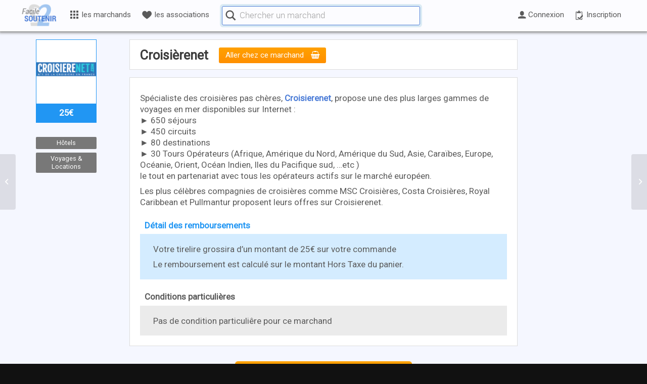

--- FILE ---
content_type: text/html; charset=UTF-8
request_url: https://www.facile2soutenir.fr/marchands/croisierenet/
body_size: 27952
content:
 





<!DOCTYPE html>
<html lang="fr-FR" class=" html_stretched responsive  html_header_top html_logo_left html_main_nav_header html_menu_right html_custom html_header_sticky html_header_shrinking_disabled html_mobile_menu_phone html_header_searchicon_disabled html_content_align_center html_header_unstick_top_disabled html_header_stretch_disabled html_minimal_header html_av-submenu-hidden html_av-submenu-display-click html_av-overlay-side html_av-overlay-side-classic html_av-submenu-noclone html_entry_id_11590 ">
<head>

      <meta charset="UTF-8" />
      <meta http-equiv="X-UA-Compatible" content="IE=edge,chrome=1">
<!-- TradeDoubler site verification 2945568 -->

<!-- page title, displayed in your browser bar -->
      <title>Facile2Soutenir |   Détails sur le marchand</title>
      
      <meta name="robots" content="index, follow" />
<link rel="icon" href="https://www.facile2soutenir.fr/wp-content/uploads/2015/11/Facile2Soutenir-favicon.png" type="image/png">
<!-- add feeds, pingback and stuff-->
      <link rel="profile" href="https://gmpg.org/xfn/11" />
      <link rel="alternate" type="application/rss+xml" title="Facile2Soutenir RSS2 Feed" href="https://www.facile2soutenir.fr/feed/" />
      <link rel="pingback" href="https://www.facile2soutenir.fr/xmlrpc.php" />
      <link rel="publisher" href="https://plus.google.com/102014618411733060197" />
      <link rel="author" href="https://plus.google.com/111272721133421342605" />
      <meta name="google-site-verification" content="tLhhKsdnbkpTCsnJjc-Ff74kEptk9-pgU0F6h1uL51U" />
      <meta name="google-site-verification" content="bWib0aWC3Aap526XUi21eTIsGFae9XEUggsXF8UVWUg" />
      <meta name="verification" content="41dab4789d904f8f42bf9634b72f92ea" />
      <link rel="chrome-webstore-item" href="https://chrome.google.com/webstore/detail/ocneihgafjlmmglcedbcfjbchihkclne">


<!-- mobile setting -->
      <meta name="viewport" content="width=device-width, initial-scale=1.0, shrink-to-fit=no">

      
      
<!-- Open Graph data -->

            <meta property="og:site_name" content="Facile2Soutenir.fr | Financer gratuitement les causes qui nous tiennent a coeur" />
            <meta property="og:title" content="Croisièrenet" />
            <meta property="og:description" content="Soutenez vos causes et associations gr&#226;ce &#224; vos achats en ligne, sans debourser d'argent" />
            <meta property="og:image" content="https://www.facile2soutenir.fr/wp-content/uploads/2016/02/croisierenet.png" />
            <meta property="og:image:width" content="120" />
            <meta property="og:image:height" content="120" />
            <meta property="og:type" content="website" />
            <meta property="og:url" content="https://www.facile2soutenir.fr/marchands/croisierenet/" />
            <meta property="fb:app_id" content="665342646940063" />
      
<!-- jquery -->


<script> var utilisateur_id = 0;</script>

<title>Croisièrenet &#8211; Facile2Soutenir</title>
<meta name='robots' content='max-image-preview:large' />
<link rel='dns-prefetch' href='//code.jquery.com' />
<link rel='dns-prefetch' href='//s.w.org' />
<link rel="alternate" type="application/rss+xml" title="Facile2Soutenir &raquo; Flux" href="https://www.facile2soutenir.fr/feed/" />
<link rel="alternate" type="application/rss+xml" title="Facile2Soutenir &raquo; Flux des commentaires" href="https://www.facile2soutenir.fr/comments/feed/" />

<!-- google webfont font replacement -->

			<script type='text/javascript'>

				(function() {

					/*	check if webfonts are disabled by user setting via cookie - or user must opt in.	*/
					var html = document.getElementsByTagName('html')[0];
					var cookie_check = html.className.indexOf('av-cookies-needs-opt-in') >= 0 || html.className.indexOf('av-cookies-can-opt-out') >= 0;
					var allow_continue = true;
					var silent_accept_cookie = html.className.indexOf('av-cookies-user-silent-accept') >= 0;

					if( cookie_check && ! silent_accept_cookie )
					{
						if( ! document.cookie.match(/aviaCookieConsent/) || html.className.indexOf('av-cookies-session-refused') >= 0 )
						{
							allow_continue = false;
						}
						else
						{
							if( ! document.cookie.match(/aviaPrivacyRefuseCookiesHideBar/) )
							{
								allow_continue = false;
							}
							else if( ! document.cookie.match(/aviaPrivacyEssentialCookiesEnabled/) )
							{
								allow_continue = false;
							}
							else if( document.cookie.match(/aviaPrivacyGoogleWebfontsDisabled/) )
							{
								allow_continue = false;
							}
						}
					}

					if( allow_continue )
					{
						var f = document.createElement('link');

						f.type 	= 'text/css';
						f.rel 	= 'stylesheet';
						f.href 	= 'https://fonts.googleapis.com/css?family=Roboto&display=auto';
						f.id 	= 'avia-google-webfont';

						document.getElementsByTagName('head')[0].appendChild(f);
					}
				})();

			</script>
			<link rel='stylesheet' id='avia-layout-css'  href='https://www.facile2soutenir.fr/wp-content/themes/enfold/css/layout.css?ver=2' type='text/css' media='all' />
<link rel='stylesheet' id='avia-module-audioplayer-css'  href='https://www.facile2soutenir.fr/wp-content/themes/enfold/config-templatebuilder/avia-shortcodes/audio-player/audio-player.css?ver=5.5' type='text/css' media='all' />
<link rel='stylesheet' id='avia-module-blog-css'  href='https://www.facile2soutenir.fr/wp-content/themes/enfold/config-templatebuilder/avia-shortcodes/blog/blog.css?ver=5.5' type='text/css' media='all' />
<link rel='stylesheet' id='avia-module-postslider-css'  href='https://www.facile2soutenir.fr/wp-content/themes/enfold/config-templatebuilder/avia-shortcodes/postslider/postslider.css?ver=5.5' type='text/css' media='all' />
<link rel='stylesheet' id='avia-module-button-css'  href='https://www.facile2soutenir.fr/wp-content/themes/enfold/config-templatebuilder/avia-shortcodes/buttons/buttons.css?ver=5.5' type='text/css' media='all' />
<link rel='stylesheet' id='avia-module-buttonrow-css'  href='https://www.facile2soutenir.fr/wp-content/themes/enfold/config-templatebuilder/avia-shortcodes/buttonrow/buttonrow.css?ver=5.5' type='text/css' media='all' />
<link rel='stylesheet' id='avia-module-button-fullwidth-css'  href='https://www.facile2soutenir.fr/wp-content/themes/enfold/config-templatebuilder/avia-shortcodes/buttons_fullwidth/buttons_fullwidth.css?ver=5.5' type='text/css' media='all' />
<link rel='stylesheet' id='avia-module-catalogue-css'  href='https://www.facile2soutenir.fr/wp-content/themes/enfold/config-templatebuilder/avia-shortcodes/catalogue/catalogue.css?ver=5.5' type='text/css' media='all' />
<link rel='stylesheet' id='avia-module-comments-css'  href='https://www.facile2soutenir.fr/wp-content/themes/enfold/config-templatebuilder/avia-shortcodes/comments/comments.css?ver=5.5' type='text/css' media='all' />
<link rel='stylesheet' id='avia-module-contact-css'  href='https://www.facile2soutenir.fr/wp-content/themes/enfold/config-templatebuilder/avia-shortcodes/contact/contact.css?ver=5.5' type='text/css' media='all' />
<link rel='stylesheet' id='avia-module-slideshow-css'  href='https://www.facile2soutenir.fr/wp-content/themes/enfold/config-templatebuilder/avia-shortcodes/slideshow/slideshow.css?ver=5.5' type='text/css' media='all' />
<link rel='stylesheet' id='avia-module-slideshow-contentpartner-css'  href='https://www.facile2soutenir.fr/wp-content/themes/enfold/config-templatebuilder/avia-shortcodes/contentslider/contentslider.css?ver=5.5' type='text/css' media='all' />
<link rel='stylesheet' id='avia-module-countdown-css'  href='https://www.facile2soutenir.fr/wp-content/themes/enfold/config-templatebuilder/avia-shortcodes/countdown/countdown.css?ver=5.5' type='text/css' media='all' />
<link rel='stylesheet' id='avia-module-gallery-css'  href='https://www.facile2soutenir.fr/wp-content/themes/enfold/config-templatebuilder/avia-shortcodes/gallery/gallery.css?ver=5.5' type='text/css' media='all' />
<link rel='stylesheet' id='avia-module-gallery-hor-css'  href='https://www.facile2soutenir.fr/wp-content/themes/enfold/config-templatebuilder/avia-shortcodes/gallery_horizontal/gallery_horizontal.css?ver=5.5' type='text/css' media='all' />
<link rel='stylesheet' id='avia-module-maps-css'  href='https://www.facile2soutenir.fr/wp-content/themes/enfold/config-templatebuilder/avia-shortcodes/google_maps/google_maps.css?ver=5.5' type='text/css' media='all' />
<link rel='stylesheet' id='avia-module-gridrow-css'  href='https://www.facile2soutenir.fr/wp-content/themes/enfold/config-templatebuilder/avia-shortcodes/grid_row/grid_row.css?ver=5.5' type='text/css' media='all' />
<link rel='stylesheet' id='avia-module-heading-css'  href='https://www.facile2soutenir.fr/wp-content/themes/enfold/config-templatebuilder/avia-shortcodes/heading/heading.css?ver=5.5' type='text/css' media='all' />
<link rel='stylesheet' id='avia-module-rotator-css'  href='https://www.facile2soutenir.fr/wp-content/themes/enfold/config-templatebuilder/avia-shortcodes/headline_rotator/headline_rotator.css?ver=5.5' type='text/css' media='all' />
<link rel='stylesheet' id='avia-module-hr-css'  href='https://www.facile2soutenir.fr/wp-content/themes/enfold/config-templatebuilder/avia-shortcodes/hr/hr.css?ver=5.5' type='text/css' media='all' />
<link rel='stylesheet' id='avia-module-icon-css'  href='https://www.facile2soutenir.fr/wp-content/themes/enfold/config-templatebuilder/avia-shortcodes/icon/icon.css?ver=5.5' type='text/css' media='all' />
<link rel='stylesheet' id='avia-module-icon-circles-css'  href='https://www.facile2soutenir.fr/wp-content/themes/enfold/config-templatebuilder/avia-shortcodes/icon_circles/icon_circles.css?ver=5.5' type='text/css' media='all' />
<link rel='stylesheet' id='avia-module-iconbox-css'  href='https://www.facile2soutenir.fr/wp-content/themes/enfold/config-templatebuilder/avia-shortcodes/iconbox/iconbox.css?ver=5.5' type='text/css' media='all' />
<link rel='stylesheet' id='avia-module-icongrid-css'  href='https://www.facile2soutenir.fr/wp-content/themes/enfold/config-templatebuilder/avia-shortcodes/icongrid/icongrid.css?ver=5.5' type='text/css' media='all' />
<link rel='stylesheet' id='avia-module-iconlist-css'  href='https://www.facile2soutenir.fr/wp-content/themes/enfold/config-templatebuilder/avia-shortcodes/iconlist/iconlist.css?ver=5.5' type='text/css' media='all' />
<link rel='stylesheet' id='avia-module-image-css'  href='https://www.facile2soutenir.fr/wp-content/themes/enfold/config-templatebuilder/avia-shortcodes/image/image.css?ver=5.5' type='text/css' media='all' />
<link rel='stylesheet' id='avia-module-image-diff-css'  href='https://www.facile2soutenir.fr/wp-content/themes/enfold/config-templatebuilder/avia-shortcodes/image_diff/image_diff.css?ver=5.5' type='text/css' media='all' />
<link rel='stylesheet' id='avia-module-hotspot-css'  href='https://www.facile2soutenir.fr/wp-content/themes/enfold/config-templatebuilder/avia-shortcodes/image_hotspots/image_hotspots.css?ver=5.5' type='text/css' media='all' />
<link rel='stylesheet' id='avia-module-sc-lottie-animation-css'  href='https://www.facile2soutenir.fr/wp-content/themes/enfold/config-templatebuilder/avia-shortcodes/lottie_animation/lottie_animation.css?ver=5.5' type='text/css' media='all' />
<link rel='stylesheet' id='avia-module-magazine-css'  href='https://www.facile2soutenir.fr/wp-content/themes/enfold/config-templatebuilder/avia-shortcodes/magazine/magazine.css?ver=5.5' type='text/css' media='all' />
<link rel='stylesheet' id='avia-module-masonry-css'  href='https://www.facile2soutenir.fr/wp-content/themes/enfold/config-templatebuilder/avia-shortcodes/masonry_entries/masonry_entries.css?ver=5.5' type='text/css' media='all' />
<link rel='stylesheet' id='avia-siteloader-css'  href='https://www.facile2soutenir.fr/wp-content/themes/enfold/css/avia-snippet-site-preloader.css?ver=5.5' type='text/css' media='all' />
<link rel='stylesheet' id='avia-module-menu-css'  href='https://www.facile2soutenir.fr/wp-content/themes/enfold/config-templatebuilder/avia-shortcodes/menu/menu.css?ver=5.5' type='text/css' media='all' />
<link rel='stylesheet' id='avia-module-notification-css'  href='https://www.facile2soutenir.fr/wp-content/themes/enfold/config-templatebuilder/avia-shortcodes/notification/notification.css?ver=5.5' type='text/css' media='all' />
<link rel='stylesheet' id='avia-module-numbers-css'  href='https://www.facile2soutenir.fr/wp-content/themes/enfold/config-templatebuilder/avia-shortcodes/numbers/numbers.css?ver=5.5' type='text/css' media='all' />
<link rel='stylesheet' id='avia-module-portfolio-css'  href='https://www.facile2soutenir.fr/wp-content/themes/enfold/config-templatebuilder/avia-shortcodes/portfolio/portfolio.css?ver=5.5' type='text/css' media='all' />
<link rel='stylesheet' id='avia-module-post-metadata-css'  href='https://www.facile2soutenir.fr/wp-content/themes/enfold/config-templatebuilder/avia-shortcodes/post_metadata/post_metadata.css?ver=5.5' type='text/css' media='all' />
<link rel='stylesheet' id='avia-module-progress-bar-css'  href='https://www.facile2soutenir.fr/wp-content/themes/enfold/config-templatebuilder/avia-shortcodes/progressbar/progressbar.css?ver=5.5' type='text/css' media='all' />
<link rel='stylesheet' id='avia-module-promobox-css'  href='https://www.facile2soutenir.fr/wp-content/themes/enfold/config-templatebuilder/avia-shortcodes/promobox/promobox.css?ver=5.5' type='text/css' media='all' />
<link rel='stylesheet' id='avia-sc-search-css'  href='https://www.facile2soutenir.fr/wp-content/themes/enfold/config-templatebuilder/avia-shortcodes/search/search.css?ver=5.5' type='text/css' media='all' />
<link rel='stylesheet' id='avia-module-slideshow-accordion-css'  href='https://www.facile2soutenir.fr/wp-content/themes/enfold/config-templatebuilder/avia-shortcodes/slideshow_accordion/slideshow_accordion.css?ver=5.5' type='text/css' media='all' />
<link rel='stylesheet' id='avia-module-slideshow-feature-image-css'  href='https://www.facile2soutenir.fr/wp-content/themes/enfold/config-templatebuilder/avia-shortcodes/slideshow_feature_image/slideshow_feature_image.css?ver=5.5' type='text/css' media='all' />
<link rel='stylesheet' id='avia-module-slideshow-fullsize-css'  href='https://www.facile2soutenir.fr/wp-content/themes/enfold/config-templatebuilder/avia-shortcodes/slideshow_fullsize/slideshow_fullsize.css?ver=5.5' type='text/css' media='all' />
<link rel='stylesheet' id='avia-module-slideshow-fullscreen-css'  href='https://www.facile2soutenir.fr/wp-content/themes/enfold/config-templatebuilder/avia-shortcodes/slideshow_fullscreen/slideshow_fullscreen.css?ver=5.5' type='text/css' media='all' />
<link rel='stylesheet' id='avia-module-slideshow-ls-css'  href='https://www.facile2soutenir.fr/wp-content/themes/enfold/config-templatebuilder/avia-shortcodes/slideshow_layerslider/slideshow_layerslider.css?ver=5.5' type='text/css' media='all' />
<link rel='stylesheet' id='avia-module-social-css'  href='https://www.facile2soutenir.fr/wp-content/themes/enfold/config-templatebuilder/avia-shortcodes/social_share/social_share.css?ver=5.5' type='text/css' media='all' />
<link rel='stylesheet' id='avia-module-tabsection-css'  href='https://www.facile2soutenir.fr/wp-content/themes/enfold/config-templatebuilder/avia-shortcodes/tab_section/tab_section.css?ver=5.5' type='text/css' media='all' />
<link rel='stylesheet' id='avia-module-table-css'  href='https://www.facile2soutenir.fr/wp-content/themes/enfold/config-templatebuilder/avia-shortcodes/table/table.css?ver=5.5' type='text/css' media='all' />
<link rel='stylesheet' id='avia-module-tabs-css'  href='https://www.facile2soutenir.fr/wp-content/themes/enfold/config-templatebuilder/avia-shortcodes/tabs/tabs.css?ver=5.5' type='text/css' media='all' />
<link rel='stylesheet' id='avia-module-team-css'  href='https://www.facile2soutenir.fr/wp-content/themes/enfold/config-templatebuilder/avia-shortcodes/team/team.css?ver=5.5' type='text/css' media='all' />
<link rel='stylesheet' id='avia-module-testimonials-css'  href='https://www.facile2soutenir.fr/wp-content/themes/enfold/config-templatebuilder/avia-shortcodes/testimonials/testimonials.css?ver=5.5' type='text/css' media='all' />
<link rel='stylesheet' id='avia-module-timeline-css'  href='https://www.facile2soutenir.fr/wp-content/themes/enfold/config-templatebuilder/avia-shortcodes/timeline/timeline.css?ver=5.5' type='text/css' media='all' />
<link rel='stylesheet' id='avia-module-toggles-css'  href='https://www.facile2soutenir.fr/wp-content/themes/enfold/config-templatebuilder/avia-shortcodes/toggles/toggles.css?ver=5.5' type='text/css' media='all' />
<link rel='stylesheet' id='avia-module-video-css'  href='https://www.facile2soutenir.fr/wp-content/themes/enfold/config-templatebuilder/avia-shortcodes/video/video.css?ver=5.5' type='text/css' media='all' />
<link rel='stylesheet' id='wp-block-library-css'  href='https://www.facile2soutenir.fr/wp-includes/css/dist/block-library/style.min.css?ver=5.8.12' type='text/css' media='all' />
<link rel='stylesheet' id='avia-grid-css'  href='https://www.facile2soutenir.fr/wp-content/themes/enfold/css/grid.css?ver=2' type='text/css' media='all' />
<link rel='stylesheet' id='avia-base-css'  href='https://www.facile2soutenir.fr/wp-content/themes/enfold/css/base.css?ver=2' type='text/css' media='all' />
<link rel='stylesheet' id='avia-scs-css'  href='https://www.facile2soutenir.fr/wp-content/themes/enfold/css/shortcodes.css?ver=2' type='text/css' media='all' />
<link rel='stylesheet' id='avia-popup-css-css'  href='https://www.facile2soutenir.fr/wp-content/themes/enfold/js/aviapopup/magnific-popup.css?ver=1' type='text/css' media='screen' />
<link rel='stylesheet' id='avia-dynamic-css'  href='https://www.facile2soutenir.fr/wp-content/uploads/dynamic_avia/facile2soutenir.css?ver=687774708a8db' type='text/css' media='all' />
<link rel='stylesheet' id='avia-custom-css'  href='https://www.facile2soutenir.fr/wp-content/themes/enfold/css/custom.css?ver=2' type='text/css' media='all' />
<link rel='stylesheet' id='avia-style-css'  href='https://www.facile2soutenir.fr/wp-content/themes/Facile2Soutenir/style.css?ver=2' type='text/css' media='all' />
<link rel='stylesheet' id='mycred-front-css'  href='https://www.facile2soutenir.fr/wp-content/plugins/mycred/assets/css/mycred-front.css?ver=2.5' type='text/css' media='all' />
<link rel='stylesheet' id='mycred-social-share-icons-css'  href='https://www.facile2soutenir.fr/wp-content/plugins/mycred/assets/css/mycred-social-icons.css?ver=2.5' type='text/css' media='all' />
<link rel='stylesheet' id='mycred-social-share-style-css'  href='https://www.facile2soutenir.fr/wp-content/plugins/mycred/assets/css/mycred-social-share.css?ver=2.5' type='text/css' media='all' />
<link rel='stylesheet' id='jui-css'  href='https://code.jquery.com/ui/1.12.1/themes/base/jquery-ui.css?ver=5.8.12' type='text/css' media='all' />
<link rel='stylesheet' id='style-v6-css'  href='https://www.facile2soutenir.fr/wp-content/themes/Facile2Soutenir/css/style-v61.css?ver=0.0.172' type='text/css' media='all' />
<link rel='stylesheet' id='style-v7-css'  href='https://www.facile2soutenir.fr/wp-content/themes/Facile2Soutenir/css/style-v7.css?ver=0.0.190' type='text/css' media='all' />
<link rel='stylesheet' id='icomoon-css'  href='https://www.facile2soutenir.fr/wp-content/themes/Facile2Soutenir/css/icomoon.css?ver=0.0.31' type='text/css' media='all' />
<link rel='stylesheet' id='avia-gravity-css'  href='https://www.facile2soutenir.fr/wp-content/themes/enfold/config-gravityforms/gravity-mod.css?ver=5.5' type='text/css' media='screen' />
<script type='text/javascript' src='https://www.facile2soutenir.fr/wp-includes/js/jquery/jquery.min.js?ver=3.6.0' id='jquery-core-js'></script>
<script type='text/javascript' src='https://www.facile2soutenir.fr/wp-includes/js/jquery/jquery-migrate.min.js?ver=3.3.2' id='jquery-migrate-js'></script>
<script type='text/javascript' async src='https://www.facile2soutenir.fr/wp-content/themes/Facile2Soutenir/js/load-delay-v6.js?ver=1.0.0' id='load-delay-js'></script>
<link rel="https://api.w.org/" href="https://www.facile2soutenir.fr/wp-json/" /><meta name="generator" content="WordPress 5.8.12" />
<link rel="canonical" href="https://www.facile2soutenir.fr/marchands/croisierenet/" />
<link rel='shortlink' href='https://www.facile2soutenir.fr/?p=11590' />
<link rel="alternate" type="application/json+oembed" href="https://www.facile2soutenir.fr/wp-json/oembed/1.0/embed?url=https%3A%2F%2Fwww.facile2soutenir.fr%2Fmarchands%2Fcroisierenet%2F" />
<link rel="alternate" type="text/xml+oembed" href="https://www.facile2soutenir.fr/wp-json/oembed/1.0/embed?url=https%3A%2F%2Fwww.facile2soutenir.fr%2Fmarchands%2Fcroisierenet%2F&#038;format=xml" />
			<!-- Pods Framework 2.9.16 -->
			<link rel="profile" href="http://gmpg.org/xfn/11" />
<link rel="alternate" type="application/rss+xml" title="Facile2Soutenir RSS2 Feed" href="https://www.facile2soutenir.fr/feed/" />
<link rel="pingback" href="https://www.facile2soutenir.fr/xmlrpc.php" />

<style type='text/css' media='screen'>
 #top #header_main > .container, #top #header_main > .container .main_menu  .av-main-nav > li > a, #top #header_main #menu-item-shop .cart_dropdown_link{ height:50px; line-height: 50px; }
 .html_top_nav_header .av-logo-container{ height:50px;  }
 .html_header_top.html_header_sticky #top #wrap_all #main{ padding-top:48px; } 
</style>
<!--[if lt IE 9]><script src="https://www.facile2soutenir.fr/wp-content/themes/enfold/js/html5shiv.js"></script><![endif]-->
<link rel="icon" href="https://www.facile2soutenir.fr/wp-content/uploads/2015/11/Facile2Soutenir-favicon.png" type="image/png">

<link rel="stylesheet" href="https://www.facile2soutenir.fr/wp-content/plugins/wassup/css/wassup-widget.css?ver=1.9.4.5" type="text/css" />
<script type="text/javascript">
//<![CDATA[
function wassup_get_screenres(){
	var screen_res = screen.width + " x " + screen.height;
	if(screen_res==" x ") screen_res=window.screen.width+" x "+window.screen.height;
	if(screen_res==" x ") screen_res=screen.availWidth+" x "+screen.availHeight;
	if (screen_res!=" x "){document.cookie = "wassup_screen_resebe84ae6d3ffa53d6abc0271652ae8c0=" + encodeURIComponent(screen_res)+ "; path=/; domain=" + document.domain;}
}
wassup_get_screenres();
//]]>
</script><style type="text/css">
		@font-face {font-family: 'entypo-fontello'; font-weight: normal; font-style: normal; font-display: auto;
		src: url('https://www.facile2soutenir.fr/wp-content/themes/enfold/config-templatebuilder/avia-template-builder/assets/fonts/entypo-fontello.woff2') format('woff2'),
		url('https://www.facile2soutenir.fr/wp-content/themes/enfold/config-templatebuilder/avia-template-builder/assets/fonts/entypo-fontello.woff') format('woff'),
		url('https://www.facile2soutenir.fr/wp-content/themes/enfold/config-templatebuilder/avia-template-builder/assets/fonts/entypo-fontello.ttf') format('truetype'),
		url('https://www.facile2soutenir.fr/wp-content/themes/enfold/config-templatebuilder/avia-template-builder/assets/fonts/entypo-fontello.svg#entypo-fontello') format('svg'),
		url('https://www.facile2soutenir.fr/wp-content/themes/enfold/config-templatebuilder/avia-template-builder/assets/fonts/entypo-fontello.eot'),
		url('https://www.facile2soutenir.fr/wp-content/themes/enfold/config-templatebuilder/avia-template-builder/assets/fonts/entypo-fontello.eot?#iefix') format('embedded-opentype');
		} #top .avia-font-entypo-fontello, body .avia-font-entypo-fontello, html body [data-av_iconfont='entypo-fontello']:before{ font-family: 'entypo-fontello'; }
		
		@font-face {font-family: 'fontello'; font-weight: normal; font-style: normal; font-display: auto;
		src: url('https://www.facile2soutenir.fr/wp-content/uploads/avia_fonts/fontello/fontello.woff2') format('woff2'),
		url('https://www.facile2soutenir.fr/wp-content/uploads/avia_fonts/fontello/fontello.woff') format('woff'),
		url('https://www.facile2soutenir.fr/wp-content/uploads/avia_fonts/fontello/fontello.ttf') format('truetype'),
		url('https://www.facile2soutenir.fr/wp-content/uploads/avia_fonts/fontello/fontello.svg#fontello') format('svg'),
		url('https://www.facile2soutenir.fr/wp-content/uploads/avia_fonts/fontello/fontello.eot'),
		url('https://www.facile2soutenir.fr/wp-content/uploads/avia_fonts/fontello/fontello.eot?#iefix') format('embedded-opentype');
		} #top .avia-font-fontello, body .avia-font-fontello, html body [data-av_iconfont='fontello']:before{ font-family: 'fontello'; }
		</style>

<!--
Debugging Info for Theme support: 

Theme: Enfold
Version: 5.5
Installed: enfold
AviaFramework Version: 5.3
AviaBuilder Version: 5.3
aviaElementManager Version: 1.0.1
- - - - - - - - - - -
ChildTheme: Facile2Soutenir
ChildTheme Version: 1.01
ChildTheme Installed: enfold

- - - - - - - - - - -
ML:512-PU:54-PLA:32
WP:5.8.12
Compress: CSS:disabled - JS:disabled
Updates: disabled
PLAu:32
-->
</head>



<body id="top" class="marchands-template-default single single-marchands postid-11590 stretched roboto  pods pod-page-marchands-w pod- avia-responsive-images-support" itemscope="itemscope" itemtype="https://schema.org/WebPage" >

	<div id='wrap_all' class="top">
            
            

<header id='header' class=' header_color light_bg_color mobile_slide_out av_header_top av_logo_left av_main_nav_header av_menu_right av_custom av_header_sticky av_header_shrinking_disabled av_header_stretch_disabled av_mobile_menu_phone av_header_searchicon_disabled av_header_unstick_top_disabled av_minimal_header av_bottom_nav_disabled  av_alternate_logo_active av_header_border_disabled'  role="banner" itemscope="itemscope" itemtype="https://schema.org/WPHeader" >

<a id="advanced_menu_toggle" href="#" aria-hidden='true' data-av_icon='' data-av_iconfont='entypo-fontello'></a><a id="advanced_menu_hide" href="#" 	aria-hidden='true' data-av_icon='' data-av_iconfont='entypo-fontello'></a>


		<div  id='header_main' class='container_wrap container_wrap_logo'>
	
        	
				 <div class='container'>
		
						<strong class='logo avia-standard-logo'><a href='https://www.facile2soutenir.fr/' class=''><img src="https://www.facile2soutenir.fr/wp-content/uploads/2015/11/Facile2Soutenir-logo.png" srcset="https://www.facile2soutenir.fr/wp-content/uploads/2015/11/Facile2Soutenir-logo.png 340w, https://www.facile2soutenir.fr/wp-content/uploads/2015/11/Facile2Soutenir-logo-80x53.png 80w, https://www.facile2soutenir.fr/wp-content/uploads/2015/11/Facile2Soutenir-logo-120x80.png 120w" sizes="(max-width: 340px) 100vw, 340px" height="100" width="300" alt='Facile2Soutenir' title='Facile2Soutenir-logo' /></a></strong>
<style>
      
      
#header_main .container {max-width:1200px;}
.logo {left: 0 !important; margin-left: 0; }
#menu-principal { padding: 0 0px 0 80px; height: 60px; /*background-color:#ffffff;*/ margin:auto;}
.custom-menu ul {list-style-type: none;cursor: pointer; margin: 0;}
.custom-menu li{list-style-type: none;cursor: pointer; padding: 0;    -webkit-transition: all 100ms ease-in-out;    -moz-transition: all 100ms ease-out;    -o-transition: all 100ms ease-out;    transition: all 200ms ease-out; }
.item-inactif {display:none !important;}
      
/* icones */      
.lien-niveau-1 > i {vertical-align: text-top; margin-right: 0.2em;}

/* niveaux */
.item-niveau {margin: 0 !important;} 
.lien-niveau {text-decoration: none !important; color:rgb(90,90,90) !important;}

/* niveau 0 */
.item-niveau-0 {/*display:inline-block; vertical-align: middle;*/ position: relative; line-height: 56px; height:62px; font-size: 0.9em;}
.lien-niveau-0,
.lien-niveau-0b {display: inline-block; vertical-align: middle; padding: 0 .7em;}
.lien-niveau-0-inverse {color:#4b7dd7 !important;}

/* niveau 1 */
.item-niveau-1 {}
.lien-niveau-1 {width: 240px;display: block;padding: .5em; border-bottom: 1px solid #F3F2F2 !important;  position: relative;}
.lien-niveau-1:hover {color: #4B7DD7 !important;}
.titre-niveau-1 {margin-bottom: 0px; padding : 5px 10px !important; background: #d9ecff; text-align: center;}
.container-niveau-1 {top: 55px;left: 4px; line-height: 1.5em;box-shadow: 0 0 20px 1px rgba(0,0,0,0.5); width:220px; z-index:1; border:0 !important;position: absolute; margin: 0;border-radius: 4px; overflow: hidden;  background: linear-gradient(135deg, rgb(255, 255, 255) 56%, rgb(211, 236, 255) 100%);  background: -moz-linear-gradient(-45deg, #ffffff 56%, #d3ecff 100%);  background: -webkit-linear-gradient(-45deg, #ffffff 56%,#d3ecff 100%);  background: linear-gradient(135deg, #ffffff 56%,#d3ecff 100%); filter: progid:DXImageTransform.Microsoft.gradient( startColorstr='#ffffff', endColorstr='#d3ecff',GradientType=1 );}
.container-niveau-1 li:last-child a {border-bottom:0 !important;}

/* niveau 2 */
.item-niveau-2 {}
.lien-niveau-2 {width: 300px; display: block;  padding: .6em 0.9em; line-height: 1.3; font-family: Roboto Light; font-size: 1.3em;}
.lien-niveau-2:hover {color:#118eff !important;}

/* Tous les marchands */


#marchands .lien-niveau-0 {}
#marchands .titre-niveau-0 { vertical-align: middle; display: inline-block;}
/*#marchands .container-niveau-1 {width:800px;}*/
#marchands .lien-niveau-1 {border-top: 1px solid #79bef5 !important;  border-bottom: 1px solid #0e7dd5 !important;  background: #2196F3;}
#marchands .lien-niveau-1 span {color: #edf7ff; font-family: Roboto Light; -webkit-transition: all 100ms ease-in-out;-moz-transition: all 100ms ease-out;-o-transition: all 100ms ease-out;transition: all 100ms ease-out;}
#marchands .niveau-1-actif {width: 240px;z-index: 3;}
#marchands .niveau-1-actif span{color:#ffffff; margin-left:5px;}
#marchands .niveau-1-actif:after{content: '';right: 0.9em;top: 0.75em;width: 0.5em;height: 0.5em;border-top: 0.25em solid #ffffff;border-right: 0.25em solid #ffffff;-moz-transform: rotate(45deg);-webkit-transform: rotate(45deg);transform: rotate(45deg);position: absolute;}
#marchands .lien-niveau-1:hover:after{content: '';right: 0.9em;top: 0.75em;width: 0.5em;height: 0.5em;border-top: 0.25em solid #ffffff;border-right: 0.25em solid #ffffff;-moz-transform: rotate(45deg);-webkit-transform: rotate(45deg);transform: rotate(45deg);position: absolute;}
#marchands .lien-niveau-1 > i {font-size: 1.2em; color: #a8d5fa;}
#marchands .niveau-1-actif > i {color:#ffffff;}

#marchands .container-niveau-2 {width:560px;z-index:2;height: 496px; border-left:1px solid #ccc !important; position: absolute;right: 0;top:0; }
#marchands .lien-niveau-2:hover {font-weight:bold;}

#marchands .container-niveau-3 {width:260px;z-index:3; position: absolute;right: 0;top:0; text-align: center;} 
#marchands .item-niveau-3 { /*height: 165px;*/}
#marchands .lien-niveau-3 {width: 260px;display: block;   padding: 0.3em 1em;  margin: 2em 0;}
#marchands .titre-niveau-3 {font-size:1em;}
#marchands .titre-niveau-3:hover {color:#118eff !important;}
#marchands .custom-menu-logo-container {width:100px;height:100px;margin: auto;padding: 5px;background-color: white; border:1px solid #dcdcdc; border-radius: 4px;line-height:90px;}
#marchands .custom-menu-logo-container img{max-height:90px;vertical-align: middle;}

/* recherche marchands */
#recherche_container {display: inline-block; line-height: 58px;}
.recherche_marchands {position: relative; display: inline-block;  height: 46px;vertical-align: middle; width: 400px; border-radius: 6px; border: 4px solid #dbebf4 !important; margin-left: 10px;}    
.recherche_icones_container {position: absolute; border: 1px solid #4b7dd7!important;border-radius: 3px;  height:38px;right: 0;top: 0;width: 392px;padding: 0 4px;text-align: right;line-height: 38px;}
.icone_recherche {display: inline-block; line-height: 28px; vertical-align: middle; height: 36px;}
.recherche_marchands_loupe {float: left;     line-height: 33px;}
.recherche_icones_container svg {vertical-align: middle;}
.recherche_marchands_loupe svg { fill: #565656; height: 25px; width: 25px;}
.recherche_marchands_encours svg { height: 22px; width: 22px; fill:#5a5a5a; }
.recherche_marchands_fermer svg { height: 20px; width: 20px;background: #5a5a5a; border-radius: 50%; fill: #ffffff; padding: 3px;}
#top .recherche_marchands .recherche_marchands_champ {padding: 0px 10px 0px 35px; height:37px; font-size: 1em; font-family: Roboto; width: 320px; margin: 0; background-color: transparent!important; border:0 !important; z-index: 5; position: absolute;}

#top input[type="text"]:focus { box-shadow: none !important;}
#top #recherche_container ::-webkit-input-placeholder { color:#a0a0a0; Font-family:'Roboto Light', 'Roboto', 'Arial';}
#top #recherche_container :-moz-placeholder { color:#a0a0a0; Font-family:'Roboto Light', 'Roboto', 'Arial';}
#top #recherche_container ::-moz-placeholder { color:#a0a0a0; Font-family:'Roboto Light', 'Roboto', 'Arial';}
#top #recherche_container :-ms-input-placeholder { color:#a0a0a0; Font-family:'Roboto Light', 'Roboto', 'Arial';}

/* recherche marchands -> reponse */
.recherche_reponse_container { background: #d9ecff; padding:10px 0 20px 0; display:none;}
.recherche_reponse_container .recherche_reponse {left:50%;margin-left:-375px; width: 750px;  z-index: 1; padding-top: 1px; }
.titre-resultats { margin: .6em 1.2em .6em 0;}
.recherche-ajout-favori {display: none !important;}
.recherche_reponse_container .cat-container {background-color: #2196F3; padding: 0.1em 0.5em 0.5em; text-align: left; border: 1px solid #608cb7;}
/*.recherche_reponse_container .cat-container {background-color: #fff0da;padding: 0.1em 0.5em 0.5em;text-align: left;border: 1px solid #c3c3c3;}*/
.recherche_reponse_container .cat-container .box-cat {background-color: #fcfcff;}
.recherche_reponse_container .cat-container h3 {font-size: 1.2em;margin: .5em 0;font-family: Roboto Light;font-weight: normal; color:white;}
.recherche_reponse_container .cat-container a {color: #1d77be;}
.recherche_reponse_container .cat-container .box-cat:hover a{color: #ffffff;}


#bouton-connexion i {margin-right:5px; font-size: 1em;}
#bouton-inscription i {margin-right:5px; font-size: 1.2em;}


/* mon compte / mon asso */
#mon-association .container-niveau-1,
#mon-compte .container-niveau-1 {right: 0; left:auto;width: 280px; line-height: 1.3;}
#mon-association .container-niveau-1 .lien-niveau-1,
#mon-compte .container-niveau-1 .lien-niveau-1 {width: auto;  padding: 8px 5px; margin:0 10px; border-top: 1px solid #dcdcdc !important; border-bottom:0; }
#mon-association .container-niveau-1 i,
#mon-compte .container-niveau-1 i {font-size:1.3em;}
#mon-association .container-niveau-1 .item-niveau-1:hover,
#mon-compte .container-niveau-1 .item-niveau-1:hover {background-color: #f0f0f0;}

.mon-compte-niveau-1 table {margin:0; background: none;}
.mon-compte-niveau-1 tr {background:none !important;}
.mon-compte-niveau-1 td {font-size: 0.75em;padding: 0.1em;vertical-align: middle;border: none!important;min-width: 105px;text-align: left;}
.mon-compte-niveau-1 .cause {color: #008aff;font-weight: bold; padding-left: 5px;}
.mon-compte-niveau-1 .titre-niveau-1 p {font-size:0.9em;}
.mon-compte-niveau-1 .menu-niveau-1-mea {margin: .8em;background: #ffe7c5;border: 1px solid #ff7700;text-align: center;padding: 0.4em;}
.mon-compte-niveau-1 .menu-niveau-1-mea p {font-size: .9em;color: #ff7700;font-weight: bold;line-height: 1.2;margin: 0;}

.mon-association-niveau-1 .ligne-cause{margin: 5px 0 !important;border: 1px solid #dcdcdc !important;background: #deebf7;}
.mon-association-niveau-1 .cause {text-align: center;color: #ff9900;font-weight: bold;font-size: 15px;}
.mon-association-niveau-2 {padding-bottom:10px;}
.mon-association-niveau-2 .lien-niveau-2 {display: block;padding: 3px 0px 3px 65px;font-size: 13px;}
#mon-association #asso-presentation {background: #d3e8fb;}
#mon-association #asso-presentation:hover {background: #8ec9ff;}
#mon-association #asso-presentation a {border: 0 !important;}
#mon-association #asso-lancer {background: #ffd864;}
#mon-association #asso-lancer:hover {background: #fbc523;}
#mon-association #asso-lancer a {border: 0 !important;}

.mon-association-niveau-1-fermer,
.mon-compte-niveau-1-fermer {position: absolute;right: 0.3em;top: 0.3em;font-size: 1em;color: #919191;}
.mon-association-niveau-1-fermer:hover,
.mon-compte-niveau-1-fermer:hover {color: #555555;}




@media only screen and (max-width: 1080px) {
      #bouton-connexion i, #bouton-inscription i { margin-right: 0px;}
      #bouton-inscription, #bouton-connexion {width: 45px !important; margin: 0; color: #454545 !important;background-color: transparent !important;border: 0 !important;font-size: 21px;line-height: 1em;}
      #bouton-inscription .titre-niveau-0,  #bouton-connexion .titre-niveau-0 {display:none;}
}

@media only screen and (max-width: 1023px) {
      .lien-niveau-0, .lien-niveau-0b { padding: 0.2em 0.3em; font-size: 0.9em;}
      .recherche_marchands { width: 240px;}
      .recherche_marchands_champ { width : 200px;}
      .recherche_icones_container { width: 232px;}
}

@media only screen and (max-width: 768px) {
      .responsive #top #main {padding-top: 42px !important;}
      .smallscreen-only{display:inline;} /* depre ?*/
      .smallscreen-hide{display:none !important;}
      #header_main {height: 50px !important;}
      #menu-principal {height: 50px;padding: 0 !important;}
      .responsive #top .logo {left: 50% !important; position: absolute!important; margin-top: 0 !important; margin-left: -37px;}
      
      #les-marchands,
      #les-associations {width:45px !important; margin:0;}
      #les-associations i {margin:0 !important;}
      
      [class^="icon-"], [class*=" icon-"] {font-size: 2em;}
      i.icon-chevron-bas {display: none;}
      
      .item-niveau-0 {position:initial; height: 50px;margin: 0;text-align: center;line-height: 48px;}
      .item-niveau-0.fleft {border-right: 1px solid #c7c7c7 !important;}
      .item-niveau-0.fright {border-left: 1px solid #c7c7c7 !important;}
      .lien-niveau-0, .lien-niveau-0b {width: 45px; line-height: 46px;}

      #mon-association .container-niveau-1, #mon-compte .container-niveau-1 {width:100%; z-index:5; margin-top:0 !important;}
      
      
      .mon-compte-niveau-1,
      .mon-association-niveau-1 {top: 51px; left:0; width:auto; border: 0 !important; box-shadow: 0 3px 5px 1px rgba(0,0,0,0.2);}
      
      .lien-niveau-1 {text-align:left;}
      .mon-association-niveau-2 {  display: none;}

      /* recherche marchands */
      #recherche_container {position: absolute;top: 51px;left: 0;height: 41px;line-height: 38px;width: 100%;text-align: center;background: #d9ecff;border-bottom: 1px solid #c8d8e7;}
      .recherche_marchands {background: #fff; height: 29px; width: 300px; border-radius: 2px; border: 1px solid #c8d8e7 !important; margin-left: 0;}
      #top .recherche_marchands .recherche_marchands_champ {padding-left:25px; height: 27px; width: 260px;}
      .recherche_icones_container {border: 0!important;width: 300px;height: 27px;line-height: 28px;}
      .recherche_marchands_encours svg { height: 18px; width: 18px;}
      .recherche_marchands_fermer svg { height: 16px; width: 16px;}
      .recherche_marchands_loupe { line-height: 25px !important;}
      .icone_recherche { line-height: 21px; height: 27px;}
      .recherche_marchands_loupe svg {fill: #7a7a7a; height: 20px; width: 20px;}
      .recherche_reponse_container {padding: 5px 0 10px 0;}
      .recherche_reponse_container .recherche_reponse {left: auto;margin: auto; width: auto; max-width: 95%;}
      .titre-resultats {font-size: 1.2em;margin: 0.2em 0.5em;}

}
</style>

<script type="text/javascript" src="https://www.facile2soutenir.fr/wp-content/themes/Facile2Soutenir/js/menu-v815.js?v0.0.5"></script>

<div id="menu-principal" class="custom-menu">
      <ul id="nav-main" class="custom-nav">

            <li id="marchands" class="fleft item-niveau item-niveau-0">
                  <a id="les-marchands" class="lien-niveau lien-niveau-0" href="/marchands">
                        <i class="icon-menu-grille" style="font-size: 32px; margin-right:-5px;"></i> <span class="smallscreen-hide titre-niveau-0">les marchands</span>
                  </a>
                  <ul class="container-niveau-1 item-inactif smallscreen-hide">
                        <li id="" class="item-niveau item-niveau-1">                              
                              <a class="lien-niveau lien-niveau-1" href="https://www.facile2soutenir.fr/categories/alimentation/">
                                   <i class="icon-restaurant"></i> <span id="alimentation" class="text-niveau-1">Alimentation</span>
                              </a>
                              <ul class="item-inactif container-niveau-2">
                                    <li id="" class="item-niveau item-niveau-2">
                                          <a class="lien-niveau lien-niveau-2" href="https://www.facile2soutenir.fr/categories/alimentation/bio/">
                                                <span id="Bio" class="text-niveau-2">Bio</span>
                                          </a>     
                                          <ul class="container-niveau-3 item-inactif">      
                                          
                                                <li id="" class="item-niveau item-niveau-3">
                                                            <a class="lien-niveau lien-niveau-3" href="https://www.facile2soutenir.fr/marchands/davidson-distribution/">
                                                                  <div class="custom-menu-logo-container ">
                                                                        <img class="menu-v5-logo load-delay" src="#" data-original="https://www.facile2soutenir.fr/wp-content/uploads/2018/08/Davidson-distrubution.png" />
                                                                  </div>
                                                                  <p class="titre-niveau-3">Davidson Distribution</p>
                                                            </a>
                                                </li>
                                          
                                                <li id="" class="item-niveau item-niveau-3">
                                                            <a class="lien-niveau lien-niveau-3" href="https://www.facile2soutenir.fr/marchands/fleurance-nature/">
                                                                  <div class="custom-menu-logo-container ">
                                                                        <img class="menu-v5-logo load-delay" src="#" data-original="https://www.facile2soutenir.fr/wp-content/uploads/2017/03/fleurancenature.png" />
                                                                  </div>
                                                                  <p class="titre-niveau-3">Fleurance Nature</p>
                                                            </a>
                                                </li>
                                          
                                                <li id="" class="item-niveau item-niveau-3">
                                                            <a class="lien-niveau lien-niveau-3" href="https://www.facile2soutenir.fr/marchands/bioticas/">
                                                                  <div class="custom-menu-logo-container ">
                                                                        <img class="menu-v5-logo load-delay" src="#" data-original="https://www.facile2soutenir.fr/wp-content/uploads/2016/10/bioticas.png" />
                                                                  </div>
                                                                  <p class="titre-niveau-3">Bioticas</p>
                                                            </a>
                                                </li>
                                          </ul>
                                    </li>
                                    <li id="" class="item-niveau item-niveau-2">
                                          <a class="lien-niveau lien-niveau-2" href="https://www.facile2soutenir.fr/categories/alimentation/cafe/">
                                                <span id="Café" class="text-niveau-2">Café</span>
                                          </a>     
                                          <ul class="container-niveau-3 item-inactif">      
                                          
                                                <li id="" class="item-niveau item-niveau-3">
                                                            <a class="lien-niveau lien-niveau-3" href="https://www.facile2soutenir.fr/marchands/abonnement-cafe/">
                                                                  <div class="custom-menu-logo-container ">
                                                                        <img class="menu-v5-logo load-delay" src="#" data-original="https://www.facile2soutenir.fr/wp-content/uploads/2017/05/abonnement-cafe.jpg" />
                                                                  </div>
                                                                  <p class="titre-niveau-3">Abonnement Café</p>
                                                            </a>
                                                </li>
                                          
                                                <li id="" class="item-niveau item-niveau-3">
                                                            <a class="lien-niveau lien-niveau-3" href="https://www.facile2soutenir.fr/marchands/palais-des-thes/">
                                                                  <div class="custom-menu-logo-container ">
                                                                        <img class="menu-v5-logo load-delay" src="#" data-original="https://www.facile2soutenir.fr/wp-content/uploads/2016/07/palais-des-thes.jpg" />
                                                                  </div>
                                                                  <p class="titre-niveau-3">Palais des Thés</p>
                                                            </a>
                                                </li>
                                          
                                                <li id="" class="item-niveau item-niveau-3">
                                                            <a class="lien-niveau lien-niveau-3" href="https://www.facile2soutenir.fr/marchands/gourmesso/">
                                                                  <div class="custom-menu-logo-container ">
                                                                        <img class="menu-v5-logo load-delay" src="#" data-original="https://www.facile2soutenir.fr/wp-content/uploads/2014/06/gourmesso.png" />
                                                                  </div>
                                                                  <p class="titre-niveau-3">Gourmesso</p>
                                                            </a>
                                                </li>
                                          </ul>
                                    </li>
                                    <li id="" class="item-niveau item-niveau-2">
                                          <a class="lien-niveau lien-niveau-2" href="https://www.facile2soutenir.fr/categories/alimentation/chocolats-confiseries/">
                                                <span id="Chocolats &amp; Confiseries" class="text-niveau-2">Chocolats &amp; Confiseries</span>
                                          </a>     
                                          <ul class="container-niveau-3 item-inactif">      
                                          
                                                <li id="" class="item-niveau item-niveau-3">
                                                            <a class="lien-niveau lien-niveau-3" href="https://www.facile2soutenir.fr/marchands/zchocolat/">
                                                                  <div class="custom-menu-logo-container ">
                                                                        <img class="menu-v5-logo load-delay" src="#" data-original="https://www.facile2soutenir.fr/wp-content/uploads/2017/11/zchocolat.png" />
                                                                  </div>
                                                                  <p class="titre-niveau-3">zChocolat</p>
                                                            </a>
                                                </li>
                                          
                                                <li id="" class="item-niveau item-niveau-3">
                                                            <a class="lien-niveau lien-niveau-3" href="https://www.facile2soutenir.fr/marchands/my-mms/">
                                                                  <div class="custom-menu-logo-container ">
                                                                        <img class="menu-v5-logo load-delay" src="#" data-original="https://www.facile2soutenir.fr/wp-content/uploads/2014/10/My-mms.png" />
                                                                  </div>
                                                                  <p class="titre-niveau-3">My M&#038;Ms</p>
                                                            </a>
                                                </li>
                                          
                                                <li id="" class="item-niveau item-niveau-3">
                                                            <a class="lien-niveau lien-niveau-3" href="https://www.facile2soutenir.fr/marchands/atelier-du-chocolat/">
                                                                  <div class="custom-menu-logo-container ">
                                                                        <img class="menu-v5-logo load-delay" src="#" data-original="https://www.facile2soutenir.fr/wp-content/uploads/2014/09/atelier-chocolat.png" />
                                                                  </div>
                                                                  <p class="titre-niveau-3">L&rsquo;atelier du chocolat</p>
                                                            </a>
                                                </li>
                                          </ul>
                                    </li>
                                    <li id="" class="item-niveau item-niveau-2">
                                          <a class="lien-niveau lien-niveau-2" href="https://www.facile2soutenir.fr/categories/alimentation/epiceries-fines-traiteurs/">
                                                <span id="Epiceries fines &amp; Traiteurs" class="text-niveau-2">Epiceries fines &amp; Traiteurs</span>
                                          </a>     
                                          <ul class="container-niveau-3 item-inactif">      
                                          
                                                <li id="" class="item-niveau item-niveau-3">
                                                            <a class="lien-niveau lien-niveau-3" href="https://www.facile2soutenir.fr/marchands/pizza-hut/">
                                                                  <div class="custom-menu-logo-container ">
                                                                        <img class="menu-v5-logo load-delay" src="#" data-original="https://www.facile2soutenir.fr/wp-content/uploads/2019/07/Pizza-Hut.png" />
                                                                  </div>
                                                                  <p class="titre-niveau-3">Pizza Hut</p>
                                                            </a>
                                                </li>
                                          
                                                <li id="" class="item-niveau item-niveau-3">
                                                            <a class="lien-niveau lien-niveau-3" href="https://www.facile2soutenir.fr/marchands/comtesse-du-barry/">
                                                                  <div class="custom-menu-logo-container ">
                                                                        <img class="menu-v5-logo load-delay" src="#" data-original="https://www.facile2soutenir.fr/wp-content/uploads/2014/07/comtesse-du-barry.png" />
                                                                  </div>
                                                                  <p class="titre-niveau-3">Comtesse du Barry</p>
                                                            </a>
                                                </li>
                                          
                                                <li id="" class="item-niveau item-niveau-3">
                                                            <a class="lien-niveau lien-niveau-3" href="https://www.facile2soutenir.fr/marchands/ducs-de-gascogne/">
                                                                  <div class="custom-menu-logo-container ">
                                                                        <img class="menu-v5-logo load-delay" src="#" data-original="https://www.facile2soutenir.fr/wp-content/uploads/2014/06/ducs-de-gascogne.png" />
                                                                  </div>
                                                                  <p class="titre-niveau-3">Ducs de Gascogne</p>
                                                            </a>
                                                </li>
                                          </ul>
                                    </li>
                                    <li id="" class="item-niveau item-niveau-2">
                                          <a class="lien-niveau lien-niveau-2" href="https://www.facile2soutenir.fr/categories/alimentation/supermarches/">
                                                <span id="Supermarchés en ligne" class="text-niveau-2">Supermarchés en ligne</span>
                                          </a>     
                                          <ul class="container-niveau-3 item-inactif">      
                                          
                                                <li id="" class="item-niveau item-niveau-3">
                                                            <a class="lien-niveau lien-niveau-3" href="https://www.facile2soutenir.fr/marchands/carrefour/">
                                                                  <div class="custom-menu-logo-container ">
                                                                        <img class="menu-v5-logo load-delay" src="#" data-original="https://www.facile2soutenir.fr/wp-content/uploads/2018/12/carrefour.png" />
                                                                  </div>
                                                                  <p class="titre-niveau-3">Carrefour</p>
                                                            </a>
                                                </li>
                                          
                                                <li id="" class="item-niveau item-niveau-3">
                                                            <a class="lien-niveau lien-niveau-3" href="https://www.facile2soutenir.fr/marchands/courses-u-drive/">
                                                                  <div class="custom-menu-logo-container ">
                                                                        <img class="menu-v5-logo load-delay" src="#" data-original="https://www.facile2soutenir.fr/wp-content/uploads/2018/10/coursesu.png" />
                                                                  </div>
                                                                  <p class="titre-niveau-3">Courses U Drive</p>
                                                            </a>
                                                </li>
                                          
                                                <li id="" class="item-niveau item-niveau-3">
                                                            <a class="lien-niveau lien-niveau-3" href="https://www.facile2soutenir.fr/marchands/casino-drive/">
                                                                  <div class="custom-menu-logo-container ">
                                                                        <img class="menu-v5-logo load-delay" src="#" data-original="https://www.facile2soutenir.fr/wp-content/uploads/2017/07/casinodrive.png" />
                                                                  </div>
                                                                  <p class="titre-niveau-3">Casino Drive</p>
                                                            </a>
                                                </li>
                                          </ul>
                                    </li>
                                    <li id="" class="item-niveau item-niveau-2">
                                          <a class="lien-niveau lien-niveau-2" href="https://www.facile2soutenir.fr/categories/alimentation/vins-spiritueux/">
                                                <span id="Vins &amp; Spiritueux" class="text-niveau-2">Vins &amp; Spiritueux</span>
                                          </a>     
                                          <ul class="container-niveau-3 item-inactif">      
                                          
                                                <li id="" class="item-niveau item-niveau-3">
                                                            <a class="lien-niveau lien-niveau-3" href="https://www.facile2soutenir.fr/marchands/les-caves/">
                                                                  <div class="custom-menu-logo-container ">
                                                                        <img class="menu-v5-logo load-delay" src="#" data-original="https://www.facile2soutenir.fr/wp-content/uploads/2017/09/les-caves.png" />
                                                                  </div>
                                                                  <p class="titre-niveau-3">Les caves</p>
                                                            </a>
                                                </li>
                                          
                                                <li id="" class="item-niveau item-niveau-3">
                                                            <a class="lien-niveau lien-niveau-3" href="https://www.facile2soutenir.fr/marchands/chateaunet/">
                                                                  <div class="custom-menu-logo-container ">
                                                                        <img class="menu-v5-logo load-delay" src="#" data-original="https://www.facile2soutenir.fr/wp-content/uploads/2016/09/chateaunet.png" />
                                                                  </div>
                                                                  <p class="titre-niveau-3">CHATEAUNET</p>
                                                            </a>
                                                </li>
                                          
                                                <li id="" class="item-niveau item-niveau-3">
                                                            <a class="lien-niveau lien-niveau-3" href="https://www.facile2soutenir.fr/marchands/wineandco/">
                                                                  <div class="custom-menu-logo-container ">
                                                                        <img class="menu-v5-logo load-delay" src="#" data-original="https://www.facile2soutenir.fr/wp-content/uploads/2014/11/Wineandco.png" />
                                                                  </div>
                                                                  <p class="titre-niveau-3">Wineandco</p>
                                                            </a>
                                                </li>
                                          </ul>
                                    </li>
                  
                              </ul>            
                        </li>
                        <li id="" class="item-niveau item-niveau-1">                              
                              <a class="lien-niveau lien-niveau-1" href="https://www.facile2soutenir.fr/categories/automobile/">
                                   <i class="icon-voiture"></i> <span id="automobile" class="text-niveau-1">Automobile</span>
                              </a>
                              <ul class="item-inactif container-niveau-2">
                                    <li id="" class="item-niveau item-niveau-2">
                                          <a class="lien-niveau lien-niveau-2" href="https://www.facile2soutenir.fr/categories/automobile/entretien-et-reparation/">
                                                <span id="Entretien et reparation" class="text-niveau-2">Entretien et reparation</span>
                                          </a>     
                                          <ul class="container-niveau-3 item-inactif">      
                                          
                                                <li id="" class="item-niveau item-niveau-3">
                                                            <a class="lien-niveau lien-niveau-3" href="https://www.facile2soutenir.fr/marchands/speedy/">
                                                                  <div class="custom-menu-logo-container ">
                                                                        <img class="menu-v5-logo load-delay" src="#" data-original="https://www.facile2soutenir.fr/wp-content/uploads/2016/07/Speedy.png" />
                                                                  </div>
                                                                  <p class="titre-niveau-3">Speedy</p>
                                                            </a>
                                                </li>
                                          
                                                <li id="" class="item-niveau item-niveau-3">
                                                            <a class="lien-niveau lien-niveau-3" href="https://www.facile2soutenir.fr/marchands/norauto/">
                                                                  <div class="custom-menu-logo-container ">
                                                                        <img class="menu-v5-logo load-delay" src="#" data-original="https://www.facile2soutenir.fr/wp-content/uploads/2016/06/norauto.png" />
                                                                  </div>
                                                                  <p class="titre-niveau-3">Norauto</p>
                                                            </a>
                                                </li>
                                          
                                                <li id="" class="item-niveau item-niveau-3">
                                                            <a class="lien-niveau lien-niveau-3" href="https://www.facile2soutenir.fr/marchands/euromaster/">
                                                                  <div class="custom-menu-logo-container ">
                                                                        <img class="menu-v5-logo load-delay" src="#" data-original="https://www.facile2soutenir.fr/wp-content/uploads/2014/06/euromaster.png" />
                                                                  </div>
                                                                  <p class="titre-niveau-3">Euromaster</p>
                                                            </a>
                                                </li>
                                          </ul>
                                    </li>
                                    <li id="" class="item-niveau item-niveau-2">
                                          <a class="lien-niveau lien-niveau-2" href="https://www.facile2soutenir.fr/categories/automobile/moto/">
                                                <span id="Moto" class="text-niveau-2">Moto</span>
                                          </a>     
                                          <ul class="container-niveau-3 item-inactif">      
                                          
                                                <li id="" class="item-niveau item-niveau-3">
                                                            <a class="lien-niveau lien-niveau-3" href="https://www.facile2soutenir.fr/marchands/surplus-motos/">
                                                                  <div class="custom-menu-logo-container ">
                                                                        <img class="menu-v5-logo load-delay" src="#" data-original="https://www.facile2soutenir.fr/wp-content/uploads/2019/01/Surplus-Motos.png" />
                                                                  </div>
                                                                  <p class="titre-niveau-3">Surplus Motos</p>
                                                            </a>
                                                </li>
                                          
                                                <li id="" class="item-niveau item-niveau-3">
                                                            <a class="lien-niveau lien-niveau-3" href="https://www.facile2soutenir.fr/marchands/access-moto/">
                                                                  <div class="custom-menu-logo-container ">
                                                                        <img class="menu-v5-logo load-delay" src="#" data-original="https://www.facile2soutenir.fr/wp-content/uploads/2016/10/access-moto.png" />
                                                                  </div>
                                                                  <p class="titre-niveau-3">Access moto</p>
                                                            </a>
                                                </li>
                                          </ul>
                                    </li>
                                    <li id="" class="item-niveau item-niveau-2">
                                          <a class="lien-niveau lien-niveau-2" href="https://www.facile2soutenir.fr/categories/automobile/pieces-accessoires/">
                                                <span id="Pièces et accessoires" class="text-niveau-2">Pièces et accessoires</span>
                                          </a>     
                                          <ul class="container-niveau-3 item-inactif">      
                                          
                                                <li id="" class="item-niveau item-niveau-3">
                                                            <a class="lien-niveau lien-niveau-3" href="https://www.facile2soutenir.fr/marchands/norauto/">
                                                                  <div class="custom-menu-logo-container ">
                                                                        <img class="menu-v5-logo load-delay" src="#" data-original="https://www.facile2soutenir.fr/wp-content/uploads/2016/06/norauto.png" />
                                                                  </div>
                                                                  <p class="titre-niveau-3">Norauto</p>
                                                            </a>
                                                </li>
                                          
                                                <li id="" class="item-niveau item-niveau-3">
                                                            <a class="lien-niveau lien-niveau-3" href="https://www.facile2soutenir.fr/marchands/euromaster/">
                                                                  <div class="custom-menu-logo-container ">
                                                                        <img class="menu-v5-logo load-delay" src="#" data-original="https://www.facile2soutenir.fr/wp-content/uploads/2014/06/euromaster.png" />
                                                                  </div>
                                                                  <p class="titre-niveau-3">Euromaster</p>
                                                            </a>
                                                </li>
                                          
                                                <li id="" class="item-niveau item-niveau-3">
                                                            <a class="lien-niveau lien-niveau-3" href="https://www.facile2soutenir.fr/marchands/oscaro/">
                                                                  <div class="custom-menu-logo-container ">
                                                                        <img class="menu-v5-logo load-delay" src="#" data-original="https://www.facile2soutenir.fr/wp-content/uploads/2014/09/Oscaro.png" />
                                                                  </div>
                                                                  <p class="titre-niveau-3">Oscaro</p>
                                                            </a>
                                                </li>
                                          </ul>
                                    </li>
                  
                              </ul>            
                        </li>
                        <li id="" class="item-niveau item-niveau-1">                              
                              <a class="lien-niveau lien-niveau-1" href="https://www.facile2soutenir.fr/categories/beaute-sante/">
                                   <i class="icon-sante2"></i> <span id="beaute-sante" class="text-niveau-1">Beauté &amp; Santé</span>
                              </a>
                              <ul class="item-inactif container-niveau-2">
                                    <li id="" class="item-niveau item-niveau-2">
                                          <a class="lien-niveau lien-niveau-2" href="https://www.facile2soutenir.fr/categories/beaute-sante/cigarette-electronique/">
                                                <span id="Cigarette électronique" class="text-niveau-2">Cigarette électronique</span>
                                          </a>     
                                          <ul class="container-niveau-3 item-inactif">      
                                          
                                                <li id="" class="item-niveau item-niveau-3">
                                                            <a class="lien-niveau lien-niveau-3" href="https://www.facile2soutenir.fr/marchands/cyclopes/">
                                                                  <div class="custom-menu-logo-container ">
                                                                        <img class="menu-v5-logo load-delay" src="#" data-original="https://www.facile2soutenir.fr/wp-content/uploads/2019/07/cyc.png" />
                                                                  </div>
                                                                  <p class="titre-niveau-3">Cyclopes</p>
                                                            </a>
                                                </li>
                                          
                                                <li id="" class="item-niveau item-niveau-3">
                                                            <a class="lien-niveau lien-niveau-3" href="https://www.facile2soutenir.fr/marchands/vapoteuse/">
                                                                  <div class="custom-menu-logo-container ">
                                                                        <img class="menu-v5-logo load-delay" src="#" data-original="https://www.facile2soutenir.fr/wp-content/uploads/2015/10/vapoteuse.png" />
                                                                  </div>
                                                                  <p class="titre-niveau-3">Vapoteuse</p>
                                                            </a>
                                                </li>
                                          </ul>
                                    </li>
                                    <li id="" class="item-niveau item-niveau-2">
                                          <a class="lien-niveau lien-niveau-2" href="https://www.facile2soutenir.fr/categories/beaute-sante/dietetique/">
                                                <span id="Diététique" class="text-niveau-2">Diététique</span>
                                          </a>     
                                          <ul class="container-niveau-3 item-inactif">      
                                          
                                                <li id="" class="item-niveau item-niveau-3">
                                                            <a class="lien-niveau lien-niveau-3" href="https://www.facile2soutenir.fr/marchands/fleurance-nature/">
                                                                  <div class="custom-menu-logo-container ">
                                                                        <img class="menu-v5-logo load-delay" src="#" data-original="https://www.facile2soutenir.fr/wp-content/uploads/2017/03/fleurancenature.png" />
                                                                  </div>
                                                                  <p class="titre-niveau-3">Fleurance Nature</p>
                                                            </a>
                                                </li>
                                          
                                                <li id="" class="item-niveau item-niveau-3">
                                                            <a class="lien-niveau lien-niveau-3" href="https://www.facile2soutenir.fr/marchands/vitalco/">
                                                                  <div class="custom-menu-logo-container ">
                                                                        <img class="menu-v5-logo load-delay" src="#" data-original="https://www.facile2soutenir.fr/wp-content/uploads/2016/07/vitalco.png" />
                                                                  </div>
                                                                  <p class="titre-niveau-3">Vitalco</p>
                                                            </a>
                                                </li>
                                          
                                                <li id="" class="item-niveau item-niveau-3">
                                                            <a class="lien-niveau lien-niveau-3" href="https://www.facile2soutenir.fr/marchands/weightwatchers/">
                                                                  <div class="custom-menu-logo-container ">
                                                                        <img class="menu-v5-logo load-delay" src="#" data-original="https://www.facile2soutenir.fr/wp-content/uploads/2014/04/weightwatchers.png" />
                                                                  </div>
                                                                  <p class="titre-niveau-3">Weight Watchers</p>
                                                            </a>
                                                </li>
                                          </ul>
                                    </li>
                                    <li id="" class="item-niveau item-niveau-2">
                                          <a class="lien-niveau lien-niveau-2" href="https://www.facile2soutenir.fr/categories/beaute-sante/materiel-medical/">
                                                <span id="Matériel médical" class="text-niveau-2">Matériel médical</span>
                                          </a>     
                                          <ul class="container-niveau-3 item-inactif">      
                                          
                                                <li id="" class="item-niveau item-niveau-3">
                                                            <a class="lien-niveau lien-niveau-3" href="https://www.facile2soutenir.fr/marchands/securimed/">
                                                                  <div class="custom-menu-logo-container ">
                                                                        <img class="menu-v5-logo load-delay" src="#" data-original="https://www.facile2soutenir.fr/wp-content/uploads/2018/03/securimed.png" />
                                                                  </div>
                                                                  <p class="titre-niveau-3">Securimed</p>
                                                            </a>
                                                </li>
                                          </ul>
                                    </li>
                                    <li id="" class="item-niveau item-niveau-2">
                                          <a class="lien-niveau lien-niveau-2" href="https://www.facile2soutenir.fr/categories/beaute-sante/optique/">
                                                <span id="Optique" class="text-niveau-2">Optique</span>
                                          </a>     
                                          <ul class="container-niveau-3 item-inactif">      
                                          
                                                <li id="" class="item-niveau item-niveau-3">
                                                            <a class="lien-niveau lien-niveau-3" href="https://www.facile2soutenir.fr/marchands/generale-optique/">
                                                                  <div class="custom-menu-logo-container ">
                                                                        <img class="menu-v5-logo load-delay" src="#" data-original="https://www.facile2soutenir.fr/wp-content/uploads/2018/06/generale-d-optique.png" />
                                                                  </div>
                                                                  <p class="titre-niveau-3">Generale d&rsquo;Optique</p>
                                                            </a>
                                                </li>
                                          
                                                <li id="" class="item-niveau item-niveau-3">
                                                            <a class="lien-niveau lien-niveau-3" href="https://www.facile2soutenir.fr/marchands/optic2000/">
                                                                  <div class="custom-menu-logo-container ">
                                                                        <img class="menu-v5-logo load-delay" src="#" data-original="https://www.facile2soutenir.fr/wp-content/uploads/2016/11/optic2000.png" />
                                                                  </div>
                                                                  <p class="titre-niveau-3">Optic 2000</p>
                                                            </a>
                                                </li>
                                          
                                                <li id="" class="item-niveau item-niveau-3">
                                                            <a class="lien-niveau lien-niveau-3" href="https://www.facile2soutenir.fr/marchands/optical-center/">
                                                                  <div class="custom-menu-logo-container ">
                                                                        <img class="menu-v5-logo load-delay" src="#" data-original="https://www.facile2soutenir.fr/wp-content/uploads/2016/07/Optical-center.jpg" />
                                                                  </div>
                                                                  <p class="titre-niveau-3">Optical Center</p>
                                                            </a>
                                                </li>
                                          </ul>
                                    </li>
                                    <li id="" class="item-niveau item-niveau-2">
                                          <a class="lien-niveau lien-niveau-2" href="https://www.facile2soutenir.fr/categories/beaute-sante/parfums-cosmetiques/">
                                                <span id="Parfums &amp; Cosmétiques" class="text-niveau-2">Parfums &amp; Cosmétiques</span>
                                          </a>     
                                          <ul class="container-niveau-3 item-inactif">      
                                          
                                                <li id="" class="item-niveau item-niveau-3">
                                                            <a class="lien-niveau lien-niveau-3" href="https://www.facile2soutenir.fr/marchands/loreal-paris/">
                                                                  <div class="custom-menu-logo-container ">
                                                                        <img class="menu-v5-logo load-delay" src="#" data-original="https://www.facile2soutenir.fr/wp-content/uploads/2017/10/loreal-paris.png" />
                                                                  </div>
                                                                  <p class="titre-niveau-3">L&rsquo;Oreal Paris</p>
                                                            </a>
                                                </li>
                                          
                                                <li id="" class="item-niveau item-niveau-3">
                                                            <a class="lien-niveau lien-niveau-3" href="https://www.facile2soutenir.fr/marchands/sephora/">
                                                                  <div class="custom-menu-logo-container ">
                                                                        <img class="menu-v5-logo load-delay" src="#" data-original="https://www.facile2soutenir.fr/wp-content/uploads/2017/05/sephora.png" />
                                                                  </div>
                                                                  <p class="titre-niveau-3">Sephora</p>
                                                            </a>
                                                </li>
                                          
                                                <li id="" class="item-niveau item-niveau-3">
                                                            <a class="lien-niveau lien-niveau-3" href="https://www.facile2soutenir.fr/marchands/marionnaud/">
                                                                  <div class="custom-menu-logo-container ">
                                                                        <img class="menu-v5-logo load-delay" src="#" data-original="https://www.facile2soutenir.fr/wp-content/uploads/2014/04/Marionnaud.png" />
                                                                  </div>
                                                                  <p class="titre-niveau-3">Marionnaud</p>
                                                            </a>
                                                </li>
                                          </ul>
                                    </li>
                                    <li id="" class="item-niveau item-niveau-2">
                                          <a class="lien-niveau lien-niveau-2" href="https://www.facile2soutenir.fr/categories/beaute-sante/pharmacie-parapharmacie/">
                                                <span id="Pharmacie &amp; Parapharmacie" class="text-niveau-2">Pharmacie &amp; Parapharmacie</span>
                                          </a>     
                                          <ul class="container-niveau-3 item-inactif">      
                                          
                                                <li id="" class="item-niveau item-niveau-3">
                                                            <a class="lien-niveau lien-niveau-3" href="https://www.facile2soutenir.fr/marchands/medicament-and-co/">
                                                                  <div class="custom-menu-logo-container ">
                                                                        <img class="menu-v5-logo load-delay" src="#" data-original="https://www.facile2soutenir.fr/wp-content/uploads/2016/10/Medicaments-and-co.png" />
                                                                  </div>
                                                                  <p class="titre-niveau-3">Medicament and co</p>
                                                            </a>
                                                </li>
                                          
                                                <li id="" class="item-niveau item-niveau-3">
                                                            <a class="lien-niveau lien-niveau-3" href="https://www.facile2soutenir.fr/marchands/shop-pharmacie/">
                                                                  <div class="custom-menu-logo-container ">
                                                                        <img class="menu-v5-logo load-delay" src="#" data-original="https://www.facile2soutenir.fr/wp-content/uploads/2015/10/shop-pharmacie.png" />
                                                                  </div>
                                                                  <p class="titre-niveau-3">Shop Pharmacie</p>
                                                            </a>
                                                </li>
                                          
                                                <li id="" class="item-niveau item-niveau-3">
                                                            <a class="lien-niveau lien-niveau-3" href="https://www.facile2soutenir.fr/marchands/1001pharmacies/">
                                                                  <div class="custom-menu-logo-container ">
                                                                        <img class="menu-v5-logo load-delay" src="#" data-original="https://www.facile2soutenir.fr/wp-content/uploads/2014/03/1001-pharmacies.jpg" />
                                                                  </div>
                                                                  <p class="titre-niveau-3">1001pharmacies</p>
                                                            </a>
                                                </li>
                                          </ul>
                                    </li>
                                    <li id="" class="item-niveau item-niveau-2">
                                          <a class="lien-niveau lien-niveau-2" href="https://www.facile2soutenir.fr/categories/beaute-sante/soins-du-corps/">
                                                <span id="Soins du corps" class="text-niveau-2">Soins du corps</span>
                                          </a>     
                                          <ul class="container-niveau-3 item-inactif">      
                                          
                                                <li id="" class="item-niveau item-niveau-3">
                                                            <a class="lien-niveau lien-niveau-3" href="https://www.facile2soutenir.fr/marchands/nuxe/">
                                                                  <div class="custom-menu-logo-container ">
                                                                        <img class="menu-v5-logo load-delay" src="#" data-original="https://www.facile2soutenir.fr/wp-content/uploads/2019/06/nuxe.gif" />
                                                                  </div>
                                                                  <p class="titre-niveau-3">Nuxe</p>
                                                            </a>
                                                </li>
                                          
                                                <li id="" class="item-niveau item-niveau-3">
                                                            <a class="lien-niveau lien-niveau-3" href="https://www.facile2soutenir.fr/marchands/yves-rocher/">
                                                                  <div class="custom-menu-logo-container ">
                                                                        <img class="menu-v5-logo load-delay" src="#" data-original="https://www.facile2soutenir.fr/wp-content/uploads/2015/03/Yves-Rocher.png" />
                                                                  </div>
                                                                  <p class="titre-niveau-3">Yves Rocher</p>
                                                            </a>
                                                </li>
                                          
                                                <li id="" class="item-niveau item-niveau-3">
                                                            <a class="lien-niveau lien-niveau-3" href="https://www.facile2soutenir.fr/marchands/the-body-shop/">
                                                                  <div class="custom-menu-logo-container ">
                                                                        <img class="menu-v5-logo load-delay" src="#" data-original="https://www.facile2soutenir.fr/wp-content/uploads/2014/09/The-Body-Shop.png" />
                                                                  </div>
                                                                  <p class="titre-niveau-3">The Body Shop</p>
                                                            </a>
                                                </li>
                                          </ul>
                                    </li>
                  
                              </ul>            
                        </li>
                        <li id="" class="item-niveau item-niveau-1">                              
                              <a class="lien-niveau lien-niveau-1" href="https://www.facile2soutenir.fr/categories/cadeaux-coffrets/">
                                   <i class="icon-cadeau"></i> <span id="cadeaux-coffrets" class="text-niveau-1">Cadeaux &amp; Coffrets</span>
                              </a>
                              <ul class="item-inactif container-niveau-2">
                                    <li id="" class="item-niveau item-niveau-2">
                                          <a class="lien-niveau lien-niveau-2" href="https://www.facile2soutenir.fr/categories/cadeaux-coffrets/box/">
                                                <span id="Box" class="text-niveau-2">Box</span>
                                          </a>     
                                          <ul class="container-niveau-3 item-inactif">      
                                          
                                                <li id="" class="item-niveau item-niveau-3">
                                                            <a class="lien-niveau lien-niveau-3" href="https://www.facile2soutenir.fr/marchands/masterbox/">
                                                                  <div class="custom-menu-logo-container ">
                                                                        <img class="menu-v5-logo load-delay" src="#" data-original="https://www.facile2soutenir.fr/wp-content/uploads/2019/08/MasterBox.gif" />
                                                                  </div>
                                                                  <p class="titre-niveau-3">MasterBox</p>
                                                            </a>
                                                </li>
                                          
                                                <li id="" class="item-niveau item-niveau-3">
                                                            <a class="lien-niveau lien-niveau-3" href="https://www.facile2soutenir.fr/marchands/wonderbox/">
                                                                  <div class="custom-menu-logo-container ">
                                                                        <img class="menu-v5-logo load-delay" src="#" data-original="https://www.facile2soutenir.fr/wp-content/uploads/2017/07/wonderbox.png" />
                                                                  </div>
                                                                  <p class="titre-niveau-3">Wonderbox</p>
                                                            </a>
                                                </li>
                                          
                                                <li id="" class="item-niveau item-niveau-3">
                                                            <a class="lien-niveau lien-niveau-3" href="https://www.facile2soutenir.fr/marchands/smartbox/">
                                                                  <div class="custom-menu-logo-container ">
                                                                        <img class="menu-v5-logo load-delay" src="#" data-original="https://www.facile2soutenir.fr/wp-content/uploads/2015/10/Smartbox.png" />
                                                                  </div>
                                                                  <p class="titre-niveau-3">Smartbox</p>
                                                            </a>
                                                </li>
                                          </ul>
                                    </li>
                                    <li id="" class="item-niveau item-niveau-2">
                                          <a class="lien-niveau lien-niveau-2" href="https://www.facile2soutenir.fr/categories/cadeaux-coffrets/cadeaux/">
                                                <span id="Cadeaux" class="text-niveau-2">Cadeaux</span>
                                          </a>     
                                          <ul class="container-niveau-3 item-inactif">      
                                          
                                                <li id="" class="item-niveau item-niveau-3">
                                                            <a class="lien-niveau lien-niveau-3" href="https://www.facile2soutenir.fr/marchands/cadeauxgadgets/">
                                                                  <div class="custom-menu-logo-container ">
                                                                        <img class="menu-v5-logo load-delay" src="#" data-original="https://www.facile2soutenir.fr/wp-content/uploads/2017/01/cadeauxgadgets.png" />
                                                                  </div>
                                                                  <p class="titre-niveau-3">CadeauxGadgets</p>
                                                            </a>
                                                </li>
                                          
                                                <li id="" class="item-niveau item-niveau-3">
                                                            <a class="lien-niveau lien-niveau-3" href="https://www.facile2soutenir.fr/marchands/ideecadeau/">
                                                                  <div class="custom-menu-logo-container ">
                                                                        <img class="menu-v5-logo load-delay" src="#" data-original="https://www.facile2soutenir.fr/wp-content/uploads/2016/04/ideecadeau.png" />
                                                                  </div>
                                                                  <p class="titre-niveau-3">Ideecadeau</p>
                                                            </a>
                                                </li>
                                          
                                                <li id="" class="item-niveau item-niveau-3">
                                                            <a class="lien-niveau lien-niveau-3" href="https://www.facile2soutenir.fr/marchands/cadeaux/">
                                                                  <div class="custom-menu-logo-container ">
                                                                        <img class="menu-v5-logo load-delay" src="#" data-original="https://www.facile2soutenir.fr/wp-content/uploads/2014/06/cadeaux-1.png" />
                                                                  </div>
                                                                  <p class="titre-niveau-3">cadeaux.com</p>
                                                            </a>
                                                </li>
                                          </ul>
                                    </li>
                                    <li id="" class="item-niveau item-niveau-2">
                                          <a class="lien-niveau lien-niveau-2" href="https://www.facile2soutenir.fr/categories/cadeaux-coffrets/fleurs/">
                                                <span id="Fleurs" class="text-niveau-2">Fleurs</span>
                                          </a>     
                                          <ul class="container-niveau-3 item-inactif">      
                                          
                                                <li id="" class="item-niveau item-niveau-3">
                                                            <a class="lien-niveau lien-niveau-3" href="https://www.facile2soutenir.fr/marchands/interflora/">
                                                                  <div class="custom-menu-logo-container ">
                                                                        <img class="menu-v5-logo load-delay" src="#" data-original="https://www.facile2soutenir.fr/wp-content/uploads/2017/03/interflora.png" />
                                                                  </div>
                                                                  <p class="titre-niveau-3">Interflora</p>
                                                            </a>
                                                </li>
                                          
                                                <li id="" class="item-niveau item-niveau-3">
                                                            <a class="lien-niveau lien-niveau-3" href="https://www.facile2soutenir.fr/marchands/123fleurs/">
                                                                  <div class="custom-menu-logo-container ">
                                                                        <img class="menu-v5-logo load-delay" src="#" data-original="https://www.facile2soutenir.fr/wp-content/uploads/2016/08/123fleurs.jpg" />
                                                                  </div>
                                                                  <p class="titre-niveau-3">123Fleurs</p>
                                                            </a>
                                                </li>
                                          
                                                <li id="" class="item-niveau item-niveau-3">
                                                            <a class="lien-niveau lien-niveau-3" href="https://www.facile2soutenir.fr/marchands/florajet/">
                                                                  <div class="custom-menu-logo-container ">
                                                                        <img class="menu-v5-logo load-delay" src="#" data-original="https://www.facile2soutenir.fr/wp-content/uploads/2014/07/florajet.png" />
                                                                  </div>
                                                                  <p class="titre-niveau-3">Florajet</p>
                                                            </a>
                                                </li>
                                          </ul>
                                    </li>
                                    <li id="" class="item-niveau item-niveau-2">
                                          <a class="lien-niveau lien-niveau-2" href="https://www.facile2soutenir.fr/categories/cadeaux-coffrets/gadgets/">
                                                <span id="Gadgets" class="text-niveau-2">Gadgets</span>
                                          </a>     
                                          <ul class="container-niveau-3 item-inactif">      
                                          
                                                <li id="" class="item-niveau item-niveau-3">
                                                            <a class="lien-niveau lien-niveau-3" href="https://www.facile2soutenir.fr/marchands/etsy/">
                                                                  <div class="custom-menu-logo-container ">
                                                                        <img class="menu-v5-logo load-delay" src="#" data-original="https://www.facile2soutenir.fr/wp-content/uploads/2017/05/etsy.png" />
                                                                  </div>
                                                                  <p class="titre-niveau-3">Etsy</p>
                                                            </a>
                                                </li>
                                          
                                                <li id="" class="item-niveau item-niveau-3">
                                                            <a class="lien-niveau lien-niveau-3" href="https://www.facile2soutenir.fr/marchands/lhomme-moderne/">
                                                                  <div class="custom-menu-logo-container ">
                                                                        <img class="menu-v5-logo load-delay" src="#" data-original="https://www.facile2soutenir.fr/wp-content/uploads/2017/05/lhomme-moderne.png" />
                                                                  </div>
                                                                  <p class="titre-niveau-3">L’Homme Moderne</p>
                                                            </a>
                                                </li>
                                          
                                                <li id="" class="item-niveau item-niveau-3">
                                                            <a class="lien-niveau lien-niveau-3" href="https://www.facile2soutenir.fr/marchands/merchandising-plaza/">
                                                                  <div class="custom-menu-logo-container ">
                                                                        <img class="menu-v5-logo load-delay" src="#" data-original="https://www.facile2soutenir.fr/wp-content/uploads/2014/06/Merchandising-Plaza.png" />
                                                                  </div>
                                                                  <p class="titre-niveau-3">Merchandising Plaza</p>
                                                            </a>
                                                </li>
                                          </ul>
                                    </li>
                  
                              </ul>            
                        </li>
                        <li id="" class="item-niveau item-niveau-1">                              
                              <a class="lien-niveau lien-niveau-1" href="https://www.facile2soutenir.fr/categories/culture-loisirs/">
                                   <i class="icon-livre"></i> <span id="culture-loisirs" class="text-niveau-1">Culture &amp; Loisirs</span>
                              </a>
                              <ul class="item-inactif container-niveau-2">
                                    <li id="" class="item-niveau item-niveau-2">
                                          <a class="lien-niveau lien-niveau-2" href="https://www.facile2soutenir.fr/categories/culture-loisirs/impression-developpement-photo/">
                                                <span id="Impression &amp; developpement photo" class="text-niveau-2">Impression &amp; developpement photo</span>
                                          </a>     
                                          <ul class="container-niveau-3 item-inactif">      
                                          
                                                <li id="" class="item-niveau item-niveau-3">
                                                            <a class="lien-niveau lien-niveau-3" href="https://www.facile2soutenir.fr/marchands/vistaprint/">
                                                                  <div class="custom-menu-logo-container ">
                                                                        <img class="menu-v5-logo load-delay" src="#" data-original="https://www.facile2soutenir.fr/wp-content/uploads/2016/07/vistaprint.jpg" />
                                                                  </div>
                                                                  <p class="titre-niveau-3">VistaPrint</p>
                                                            </a>
                                                </li>
                                          
                                                <li id="" class="item-niveau item-niveau-3">
                                                            <a class="lien-niveau lien-niveau-3" href="https://www.facile2soutenir.fr/marchands/photoweb/">
                                                                  <div class="custom-menu-logo-container ">
                                                                        <img class="menu-v5-logo load-delay" src="#" data-original="https://www.facile2soutenir.fr/wp-content/uploads/2016/05/photoweb-1.png" />
                                                                  </div>
                                                                  <p class="titre-niveau-3">Photoweb</p>
                                                            </a>
                                                </li>
                                          
                                                <li id="" class="item-niveau item-niveau-3">
                                                            <a class="lien-niveau lien-niveau-3" href="https://www.facile2soutenir.fr/marchands/monoeuvre/">
                                                                  <div class="custom-menu-logo-container ">
                                                                        <img class="menu-v5-logo load-delay" src="#" data-original="https://www.facile2soutenir.fr/wp-content/uploads/2015/03/monoeuvre.png" />
                                                                  </div>
                                                                  <p class="titre-niveau-3">Monoeuvre.fr</p>
                                                            </a>
                                                </li>
                                          </ul>
                                    </li>
                                    <li id="" class="item-niveau item-niveau-2">
                                          <a class="lien-niveau lien-niveau-2" href="https://www.facile2soutenir.fr/categories/culture-loisirs/instruments-musique/">
                                                <span id="Instruments de musique" class="text-niveau-2">Instruments de musique</span>
                                          </a>     
                                          <ul class="container-niveau-3 item-inactif">      
                                          
                                                <li id="" class="item-niveau item-niveau-3">
                                                            <a class="lien-niveau lien-niveau-3" href="https://www.facile2soutenir.fr/marchands/michenaud/">
                                                                  <div class="custom-menu-logo-container ">
                                                                        <img class="menu-v5-logo load-delay" src="#" data-original="https://www.facile2soutenir.fr/wp-content/uploads/2017/03/michenaud.png" />
                                                                  </div>
                                                                  <p class="titre-niveau-3">Michenaud</p>
                                                            </a>
                                                </li>
                                          
                                                <li id="" class="item-niveau item-niveau-3">
                                                            <a class="lien-niveau lien-niveau-3" href="https://www.facile2soutenir.fr/marchands/cultura/">
                                                                  <div class="custom-menu-logo-container ">
                                                                        <img class="menu-v5-logo load-delay" src="#" data-original="https://www.facile2soutenir.fr/wp-content/uploads/2017/01/cultura.png" />
                                                                  </div>
                                                                  <p class="titre-niveau-3">Cultura</p>
                                                            </a>
                                                </li>
                                          
                                                <li id="" class="item-niveau item-niveau-3">
                                                            <a class="lien-niveau lien-niveau-3" href="https://www.facile2soutenir.fr/marchands/woodbrass/">
                                                                  <div class="custom-menu-logo-container ">
                                                                        <img class="menu-v5-logo load-delay" src="#" data-original="https://www.facile2soutenir.fr/wp-content/uploads/2016/09/woodbrass.jpg" />
                                                                  </div>
                                                                  <p class="titre-niveau-3">Woodbrass</p>
                                                            </a>
                                                </li>
                                          </ul>
                                    </li>
                                    <li id="" class="item-niveau item-niveau-2">
                                          <a class="lien-niveau lien-niveau-2" href="https://www.facile2soutenir.fr/categories/culture-loisirs/jeux-d-argent/">
                                                <span id="Jeux d'argent" class="text-niveau-2">Jeux d'argent</span>
                                          </a>     
                                          <ul class="container-niveau-3 item-inactif">      
                                          
                                                <li id="" class="item-niveau item-niveau-3">
                                                            <a class="lien-niveau lien-niveau-3" href="https://www.facile2soutenir.fr/marchands/fdj/">
                                                                  <div class="custom-menu-logo-container ">
                                                                        <img class="menu-v5-logo load-delay" src="#" data-original="https://www.facile2soutenir.fr/wp-content/uploads/2017/03/fdj-120x60.png" />
                                                                  </div>
                                                                  <p class="titre-niveau-3">FDJ</p>
                                                            </a>
                                                </li>
                                          
                                                <li id="" class="item-niveau item-niveau-3">
                                                            <a class="lien-niveau lien-niveau-3" href="https://www.facile2soutenir.fr/marchands/pmu-hippique/">
                                                                  <div class="custom-menu-logo-container ">
                                                                        <img class="menu-v5-logo load-delay" src="#" data-original="https://www.facile2soutenir.fr/wp-content/uploads/2015/07/pmu-hippique.png" />
                                                                  </div>
                                                                  <p class="titre-niveau-3">PMU Hippique</p>
                                                            </a>
                                                </li>
                                          
                                                <li id="" class="item-niveau item-niveau-3">
                                                            <a class="lien-niveau lien-niveau-3" href="https://www.facile2soutenir.fr/marchands/pmu-poker/">
                                                                  <div class="custom-menu-logo-container ">
                                                                        <img class="menu-v5-logo load-delay" src="#" data-original="https://www.facile2soutenir.fr/wp-content/uploads/2015/07/pmu-poker.png" />
                                                                  </div>
                                                                  <p class="titre-niveau-3">PMU Poker</p>
                                                            </a>
                                                </li>
                                          </ul>
                                    </li>
                                    <li id="" class="item-niveau item-niveau-2">
                                          <a class="lien-niveau lien-niveau-2" href="https://www.facile2soutenir.fr/categories/culture-loisirs/journaux-magazines/">
                                                <span id="Journaux &amp; Magazines" class="text-niveau-2">Journaux &amp; Magazines</span>
                                          </a>     
                                          <ul class="container-niveau-3 item-inactif">      
                                          
                                                <li id="" class="item-niveau item-niveau-3">
                                                            <a class="lien-niveau lien-niveau-3" href="https://www.facile2soutenir.fr/marchands/ofup/">
                                                                  <div class="custom-menu-logo-container ">
                                                                        <img class="menu-v5-logo load-delay" src="#" data-original="https://www.facile2soutenir.fr/wp-content/uploads/2015/03/ofup.gif" />
                                                                  </div>
                                                                  <p class="titre-niveau-3">OFUP</p>
                                                            </a>
                                                </li>
                                          
                                                <li id="" class="item-niveau item-niveau-3">
                                                            <a class="lien-niveau lien-niveau-3" href="https://www.facile2soutenir.fr/marchands/bayard-jeunesse/">
                                                                  <div class="custom-menu-logo-container ">
                                                                        <img class="menu-v5-logo load-delay" src="#" data-original="https://www.facile2soutenir.fr/wp-content/uploads/2014/09/Bayard-Jeunesse.png" />
                                                                  </div>
                                                                  <p class="titre-niveau-3">Bayard Jeunesse</p>
                                                            </a>
                                                </li>
                                          
                                                <li id="" class="item-niveau item-niveau-3">
                                                            <a class="lien-niveau lien-niveau-3" href="https://www.facile2soutenir.fr/marchands/jemabonne/">
                                                                  <div class="custom-menu-logo-container ">
                                                                        <img class="menu-v5-logo load-delay" src="#" data-original="https://www.facile2soutenir.fr/wp-content/uploads/2014/06/jemabonne2018.png" />
                                                                  </div>
                                                                  <p class="titre-niveau-3">jemabonne</p>
                                                            </a>
                                                </li>
                                          </ul>
                                    </li>
                                    <li id="" class="item-niveau item-niveau-2">
                                          <a class="lien-niveau lien-niveau-2" href="https://www.facile2soutenir.fr/categories/culture-loisirs/livres/">
                                                <span id="Livres" class="text-niveau-2">Livres</span>
                                          </a>     
                                          <ul class="container-niveau-3 item-inactif">      
                                          
                                                <li id="" class="item-niveau item-niveau-3">
                                                            <a class="lien-niveau lien-niveau-3" href="https://www.facile2soutenir.fr/marchands/decitre/">
                                                                  <div class="custom-menu-logo-container ">
                                                                        <img class="menu-v5-logo load-delay" src="#" data-original="https://www.facile2soutenir.fr/wp-content/uploads/2017/02/decitre.png" />
                                                                  </div>
                                                                  <p class="titre-niveau-3">Decitre</p>
                                                            </a>
                                                </li>
                                          
                                                <li id="" class="item-niveau item-niveau-3">
                                                            <a class="lien-niveau lien-niveau-3" href="https://www.facile2soutenir.fr/marchands/cultura/">
                                                                  <div class="custom-menu-logo-container ">
                                                                        <img class="menu-v5-logo load-delay" src="#" data-original="https://www.facile2soutenir.fr/wp-content/uploads/2017/01/cultura.png" />
                                                                  </div>
                                                                  <p class="titre-niveau-3">Cultura</p>
                                                            </a>
                                                </li>
                                          
                                                <li id="" class="item-niveau item-niveau-3">
                                                            <a class="lien-niveau lien-niveau-3" href="https://www.facile2soutenir.fr/marchands/ebooks/">
                                                                  <div class="custom-menu-logo-container ">
                                                                        <img class="menu-v5-logo load-delay" src="#" data-original="https://www.facile2soutenir.fr/wp-content/uploads/2016/04/ebooks.png" />
                                                                  </div>
                                                                  <p class="titre-niveau-3">eBooks</p>
                                                            </a>
                                                </li>
                                          </ul>
                                    </li>
                                    <li id="" class="item-niveau item-niveau-2">
                                          <a class="lien-niveau lien-niveau-2" href="https://www.facile2soutenir.fr/categories/culture-loisirs/loisirs-creatifs/">
                                                <span id="Loisirs créatifs" class="text-niveau-2">Loisirs créatifs</span>
                                          </a>     
                                          <ul class="container-niveau-3 item-inactif">      
                                          
                                                <li id="" class="item-niveau item-niveau-3">
                                                            <a class="lien-niveau lien-niveau-3" href="https://www.facile2soutenir.fr/marchands/etsy/">
                                                                  <div class="custom-menu-logo-container ">
                                                                        <img class="menu-v5-logo load-delay" src="#" data-original="https://www.facile2soutenir.fr/wp-content/uploads/2017/05/etsy.png" />
                                                                  </div>
                                                                  <p class="titre-niveau-3">Etsy</p>
                                                            </a>
                                                </li>
                                          
                                                <li id="" class="item-niveau item-niveau-3">
                                                            <a class="lien-niveau lien-niveau-3" href="https://www.facile2soutenir.fr/marchands/scrapmalin/">
                                                                  <div class="custom-menu-logo-container ">
                                                                        <img class="menu-v5-logo load-delay" src="#" data-original="https://www.facile2soutenir.fr/wp-content/uploads/2016/12/scrapmalin.png" />
                                                                  </div>
                                                                  <p class="titre-niveau-3">Scrapmalin</p>
                                                            </a>
                                                </li>
                                          
                                                <li id="" class="item-niveau item-niveau-3">
                                                            <a class="lien-niveau lien-niveau-3" href="https://www.facile2soutenir.fr/marchands/craftine/">
                                                                  <div class="custom-menu-logo-container ">
                                                                        <img class="menu-v5-logo load-delay" src="#" data-original="https://www.facile2soutenir.fr/wp-content/uploads/2016/10/craftine.png" />
                                                                  </div>
                                                                  <p class="titre-niveau-3">Craftine</p>
                                                            </a>
                                                </li>
                                          </ul>
                                    </li>
                                    <li id="" class="item-niveau item-niveau-2">
                                          <a class="lien-niveau lien-niveau-2" href="https://www.facile2soutenir.fr/categories/culture-loisirs/musique-films/">
                                                <span id="Musique &amp; Films" class="text-niveau-2">Musique &amp; Films</span>
                                          </a>     
                                          <ul class="container-niveau-3 item-inactif">      
                                          
                                                <li id="" class="item-niveau item-niveau-3">
                                                            <a class="lien-niveau lien-niveau-3" href="https://www.facile2soutenir.fr/marchands/filmotv/">
                                                                  <div class="custom-menu-logo-container ">
                                                                        <img class="menu-v5-logo load-delay" src="#" data-original="https://www.facile2soutenir.fr/wp-content/uploads/2017/03/filmoTV.jpg" />
                                                                  </div>
                                                                  <p class="titre-niveau-3">FilmoTV</p>
                                                            </a>
                                                </li>
                                          
                                                <li id="" class="item-niveau item-niveau-3">
                                                            <a class="lien-niveau lien-niveau-3" href="https://www.facile2soutenir.fr/marchands/cultura/">
                                                                  <div class="custom-menu-logo-container ">
                                                                        <img class="menu-v5-logo load-delay" src="#" data-original="https://www.facile2soutenir.fr/wp-content/uploads/2017/01/cultura.png" />
                                                                  </div>
                                                                  <p class="titre-niveau-3">Cultura</p>
                                                            </a>
                                                </li>
                                          
                                                <li id="" class="item-niveau item-niveau-3">
                                                            <a class="lien-niveau lien-niveau-3" href="https://www.facile2soutenir.fr/marchands/itunes/">
                                                                  <div class="custom-menu-logo-container ">
                                                                        <img class="menu-v5-logo load-delay" src="#" data-original="https://www.facile2soutenir.fr/wp-content/uploads/2014/06/itunes.png" />
                                                                  </div>
                                                                  <p class="titre-niveau-3">iTunes</p>
                                                            </a>
                                                </li>
                                          </ul>
                                    </li>
                  
                              </ul>            
                        </li>
                        <li id="" class="item-niveau item-niveau-1">                              
                              <a class="lien-niveau lien-niveau-1" href="https://www.facile2soutenir.fr/categories/encheres-bons-plans/">
                                   <i class="icon-encheres"></i> <span id="encheres-bons-plans" class="text-niveau-1">Enchères &amp; Bons Plans</span>
                              </a>
                              <ul class="item-inactif container-niveau-2">
                                    <li id="" class="item-niveau item-niveau-2">
                                          <a class="lien-niveau lien-niveau-2" href="https://www.facile2soutenir.fr/categories/encheres-bons-plans/achats-groupes/">
                                                <span id="Achats groupés" class="text-niveau-2">Achats groupés</span>
                                          </a>     
                                          <ul class="container-niveau-3 item-inactif">      
                                          
                                                <li id="" class="item-niveau item-niveau-3">
                                                            <a class="lien-niveau lien-niveau-3" href="https://www.facile2soutenir.fr/marchands/planete-discount/">
                                                                  <div class="custom-menu-logo-container ">
                                                                        <img class="menu-v5-logo load-delay" src="#" data-original="https://www.facile2soutenir.fr/wp-content/uploads/2019/01/Planete-Discount.png" />
                                                                  </div>
                                                                  <p class="titre-niveau-3">Planete Discount</p>
                                                            </a>
                                                </li>
                                          
                                                <li id="" class="item-niveau item-niveau-3">
                                                            <a class="lien-niveau lien-niveau-3" href="https://www.facile2soutenir.fr/marchands/groupon/">
                                                                  <div class="custom-menu-logo-container ">
                                                                        <img class="menu-v5-logo load-delay" src="#" data-original="https://www.facile2soutenir.fr/wp-content/uploads/2014/05/Groupon-120x60.png" />
                                                                  </div>
                                                                  <p class="titre-niveau-3">Groupon</p>
                                                            </a>
                                                </li>
                                          </ul>
                                    </li>
                                    <li id="" class="item-niveau item-niveau-2">
                                          <a class="lien-niveau lien-niveau-2" href="https://www.facile2soutenir.fr/categories/encheres-bons-plans/encheres/">
                                                <span id="Enchères" class="text-niveau-2">Enchères</span>
                                          </a>     
                                          <ul class="container-niveau-3 item-inactif">      
                                          
                                                <li id="" class="item-niveau item-niveau-3">
                                                            <a class="lien-niveau lien-niveau-3" href="https://www.facile2soutenir.fr/marchands/ebay/">
                                                                  <div class="custom-menu-logo-container ">
                                                                        <img class="menu-v5-logo load-delay" src="#" data-original="https://www.facile2soutenir.fr/wp-content/uploads/2016/10/eBay.png" />
                                                                  </div>
                                                                  <p class="titre-niveau-3">eBay</p>
                                                            </a>
                                                </li>
                                          </ul>
                                    </li>
                                    <li id="" class="item-niveau item-niveau-2">
                                          <a class="lien-niveau lien-niveau-2" href="https://www.facile2soutenir.fr/categories/encheres-bons-plans/occasion/">
                                                <span id="Occasion" class="text-niveau-2">Occasion</span>
                                          </a>     
                                          <ul class="container-niveau-3 item-inactif">      
                                          
                                                <li id="" class="item-niveau item-niveau-3">
                                                            <a class="lien-niveau lien-niveau-3" href="https://www.facile2soutenir.fr/marchands/vente-du-diable/">
                                                                  <div class="custom-menu-logo-container ">
                                                                        <img class="menu-v5-logo load-delay" src="#" data-original="https://www.facile2soutenir.fr/wp-content/uploads/2017/02/vddiable.jpg" />
                                                                  </div>
                                                                  <p class="titre-niveau-3">Vente du Diable</p>
                                                            </a>
                                                </li>
                                          
                                                <li id="" class="item-niveau item-niveau-3">
                                                            <a class="lien-niveau lien-niveau-3" href="https://www.facile2soutenir.fr/marchands/ebay/">
                                                                  <div class="custom-menu-logo-container ">
                                                                        <img class="menu-v5-logo load-delay" src="#" data-original="https://www.facile2soutenir.fr/wp-content/uploads/2016/10/eBay.png" />
                                                                  </div>
                                                                  <p class="titre-niveau-3">eBay</p>
                                                            </a>
                                                </li>
                                          
                                                <li id="" class="item-niveau item-niveau-3">
                                                            <a class="lien-niveau lien-niveau-3" href="https://www.facile2soutenir.fr/marchands/rakuten/">
                                                                  <div class="custom-menu-logo-container ">
                                                                        <img class="menu-v5-logo load-delay" src="#" data-original="https://www.facile2soutenir.fr/wp-content/uploads/2014/07/rakuten.png" />
                                                                  </div>
                                                                  <p class="titre-niveau-3">Rakuten (Priceminister)</p>
                                                            </a>
                                                </li>
                                          </ul>
                                    </li>
                                    <li id="" class="item-niveau item-niveau-2">
                                          <a class="lien-niveau lien-niveau-2" href="https://www.facile2soutenir.fr/categories/encheres-bons-plans/rachat-revente/">
                                                <span id="Rachat - Revente" class="text-niveau-2">Rachat - Revente</span>
                                          </a>     
                                          <ul class="container-niveau-3 item-inactif">      
                                          
                                                <li id="" class="item-niveau item-niveau-3">
                                                            <a class="lien-niveau lien-niveau-3" href="https://www.facile2soutenir.fr/marchands/momox/">
                                                                  <div class="custom-menu-logo-container ">
                                                                        <img class="menu-v5-logo load-delay" src="#" data-original="https://www.facile2soutenir.fr/wp-content/uploads/2017/05/momox.png" />
                                                                  </div>
                                                                  <p class="titre-niveau-3">Momox</p>
                                                            </a>
                                                </li>
                                          
                                                <li id="" class="item-niveau item-niveau-3">
                                                            <a class="lien-niveau lien-niveau-3" href="https://www.facile2soutenir.fr/marchands/rebuy/">
                                                                  <div class="custom-menu-logo-container ">
                                                                        <img class="menu-v5-logo load-delay" src="#" data-original="https://www.facile2soutenir.fr/wp-content/uploads/2016/08/Rebuy.jpg" />
                                                                  </div>
                                                                  <p class="titre-niveau-3">Rebuy</p>
                                                            </a>
                                                </li>
                                          
                                                <li id="" class="item-niveau item-niveau-3">
                                                            <a class="lien-niveau lien-niveau-3" href="https://www.facile2soutenir.fr/marchands/rakuten/">
                                                                  <div class="custom-menu-logo-container ">
                                                                        <img class="menu-v5-logo load-delay" src="#" data-original="https://www.facile2soutenir.fr/wp-content/uploads/2014/07/rakuten.png" />
                                                                  </div>
                                                                  <p class="titre-niveau-3">Rakuten (Priceminister)</p>
                                                            </a>
                                                </li>
                                          </ul>
                                    </li>
                  
                              </ul>            
                        </li>
                        <li id="" class="item-niveau item-niveau-1">                              
                              <a class="lien-niveau lien-niveau-1" href="https://www.facile2soutenir.fr/categories/enfants-maternite/">
                                   <i class="icon-enfants"></i> <span id="enfants-maternite" class="text-niveau-1">Enfants &amp; Maternité</span>
                              </a>
                              <ul class="item-inactif container-niveau-2">
                                    <li id="" class="item-niveau item-niveau-2">
                                          <a class="lien-niveau lien-niveau-2" href="https://www.facile2soutenir.fr/categories/enfants-maternite/future-maman/">
                                                <span id="Future maman" class="text-niveau-2">Future maman</span>
                                          </a>     
                                          <ul class="container-niveau-3 item-inactif">      
                                          
                                                <li id="" class="item-niveau item-niveau-3">
                                                            <a class="lien-niveau lien-niveau-3" href="https://www.facile2soutenir.fr/marchands/vertbaudet/">
                                                                  <div class="custom-menu-logo-container ">
                                                                        <img class="menu-v5-logo load-delay" src="#" data-original="https://www.facile2soutenir.fr/wp-content/uploads/2019/08/Verbaudet.jpg" />
                                                                  </div>
                                                                  <p class="titre-niveau-3">Vertbaudet</p>
                                                            </a>
                                                </li>
                                          
                                                <li id="" class="item-niveau item-niveau-3">
                                                            <a class="lien-niveau lien-niveau-3" href="https://www.facile2soutenir.fr/marchands/okaidi-obaibi/">
                                                                  <div class="custom-menu-logo-container ">
                                                                        <img class="menu-v5-logo load-delay" src="#" data-original="https://www.facile2soutenir.fr/wp-content/uploads/2017/12/Okaidi.jpg" />
                                                                  </div>
                                                                  <p class="titre-niveau-3">Okaïdi &#8211; Obaïbi</p>
                                                            </a>
                                                </li>
                                          
                                                <li id="" class="item-niveau item-niveau-3">
                                                            <a class="lien-niveau lien-niveau-3" href="https://www.facile2soutenir.fr/marchands/envie-de-fraise/">
                                                                  <div class="custom-menu-logo-container ">
                                                                        <img class="menu-v5-logo load-delay" src="#" data-original="https://www.facile2soutenir.fr/wp-content/uploads/2015/03/envie-de-fraise.png" />
                                                                  </div>
                                                                  <p class="titre-niveau-3">Envie de fraise</p>
                                                            </a>
                                                </li>
                                          </ul>
                                    </li>
                                    <li id="" class="item-niveau item-niveau-2">
                                          <a class="lien-niveau lien-niveau-2" href="https://www.facile2soutenir.fr/categories/enfants-maternite/jeux-jouets/">
                                                <span id="Jeux &amp; Jouets" class="text-niveau-2">Jeux &amp; Jouets</span>
                                          </a>     
                                          <ul class="container-niveau-3 item-inactif">      
                                          
                                                <li id="" class="item-niveau item-niveau-3">
                                                            <a class="lien-niveau lien-niveau-3" href="https://www.facile2soutenir.fr/marchands/la-grande-recre/">
                                                                  <div class="custom-menu-logo-container ">
                                                                        <img class="menu-v5-logo load-delay" src="#" data-original="https://www.facile2soutenir.fr/wp-content/uploads/2017/10/la-grande-recre.png" />
                                                                  </div>
                                                                  <p class="titre-niveau-3">La Grande Recre</p>
                                                            </a>
                                                </li>
                                          
                                                <li id="" class="item-niveau item-niveau-3">
                                                            <a class="lien-niveau lien-niveau-3" href="https://www.facile2soutenir.fr/marchands/disney-store/">
                                                                  <div class="custom-menu-logo-container ">
                                                                        <img class="menu-v5-logo load-delay" src="#" data-original="https://www.facile2soutenir.fr/wp-content/uploads/2014/06/disney-store-1.png" />
                                                                  </div>
                                                                  <p class="titre-niveau-3">Disney Store</p>
                                                            </a>
                                                </li>
                                          
                                                <li id="" class="item-niveau item-niveau-3">
                                                            <a class="lien-niveau lien-niveau-3" href="https://www.facile2soutenir.fr/marchands/toys-r-us/">
                                                                  <div class="custom-menu-logo-container ">
                                                                        <img class="menu-v5-logo load-delay" src="#" data-original="https://www.facile2soutenir.fr/wp-content/uploads/2014/06/toys-r-us.png" />
                                                                  </div>
                                                                  <p class="titre-niveau-3">Toys-R-Us</p>
                                                            </a>
                                                </li>
                                          </ul>
                                    </li>
                                    <li id="" class="item-niveau item-niveau-2">
                                          <a class="lien-niveau lien-niveau-2" href="https://www.facile2soutenir.fr/categories/enfants-maternite/livres-enfants/">
                                                <span id="Livres Enfants" class="text-niveau-2">Livres Enfants</span>
                                          </a>     
                                          <ul class="container-niveau-3 item-inactif">      
                                          
                                                <li id="" class="item-niveau item-niveau-3">
                                                            <a class="lien-niveau lien-niveau-3" href="https://www.facile2soutenir.fr/marchands/la-grande-recre/">
                                                                  <div class="custom-menu-logo-container ">
                                                                        <img class="menu-v5-logo load-delay" src="#" data-original="https://www.facile2soutenir.fr/wp-content/uploads/2017/10/la-grande-recre.png" />
                                                                  </div>
                                                                  <p class="titre-niveau-3">La Grande Recre</p>
                                                            </a>
                                                </li>
                                          
                                                <li id="" class="item-niveau item-niveau-3">
                                                            <a class="lien-niveau lien-niveau-3" href="https://www.facile2soutenir.fr/marchands/bayard-jeunesse/">
                                                                  <div class="custom-menu-logo-container ">
                                                                        <img class="menu-v5-logo load-delay" src="#" data-original="https://www.facile2soutenir.fr/wp-content/uploads/2014/09/Bayard-Jeunesse.png" />
                                                                  </div>
                                                                  <p class="titre-niveau-3">Bayard Jeunesse</p>
                                                            </a>
                                                </li>
                                          
                                                <li id="" class="item-niveau item-niveau-3">
                                                            <a class="lien-niveau lien-niveau-3" href="https://www.facile2soutenir.fr/marchands/planet-eveil/">
                                                                  <div class="custom-menu-logo-container ">
                                                                        <img class="menu-v5-logo load-delay" src="#" data-original="https://www.facile2soutenir.fr/wp-content/uploads/2015/03/planet-eveil.png" />
                                                                  </div>
                                                                  <p class="titre-niveau-3">Planet Eveil</p>
                                                            </a>
                                                </li>
                                          </ul>
                                    </li>
                                    <li id="" class="item-niveau item-niveau-2">
                                          <a class="lien-niveau lien-niveau-2" href="https://www.facile2soutenir.fr/categories/enfants-maternite/puericulture/">
                                                <span id="Puériculture" class="text-niveau-2">Puériculture</span>
                                          </a>     
                                          <ul class="container-niveau-3 item-inactif">      
                                          
                                                <li id="" class="item-niveau item-niveau-3">
                                                            <a class="lien-niveau lien-niveau-3" href="https://www.facile2soutenir.fr/marchands/okaidi-obaibi/">
                                                                  <div class="custom-menu-logo-container ">
                                                                        <img class="menu-v5-logo load-delay" src="#" data-original="https://www.facile2soutenir.fr/wp-content/uploads/2017/12/Okaidi.jpg" />
                                                                  </div>
                                                                  <p class="titre-niveau-3">Okaïdi &#8211; Obaïbi</p>
                                                            </a>
                                                </li>
                                          
                                                <li id="" class="item-niveau item-niveau-3">
                                                            <a class="lien-niveau lien-niveau-3" href="https://www.facile2soutenir.fr/marchands/aubert/">
                                                                  <div class="custom-menu-logo-container ">
                                                                        <img class="menu-v5-logo load-delay" src="#" data-original="https://www.facile2soutenir.fr/wp-content/uploads/2017/03/aubert2022.png" />
                                                                  </div>
                                                                  <p class="titre-niveau-3">Aubert</p>
                                                            </a>
                                                </li>
                                          
                                                <li id="" class="item-niveau item-niveau-3">
                                                            <a class="lien-niveau lien-niveau-3" href="https://www.facile2soutenir.fr/marchands/du-pareil-au-meme/">
                                                                  <div class="custom-menu-logo-container ">
                                                                        <img class="menu-v5-logo load-delay" src="#" data-original="https://www.facile2soutenir.fr/wp-content/uploads/2015/06/DPAM.jpg" />
                                                                  </div>
                                                                  <p class="titre-niveau-3">Du pareil au même</p>
                                                            </a>
                                                </li>
                                          </ul>
                                    </li>
                  
                              </ul>            
                        </li>
                        <li id="" class="item-niveau item-niveau-1">                              
                              <a class="lien-niveau lien-niveau-1" href="https://www.facile2soutenir.fr/categories/evenements/">
                                   <i class="icon-gateau"></i> <span id="evenements" class="text-niveau-1">Evénements</span>
                              </a>
                              <ul class="item-inactif container-niveau-2">
                                    <li id="" class="item-niveau item-niveau-2">
                                          <a class="lien-niveau lien-niveau-2" href="https://www.facile2soutenir.fr/categories/evenements/articles-de-fete/">
                                                <span id="Articles de fête" class="text-niveau-2">Articles de fête</span>
                                          </a>     
                                          <ul class="container-niveau-3 item-inactif">      
                                          
                                                <li id="" class="item-niveau item-niveau-3">
                                                            <a class="lien-niveau lien-niveau-3" href="https://www.facile2soutenir.fr/marchands/deco-anniversaire/">
                                                                  <div class="custom-menu-logo-container ">
                                                                        <img class="menu-v5-logo load-delay" src="#" data-original="https://www.facile2soutenir.fr/wp-content/uploads/2018/10/deco-anniversaire.png" />
                                                                  </div>
                                                                  <p class="titre-niveau-3">Deco Anniversaire</p>
                                                            </a>
                                                </li>
                                          
                                                <li id="" class="item-niveau item-niveau-3">
                                                            <a class="lien-niveau lien-niveau-3" href="https://www.facile2soutenir.fr/marchands/rue-de-la-fete/">
                                                                  <div class="custom-menu-logo-container ">
                                                                        <img class="menu-v5-logo load-delay" src="#" data-original="https://www.facile2soutenir.fr/wp-content/uploads/2016/02/rue-de-la-fete.png" />
                                                                  </div>
                                                                  <p class="titre-niveau-3">Rue de la Fête</p>
                                                            </a>
                                                </li>
                                          
                                                <li id="" class="item-niveau item-niveau-3">
                                                            <a class="lien-niveau lien-niveau-3" href="https://www.facile2soutenir.fr/marchands/le-deguisement/">
                                                                  <div class="custom-menu-logo-container ">
                                                                        <img class="menu-v5-logo load-delay" src="#" data-original="https://www.facile2soutenir.fr/wp-content/uploads/2015/03/Le-deguisement.png" />
                                                                  </div>
                                                                  <p class="titre-niveau-3">Le déguisement</p>
                                                            </a>
                                                </li>
                                          </ul>
                                    </li>
                                    <li id="" class="item-niveau item-niveau-2">
                                          <a class="lien-niveau lien-niveau-2" href="https://www.facile2soutenir.fr/categories/evenements/deguisements/">
                                                <span id="Déguisements" class="text-niveau-2">Déguisements</span>
                                          </a>     
                                          <ul class="container-niveau-3 item-inactif">      
                                          
                                                <li id="" class="item-niveau item-niveau-3">
                                                            <a class="lien-niveau lien-niveau-3" href="https://www.facile2soutenir.fr/marchands/festi/">
                                                                  <div class="custom-menu-logo-container ">
                                                                        <img class="menu-v5-logo load-delay" src="#" data-original="https://www.facile2soutenir.fr/wp-content/uploads/2019/01/Festi.png" />
                                                                  </div>
                                                                  <p class="titre-niveau-3">Festi</p>
                                                            </a>
                                                </li>
                                          
                                                <li id="" class="item-niveau item-niveau-3">
                                                            <a class="lien-niveau lien-niveau-3" href="https://www.facile2soutenir.fr/marchands/deguise-toi/">
                                                                  <div class="custom-menu-logo-container ">
                                                                        <img class="menu-v5-logo load-delay" src="#" data-original="https://www.facile2soutenir.fr/wp-content/uploads/2017/09/deguisetoi-1.png" />
                                                                  </div>
                                                                  <p class="titre-niveau-3">Deguise Toi</p>
                                                            </a>
                                                </li>
                                          
                                                <li id="" class="item-niveau item-niveau-3">
                                                            <a class="lien-niveau lien-niveau-3" href="https://www.facile2soutenir.fr/marchands/rue-de-la-fete/">
                                                                  <div class="custom-menu-logo-container ">
                                                                        <img class="menu-v5-logo load-delay" src="#" data-original="https://www.facile2soutenir.fr/wp-content/uploads/2016/02/rue-de-la-fete.png" />
                                                                  </div>
                                                                  <p class="titre-niveau-3">Rue de la Fête</p>
                                                            </a>
                                                </li>
                                          </ul>
                                    </li>
                                    <li id="" class="item-niveau item-niveau-2">
                                          <a class="lien-niveau lien-niveau-2" href="https://www.facile2soutenir.fr/categories/evenements/evenements-mariages/">
                                                <span id="Événements &amp; Mariages" class="text-niveau-2">Événements &amp; Mariages</span>
                                          </a>     
                                          <ul class="container-niveau-3 item-inactif">      
                                          
                                                <li id="" class="item-niveau item-niveau-3">
                                                            <a class="lien-niveau lien-niveau-3" href="https://www.facile2soutenir.fr/marchands/etsy/">
                                                                  <div class="custom-menu-logo-container ">
                                                                        <img class="menu-v5-logo load-delay" src="#" data-original="https://www.facile2soutenir.fr/wp-content/uploads/2017/05/etsy.png" />
                                                                  </div>
                                                                  <p class="titre-niveau-3">Etsy</p>
                                                            </a>
                                                </li>
                                          
                                                <li id="" class="item-niveau item-niveau-3">
                                                            <a class="lien-niveau lien-niveau-3" href="https://www.facile2soutenir.fr/marchands/lesgazouillis/">
                                                                  <div class="custom-menu-logo-container ">
                                                                        <img class="menu-v5-logo load-delay" src="#" data-original="https://www.facile2soutenir.fr/wp-content/uploads/2016/12/lesgazouillis.png" />
                                                                  </div>
                                                                  <p class="titre-niveau-3">Lesgazouillis</p>
                                                            </a>
                                                </li>
                                          </ul>
                                    </li>
                  
                              </ul>            
                        </li>
                        <li id="" class="item-niveau item-niveau-1">                              
                              <a class="lien-niveau lien-niveau-1" href="https://www.facile2soutenir.fr/categories/high-tech/">
                                   <i class="icon-ecran"></i> <span id="high-tech" class="text-niveau-1">High-Tech &amp; Electronique</span>
                              </a>
                              <ul class="item-inactif container-niveau-2">
                                    <li id="" class="item-niveau item-niveau-2">
                                          <a class="lien-niveau lien-niveau-2" href="https://www.facile2soutenir.fr/categories/high-tech/electronique-grand-public/">
                                                <span id="Electronique Grand public" class="text-niveau-2">Electronique Grand public</span>
                                          </a>     
                                          <ul class="container-niveau-3 item-inactif">      
                                          
                                                <li id="" class="item-niveau item-niveau-3">
                                                            <a class="lien-niveau lien-niveau-3" href="https://www.facile2soutenir.fr/marchands/cdiscount/">
                                                                  <div class="custom-menu-logo-container ">
                                                                        <img class="menu-v5-logo load-delay" src="#" data-original="https://www.facile2soutenir.fr/wp-content/uploads/2017/10/cdiscount.png" />
                                                                  </div>
                                                                  <p class="titre-niveau-3">Cdiscount</p>
                                                            </a>
                                                </li>
                                          
                                                <li id="" class="item-niveau item-niveau-3">
                                                            <a class="lien-niveau lien-niveau-3" href="https://www.facile2soutenir.fr/marchands/rakuten/">
                                                                  <div class="custom-menu-logo-container ">
                                                                        <img class="menu-v5-logo load-delay" src="#" data-original="https://www.facile2soutenir.fr/wp-content/uploads/2014/07/rakuten.png" />
                                                                  </div>
                                                                  <p class="titre-niveau-3">Rakuten (Priceminister)</p>
                                                            </a>
                                                </li>
                                          
                                                <li id="" class="item-niveau item-niveau-3">
                                                            <a class="lien-niveau lien-niveau-3" href="https://www.facile2soutenir.fr/marchands/boulanger/">
                                                                  <div class="custom-menu-logo-container ">
                                                                        <img class="menu-v5-logo load-delay" src="#" data-original="https://www.facile2soutenir.fr/wp-content/uploads/2014/05/boulanger.png" />
                                                                  </div>
                                                                  <p class="titre-niveau-3">Boulanger</p>
                                                            </a>
                                                </li>
                                          </ul>
                                    </li>
                                    <li id="" class="item-niveau item-niveau-2">
                                          <a class="lien-niveau lien-niveau-2" href="https://www.facile2soutenir.fr/categories/high-tech/hifi/">
                                                <span id="HiFi" class="text-niveau-2">HiFi</span>
                                          </a>     
                                          <ul class="container-niveau-3 item-inactif">      
                                          
                                                <li id="" class="item-niveau item-niveau-3">
                                                            <a class="lien-niveau lien-niveau-3" href="https://www.facile2soutenir.fr/marchands/electrodepot/">
                                                                  <div class="custom-menu-logo-container ">
                                                                        <img class="menu-v5-logo load-delay" src="#" data-original="https://www.facile2soutenir.fr/wp-content/uploads/2017/12/Electrodepot.png" />
                                                                  </div>
                                                                  <p class="titre-niveau-3">Electrodepot</p>
                                                            </a>
                                                </li>
                                          
                                                <li id="" class="item-niveau item-niveau-3">
                                                            <a class="lien-niveau lien-niveau-3" href="https://www.facile2soutenir.fr/marchands/mistergooddeal/">
                                                                  <div class="custom-menu-logo-container ">
                                                                        <img class="menu-v5-logo load-delay" src="#" data-original="https://www.facile2soutenir.fr/wp-content/uploads/2017/11/Mistergooddeal.png" />
                                                                  </div>
                                                                  <p class="titre-niveau-3">MisterGoodDeal</p>
                                                            </a>
                                                </li>
                                          
                                                <li id="" class="item-niveau item-niveau-3">
                                                            <a class="lien-niveau lien-niveau-3" href="https://www.facile2soutenir.fr/marchands/bose/">
                                                                  <div class="custom-menu-logo-container ">
                                                                        <img class="menu-v5-logo load-delay" src="#" data-original="https://www.facile2soutenir.fr/wp-content/uploads/2015/02/bose.png" />
                                                                  </div>
                                                                  <p class="titre-niveau-3">Bose</p>
                                                            </a>
                                                </li>
                                          </ul>
                                    </li>
                                    <li id="" class="item-niveau item-niveau-2">
                                          <a class="lien-niveau lien-niveau-2" href="https://www.facile2soutenir.fr/categories/high-tech/jeux-videos/">
                                                <span id="Jeux Vidéos" class="text-niveau-2">Jeux Vidéos</span>
                                          </a>     
                                          <ul class="container-niveau-3 item-inactif">      
                                          
                                                <li id="" class="item-niveau item-niveau-3">
                                                            <a class="lien-niveau lien-niveau-3" href="https://www.facile2soutenir.fr/marchands/kinguin/">
                                                                  <div class="custom-menu-logo-container ">
                                                                        <img class="menu-v5-logo load-delay" src="#" data-original="https://www.facile2soutenir.fr/wp-content/uploads/2016/04/kinguin.png" />
                                                                  </div>
                                                                  <p class="titre-niveau-3">Kinguin</p>
                                                            </a>
                                                </li>
                                          
                                                <li id="" class="item-niveau item-niveau-3">
                                                            <a class="lien-niveau lien-niveau-3" href="https://www.facile2soutenir.fr/marchands/micromania/">
                                                                  <div class="custom-menu-logo-container ">
                                                                        <img class="menu-v5-logo load-delay" src="#" data-original="https://www.facile2soutenir.fr/wp-content/uploads/2014/11/micromania-zing.png" />
                                                                  </div>
                                                                  <p class="titre-niveau-3">Micromania</p>
                                                            </a>
                                                </li>
                                          
                                                <li id="" class="item-niveau item-niveau-3">
                                                            <a class="lien-niveau lien-niveau-3" href="https://www.facile2soutenir.fr/marchands/microsoft-store/">
                                                                  <div class="custom-menu-logo-container ">
                                                                        <img class="menu-v5-logo load-delay" src="#" data-original="https://www.facile2soutenir.fr/wp-content/uploads/2014/07/Microsoft-store.png" />
                                                                  </div>
                                                                  <p class="titre-niveau-3">Microsoft Store</p>
                                                            </a>
                                                </li>
                                          </ul>
                                    </li>
                                    <li id="" class="item-niveau item-niveau-2">
                                          <a class="lien-niveau lien-niveau-2" href="https://www.facile2soutenir.fr/categories/high-tech/materiel-photo/">
                                                <span id="Matériel Photo" class="text-niveau-2">Matériel Photo</span>
                                          </a>     
                                          <ul class="container-niveau-3 item-inactif">      
                                          
                                                <li id="" class="item-niveau item-niveau-3">
                                                            <a class="lien-niveau lien-niveau-3" href="https://www.facile2soutenir.fr/marchands/canon/">
                                                                  <div class="custom-menu-logo-container ">
                                                                        <img class="menu-v5-logo load-delay" src="#" data-original="https://www.facile2soutenir.fr/wp-content/uploads/2017/05/canon.png" />
                                                                  </div>
                                                                  <p class="titre-niveau-3">Canon</p>
                                                            </a>
                                                </li>
                                          
                                                <li id="" class="item-niveau item-niveau-3">
                                                            <a class="lien-niveau lien-niveau-3" href="https://www.facile2soutenir.fr/marchands/digixo/">
                                                                  <div class="custom-menu-logo-container ">
                                                                        <img class="menu-v5-logo load-delay" src="#" data-original="https://www.facile2soutenir.fr/wp-content/uploads/2017/03/digixo.png" />
                                                                  </div>
                                                                  <p class="titre-niveau-3">Digixo</p>
                                                            </a>
                                                </li>
                                          
                                                <li id="" class="item-niveau item-niveau-3">
                                                            <a class="lien-niveau lien-niveau-3" href="https://www.facile2soutenir.fr/marchands/boulanger/">
                                                                  <div class="custom-menu-logo-container ">
                                                                        <img class="menu-v5-logo load-delay" src="#" data-original="https://www.facile2soutenir.fr/wp-content/uploads/2014/05/boulanger.png" />
                                                                  </div>
                                                                  <p class="titre-niveau-3">Boulanger</p>
                                                            </a>
                                                </li>
                                          </ul>
                                    </li>
                                    <li id="" class="item-niveau item-niveau-2">
                                          <a class="lien-niveau lien-niveau-2" href="https://www.facile2soutenir.fr/categories/high-tech/tv-lecteurs/">
                                                <span id="TV &amp; Lecteurs" class="text-niveau-2">TV &amp; Lecteurs</span>
                                          </a>     
                                          <ul class="container-niveau-3 item-inactif">      
                                          
                                                <li id="" class="item-niveau item-niveau-3">
                                                            <a class="lien-niveau lien-niveau-3" href="https://www.facile2soutenir.fr/marchands/cdiscount/">
                                                                  <div class="custom-menu-logo-container ">
                                                                        <img class="menu-v5-logo load-delay" src="#" data-original="https://www.facile2soutenir.fr/wp-content/uploads/2017/10/cdiscount.png" />
                                                                  </div>
                                                                  <p class="titre-niveau-3">Cdiscount</p>
                                                            </a>
                                                </li>
                                          
                                                <li id="" class="item-niveau item-niveau-3">
                                                            <a class="lien-niveau lien-niveau-3" href="https://www.facile2soutenir.fr/marchands/conforama/">
                                                                  <div class="custom-menu-logo-container ">
                                                                        <img class="menu-v5-logo load-delay" src="#" data-original="https://www.facile2soutenir.fr/wp-content/uploads/2014/05/Conforama-2.png" />
                                                                  </div>
                                                                  <p class="titre-niveau-3">Conforama</p>
                                                            </a>
                                                </li>
                                          
                                                <li id="" class="item-niveau item-niveau-3">
                                                            <a class="lien-niveau lien-niveau-3" href="https://www.facile2soutenir.fr/marchands/boulanger/">
                                                                  <div class="custom-menu-logo-container ">
                                                                        <img class="menu-v5-logo load-delay" src="#" data-original="https://www.facile2soutenir.fr/wp-content/uploads/2014/05/boulanger.png" />
                                                                  </div>
                                                                  <p class="titre-niveau-3">Boulanger</p>
                                                            </a>
                                                </li>
                                          </ul>
                                    </li>
                  
                              </ul>            
                        </li>
                        <li id="" class="item-niveau item-niveau-1">                              
                              <a class="lien-niveau lien-niveau-1" href="https://www.facile2soutenir.fr/categories/informatique-telephonie/">
                                   <i class="icon-laptop2"></i> <span id="informatique-telephonie" class="text-niveau-1">Informatique &amp; Telephonie</span>
                              </a>
                              <ul class="item-inactif container-niveau-2">
                                    <li id="" class="item-niveau item-niveau-2">
                                          <a class="lien-niveau lien-niveau-2" href="https://www.facile2soutenir.fr/categories/informatique-telephonie/abonnements-box-tv/">
                                                <span id="Abonnements Box &amp; TV" class="text-niveau-2">Abonnements Box &amp; TV</span>
                                          </a>     
                                          <ul class="container-niveau-3 item-inactif">      
                                          
                                                <li id="" class="item-niveau item-niveau-3">
                                                            <a class="lien-niveau lien-niveau-3" href="https://www.facile2soutenir.fr/marchands/orange/">
                                                                  <div class="custom-menu-logo-container ">
                                                                        <img class="menu-v5-logo load-delay" src="#" data-original="https://www.facile2soutenir.fr/wp-content/uploads/2018/06/Orange.png" />
                                                                  </div>
                                                                  <p class="titre-niveau-3">Orange &#038; Sosh</p>
                                                            </a>
                                                </li>
                                          
                                                <li id="" class="item-niveau item-niveau-3">
                                                            <a class="lien-niveau lien-niveau-3" href="https://www.facile2soutenir.fr/marchands/canalplus/">
                                                                  <div class="custom-menu-logo-container ">
                                                                        <img class="menu-v5-logo load-delay" src="#" data-original="https://www.facile2soutenir.fr/wp-content/uploads/2014/06/canal-plus-120x60.png" />
                                                                  </div>
                                                                  <p class="titre-niveau-3">Canal Plus</p>
                                                            </a>
                                                </li>
                                          
                                                <li id="" class="item-niveau item-niveau-3">
                                                            <a class="lien-niveau lien-niveau-3" href="https://www.facile2soutenir.fr/marchands/bouygues-telecom/">
                                                                  <div class="custom-menu-logo-container ">
                                                                        <img class="menu-v5-logo load-delay" src="#" data-original="https://www.facile2soutenir.fr/wp-content/uploads/2014/04/Bouygues-Telecom.png" />
                                                                  </div>
                                                                  <p class="titre-niveau-3">Bouygues Telecom</p>
                                                            </a>
                                                </li>
                                          </ul>
                                    </li>
                                    <li id="" class="item-niveau item-niveau-2">
                                          <a class="lien-niveau lien-niveau-2" href="https://www.facile2soutenir.fr/categories/informatique-telephonie/cartouches-consommables/">
                                                <span id="Cartouches &amp; Consommables" class="text-niveau-2">Cartouches &amp; Consommables</span>
                                          </a>     
                                          <ul class="container-niveau-3 item-inactif">      
                                          
                                                <li id="" class="item-niveau item-niveau-3">
                                                            <a class="lien-niveau lien-niveau-3" href="https://www.facile2soutenir.fr/marchands/easy-cartouche/">
                                                                  <div class="custom-menu-logo-container ">
                                                                        <img class="menu-v5-logo load-delay" src="#" data-original="https://www.facile2soutenir.fr/wp-content/uploads/2016/07/easy-cartouches.jpg" />
                                                                  </div>
                                                                  <p class="titre-niveau-3">Easy Cartouche</p>
                                                            </a>
                                                </li>
                                          
                                                <li id="" class="item-niveau item-niveau-3">
                                                            <a class="lien-niveau lien-niveau-3" href="https://www.facile2soutenir.fr/marchands/cartouche-du-toner/">
                                                                  <div class="custom-menu-logo-container ">
                                                                        <img class="menu-v5-logo load-delay" src="#" data-original="https://www.facile2soutenir.fr/wp-content/uploads/2015/10/Cartouche-du-Toner.png" />
                                                                  </div>
                                                                  <p class="titre-niveau-3">Cartouche du Toner</p>
                                                            </a>
                                                </li>
                                          
                                                <li id="" class="item-niveau item-niveau-3">
                                                            <a class="lien-niveau lien-niveau-3" href="https://www.facile2soutenir.fr/marchands/inkclub/">
                                                                  <div class="custom-menu-logo-container ">
                                                                        <img class="menu-v5-logo load-delay" src="#" data-original="https://www.facile2soutenir.fr/wp-content/uploads/2014/10/inkClub.png" />
                                                                  </div>
                                                                  <p class="titre-niveau-3">inkClub</p>
                                                            </a>
                                                </li>
                                          </ul>
                                    </li>
                                    <li id="" class="item-niveau item-niveau-2">
                                          <a class="lien-niveau lien-niveau-2" href="https://www.facile2soutenir.fr/categories/informatique-telephonie/logiciels/">
                                                <span id="Logiciels &amp; antivirus" class="text-niveau-2">Logiciels &amp; antivirus</span>
                                          </a>     
                                          <ul class="container-niveau-3 item-inactif">      
                                          
                                                <li id="" class="item-niveau item-niveau-3">
                                                            <a class="lien-niveau lien-niveau-3" href="https://www.facile2soutenir.fr/marchands/mcafee/">
                                                                  <div class="custom-menu-logo-container ">
                                                                        <img class="menu-v5-logo load-delay" src="#" data-original="https://www.facile2soutenir.fr/wp-content/uploads/2016/04/McAfee2017.png" />
                                                                  </div>
                                                                  <p class="titre-niveau-3">McAfee</p>
                                                            </a>
                                                </li>
                                          
                                                <li id="" class="item-niveau item-niveau-3">
                                                            <a class="lien-niveau lien-niveau-3" href="https://www.facile2soutenir.fr/marchands/kaspersky/">
                                                                  <div class="custom-menu-logo-container ">
                                                                        <img class="menu-v5-logo load-delay" src="#" data-original="https://www.facile2soutenir.fr/wp-content/uploads/2014/08/Kaspersky.png" />
                                                                  </div>
                                                                  <p class="titre-niveau-3">Kaspersky</p>
                                                            </a>
                                                </li>
                                          
                                                <li id="" class="item-niveau item-niveau-3">
                                                            <a class="lien-niveau lien-niveau-3" href="https://www.facile2soutenir.fr/marchands/norton/">
                                                                  <div class="custom-menu-logo-container ">
                                                                        <img class="menu-v5-logo load-delay" src="#" data-original="https://www.facile2soutenir.fr/wp-content/uploads/2014/04/Symantec.png" />
                                                                  </div>
                                                                  <p class="titre-niveau-3">Norton by Symantec</p>
                                                            </a>
                                                </li>
                                          </ul>
                                    </li>
                                    <li id="" class="item-niveau item-niveau-2">
                                          <a class="lien-niveau lien-niveau-2" href="https://www.facile2soutenir.fr/categories/informatique-telephonie/operateur-mobile/">
                                                <span id="Opérateur mobile" class="text-niveau-2">Opérateur mobile</span>
                                          </a>     
                                          <ul class="container-niveau-3 item-inactif">      
                                          
                                                <li id="" class="item-niveau item-niveau-3">
                                                            <a class="lien-niveau lien-niveau-3" href="https://www.facile2soutenir.fr/marchands/orange/">
                                                                  <div class="custom-menu-logo-container ">
                                                                        <img class="menu-v5-logo load-delay" src="#" data-original="https://www.facile2soutenir.fr/wp-content/uploads/2018/06/Orange.png" />
                                                                  </div>
                                                                  <p class="titre-niveau-3">Orange &#038; Sosh</p>
                                                            </a>
                                                </li>
                                          
                                                <li id="" class="item-niveau item-niveau-3">
                                                            <a class="lien-niveau lien-niveau-3" href="https://www.facile2soutenir.fr/marchands/sfr/">
                                                                  <div class="custom-menu-logo-container ">
                                                                        <img class="menu-v5-logo load-delay" src="#" data-original="https://www.facile2soutenir.fr/wp-content/uploads/2017/09/SFR.jpg" />
                                                                  </div>
                                                                  <p class="titre-niveau-3">SFR</p>
                                                            </a>
                                                </li>
                                          
                                                <li id="" class="item-niveau item-niveau-3">
                                                            <a class="lien-niveau lien-niveau-3" href="https://www.facile2soutenir.fr/marchands/bouygues-telecom/">
                                                                  <div class="custom-menu-logo-container ">
                                                                        <img class="menu-v5-logo load-delay" src="#" data-original="https://www.facile2soutenir.fr/wp-content/uploads/2014/04/Bouygues-Telecom.png" />
                                                                  </div>
                                                                  <p class="titre-niveau-3">Bouygues Telecom</p>
                                                            </a>
                                                </li>
                                          </ul>
                                    </li>
                                    <li id="" class="item-niveau item-niveau-2">
                                          <a class="lien-niveau lien-niveau-2" href="https://www.facile2soutenir.fr/categories/informatique-telephonie/pc-composants/">
                                                <span id="PC &amp; composants" class="text-niveau-2">PC &amp; composants</span>
                                          </a>     
                                          <ul class="container-niveau-3 item-inactif">      
                                          
                                                <li id="" class="item-niveau item-niveau-3">
                                                            <a class="lien-niveau lien-niveau-3" href="https://www.facile2soutenir.fr/marchands/cdiscount/">
                                                                  <div class="custom-menu-logo-container ">
                                                                        <img class="menu-v5-logo load-delay" src="#" data-original="https://www.facile2soutenir.fr/wp-content/uploads/2017/10/cdiscount.png" />
                                                                  </div>
                                                                  <p class="titre-niveau-3">Cdiscount</p>
                                                            </a>
                                                </li>
                                          
                                                <li id="" class="item-niveau item-niveau-3">
                                                            <a class="lien-niveau lien-niveau-3" href="https://www.facile2soutenir.fr/marchands/hewlett-packard/">
                                                                  <div class="custom-menu-logo-container ">
                                                                        <img class="menu-v5-logo load-delay" src="#" data-original="https://www.facile2soutenir.fr/wp-content/uploads/2017/09/HP.png" />
                                                                  </div>
                                                                  <p class="titre-niveau-3">Hewlett-Packard</p>
                                                            </a>
                                                </li>
                                          
                                                <li id="" class="item-niveau item-niveau-3">
                                                            <a class="lien-niveau lien-niveau-3" href="https://www.facile2soutenir.fr/marchands/boulanger/">
                                                                  <div class="custom-menu-logo-container ">
                                                                        <img class="menu-v5-logo load-delay" src="#" data-original="https://www.facile2soutenir.fr/wp-content/uploads/2014/05/boulanger.png" />
                                                                  </div>
                                                                  <p class="titre-niveau-3">Boulanger</p>
                                                            </a>
                                                </li>
                                          </ul>
                                    </li>
                                    <li id="" class="item-niveau item-niveau-2">
                                          <a class="lien-niveau lien-niveau-2" href="https://www.facile2soutenir.fr/categories/informatique-telephonie/smartphones-accessoires/">
                                                <span id="Smartphones &amp; Accessoires" class="text-niveau-2">Smartphones &amp; Accessoires</span>
                                          </a>     
                                          <ul class="container-niveau-3 item-inactif">      
                                          
                                                <li id="" class="item-niveau item-niveau-3">
                                                            <a class="lien-niveau lien-niveau-3" href="https://www.facile2soutenir.fr/marchands/cdiscount/">
                                                                  <div class="custom-menu-logo-container ">
                                                                        <img class="menu-v5-logo load-delay" src="#" data-original="https://www.facile2soutenir.fr/wp-content/uploads/2017/10/cdiscount.png" />
                                                                  </div>
                                                                  <p class="titre-niveau-3">Cdiscount</p>
                                                            </a>
                                                </li>
                                          
                                                <li id="" class="item-niveau item-niveau-3">
                                                            <a class="lien-niveau lien-niveau-3" href="https://www.facile2soutenir.fr/marchands/rakuten/">
                                                                  <div class="custom-menu-logo-container ">
                                                                        <img class="menu-v5-logo load-delay" src="#" data-original="https://www.facile2soutenir.fr/wp-content/uploads/2014/07/rakuten.png" />
                                                                  </div>
                                                                  <p class="titre-niveau-3">Rakuten (Priceminister)</p>
                                                            </a>
                                                </li>
                                          
                                                <li id="" class="item-niveau item-niveau-3">
                                                            <a class="lien-niveau lien-niveau-3" href="https://www.facile2soutenir.fr/marchands/pixmania/">
                                                                  <div class="custom-menu-logo-container ">
                                                                        <img class="menu-v5-logo load-delay" src="#" data-original="https://www.facile2soutenir.fr/wp-content/uploads/2014/04/pixmania.png" />
                                                                  </div>
                                                                  <p class="titre-niveau-3">Pixmania</p>
                                                            </a>
                                                </li>
                                          </ul>
                                    </li>
                  
                              </ul>            
                        </li>
                        <li id="" class="item-niveau item-niveau-1">                              
                              <a class="lien-niveau lien-niveau-1" href="https://www.facile2soutenir.fr/categories/maison-exterieur/">
                                   <i class="icon-home"></i> <span id="maison-exterieur" class="text-niveau-1">Maison &amp; Exterieur</span>
                              </a>
                              <ul class="item-inactif container-niveau-2">
                                    <li id="" class="item-niveau item-niveau-2">
                                          <a class="lien-niveau lien-niveau-2" href="https://www.facile2soutenir.fr/categories/maison-exterieur/ameublement/">
                                                <span id="Ameublement" class="text-niveau-2">Ameublement</span>
                                          </a>     
                                          <ul class="container-niveau-3 item-inactif">      
                                          
                                                <li id="" class="item-niveau item-niveau-3">
                                                            <a class="lien-niveau lien-niveau-3" href="https://www.facile2soutenir.fr/marchands/maisons-du-monde/">
                                                                  <div class="custom-menu-logo-container ">
                                                                        <img class="menu-v5-logo load-delay" src="#" data-original="https://www.facile2soutenir.fr/wp-content/uploads/2017/12/maisons-du-monde.png" />
                                                                  </div>
                                                                  <p class="titre-niveau-3">Maisons du Monde</p>
                                                            </a>
                                                </li>
                                          
                                                <li id="" class="item-niveau item-niveau-3">
                                                            <a class="lien-niveau lien-niveau-3" href="https://www.facile2soutenir.fr/marchands/la-redoute/">
                                                                  <div class="custom-menu-logo-container ">
                                                                        <img class="menu-v5-logo load-delay" src="#" data-original="https://www.facile2soutenir.fr/wp-content/uploads/2015/04/La-Redoute.png" />
                                                                  </div>
                                                                  <p class="titre-niveau-3">La Redoute</p>
                                                            </a>
                                                </li>
                                          
                                                <li id="" class="item-niveau item-niveau-3">
                                                            <a class="lien-niveau lien-niveau-3" href="https://www.facile2soutenir.fr/marchands/conforama/">
                                                                  <div class="custom-menu-logo-container ">
                                                                        <img class="menu-v5-logo load-delay" src="#" data-original="https://www.facile2soutenir.fr/wp-content/uploads/2014/05/Conforama-2.png" />
                                                                  </div>
                                                                  <p class="titre-niveau-3">Conforama</p>
                                                            </a>
                                                </li>
                                          </ul>
                                    </li>
                                    <li id="" class="item-niveau item-niveau-2">
                                          <a class="lien-niveau lien-niveau-2" href="https://www.facile2soutenir.fr/categories/maison-exterieur/animaux/">
                                                <span id="Animaux" class="text-niveau-2">Animaux</span>
                                          </a>     
                                          <ul class="container-niveau-3 item-inactif">      
                                          
                                                <li id="" class="item-niveau item-niveau-3">
                                                            <a class="lien-niveau lien-niveau-3" href="https://www.facile2soutenir.fr/marchands/wanimo/">
                                                                  <div class="custom-menu-logo-container ">
                                                                        <img class="menu-v5-logo load-delay" src="#" data-original="https://www.facile2soutenir.fr/wp-content/uploads/2017/07/wanimo.png" />
                                                                  </div>
                                                                  <p class="titre-niveau-3">Wanimo</p>
                                                            </a>
                                                </li>
                                          
                                                <li id="" class="item-niveau item-niveau-3">
                                                            <a class="lien-niveau lien-niveau-3" href="https://www.facile2soutenir.fr/marchands/medor-et-cie/">
                                                                  <div class="custom-menu-logo-container ">
                                                                        <img class="menu-v5-logo load-delay" src="#" data-original="https://www.facile2soutenir.fr/wp-content/uploads/2015/06/Medor-et-cie.png" />
                                                                  </div>
                                                                  <p class="titre-niveau-3">Medor et Cie</p>
                                                            </a>
                                                </li>
                                          
                                                <li id="" class="item-niveau item-niveau-3">
                                                            <a class="lien-niveau lien-niveau-3" href="https://www.facile2soutenir.fr/marchands/zooplus/">
                                                                  <div class="custom-menu-logo-container ">
                                                                        <img class="menu-v5-logo load-delay" src="#" data-original="https://www.facile2soutenir.fr/wp-content/uploads/2014/11/zooplus.png" />
                                                                  </div>
                                                                  <p class="titre-niveau-3">Zooplus</p>
                                                            </a>
                                                </li>
                                          </ul>
                                    </li>
                                    <li id="" class="item-niveau item-niveau-2">
                                          <a class="lien-niveau lien-niveau-2" href="https://www.facile2soutenir.fr/categories/maison-exterieur/bricolage/">
                                                <span id="Bricolage" class="text-niveau-2">Bricolage</span>
                                          </a>     
                                          <ul class="container-niveau-3 item-inactif">      
                                          
                                                <li id="" class="item-niveau item-niveau-3">
                                                            <a class="lien-niveau lien-niveau-3" href="https://www.facile2soutenir.fr/marchands/mr-bricolage/">
                                                                  <div class="custom-menu-logo-container ">
                                                                        <img class="menu-v5-logo load-delay" src="#" data-original="https://www.facile2soutenir.fr/wp-content/uploads/2019/07/mrbricolage-logo.png" />
                                                                  </div>
                                                                  <p class="titre-niveau-3">Mr Bricolage</p>
                                                            </a>
                                                </li>
                                          
                                                <li id="" class="item-niveau item-niveau-3">
                                                            <a class="lien-niveau lien-niveau-3" href="https://www.facile2soutenir.fr/marchands/brico-prive/">
                                                                  <div class="custom-menu-logo-container ">
                                                                        <img class="menu-v5-logo load-delay" src="#" data-original="https://www.facile2soutenir.fr/wp-content/uploads/2018/08/brico-prive.png" />
                                                                  </div>
                                                                  <p class="titre-niveau-3">Brico Privé</p>
                                                            </a>
                                                </li>
                                          
                                                <li id="" class="item-niveau item-niveau-3">
                                                            <a class="lien-niveau lien-niveau-3" href="https://www.facile2soutenir.fr/marchands/castorama/">
                                                                  <div class="custom-menu-logo-container ">
                                                                        <img class="menu-v5-logo load-delay" src="#" data-original="https://www.facile2soutenir.fr/wp-content/uploads/2014/05/castorama1.png" />
                                                                  </div>
                                                                  <p class="titre-niveau-3">Castorama</p>
                                                            </a>
                                                </li>
                                          </ul>
                                    </li>
                                    <li id="" class="item-niveau item-niveau-2">
                                          <a class="lien-niveau lien-niveau-2" href="https://www.facile2soutenir.fr/categories/maison-exterieur/cuisine-arts-de-la-table/">
                                                <span id="Cuisine et Arts de la table" class="text-niveau-2">Cuisine et Arts de la table</span>
                                          </a>     
                                          <ul class="container-niveau-3 item-inactif">      
                                          
                                                <li id="" class="item-niveau item-niveau-3">
                                                            <a class="lien-niveau lien-niveau-3" href="https://www.facile2soutenir.fr/marchands/galeries-lafayette/">
                                                                  <div class="custom-menu-logo-container ">
                                                                        <img class="menu-v5-logo load-delay" src="#" data-original="https://www.facile2soutenir.fr/wp-content/uploads/2017/09/galeries.jpg" />
                                                                  </div>
                                                                  <p class="titre-niveau-3">Galeries Lafayette</p>
                                                            </a>
                                                </li>
                                          
                                                <li id="" class="item-niveau item-niveau-3">
                                                            <a class="lien-niveau lien-niveau-3" href="https://www.facile2soutenir.fr/marchands/vorwerk/">
                                                                  <div class="custom-menu-logo-container ">
                                                                        <img class="menu-v5-logo load-delay" src="#" data-original="https://www.facile2soutenir.fr/wp-content/uploads/2016/12/vorwerk.png" />
                                                                  </div>
                                                                  <p class="titre-niveau-3">Vorwerk</p>
                                                            </a>
                                                </li>
                                          
                                                <li id="" class="item-niveau item-niveau-3">
                                                            <a class="lien-niveau lien-niveau-3" href="https://www.facile2soutenir.fr/marchands/gifi/">
                                                                  <div class="custom-menu-logo-container ">
                                                                        <img class="menu-v5-logo load-delay" src="#" data-original="https://www.facile2soutenir.fr/wp-content/uploads/2015/03/Gifi.png" />
                                                                  </div>
                                                                  <p class="titre-niveau-3">Gifi</p>
                                                            </a>
                                                </li>
                                          </ul>
                                    </li>
                                    <li id="" class="item-niveau item-niveau-2">
                                          <a class="lien-niveau lien-niveau-2" href="https://www.facile2soutenir.fr/categories/maison-exterieur/decoration/">
                                                <span id="Décoration" class="text-niveau-2">Décoration</span>
                                          </a>     
                                          <ul class="container-niveau-3 item-inactif">      
                                          
                                                <li id="" class="item-niveau item-niveau-3">
                                                            <a class="lien-niveau lien-niveau-3" href="https://www.facile2soutenir.fr/marchands/la-redoute/">
                                                                  <div class="custom-menu-logo-container ">
                                                                        <img class="menu-v5-logo load-delay" src="#" data-original="https://www.facile2soutenir.fr/wp-content/uploads/2015/04/La-Redoute.png" />
                                                                  </div>
                                                                  <p class="titre-niveau-3">La Redoute</p>
                                                            </a>
                                                </li>
                                          
                                                <li id="" class="item-niveau item-niveau-3">
                                                            <a class="lien-niveau lien-niveau-3" href="https://www.facile2soutenir.fr/marchands/delamaison/">
                                                                  <div class="custom-menu-logo-container ">
                                                                        <img class="menu-v5-logo load-delay" src="#" data-original="https://www.facile2soutenir.fr/wp-content/uploads/2014/06/delamaison-2018.png" />
                                                                  </div>
                                                                  <p class="titre-niveau-3">delamaison</p>
                                                            </a>
                                                </li>
                                          
                                                <li id="" class="item-niveau item-niveau-3">
                                                            <a class="lien-niveau lien-niveau-3" href="https://www.facile2soutenir.fr/marchands/conforama/">
                                                                  <div class="custom-menu-logo-container ">
                                                                        <img class="menu-v5-logo load-delay" src="#" data-original="https://www.facile2soutenir.fr/wp-content/uploads/2014/05/Conforama-2.png" />
                                                                  </div>
                                                                  <p class="titre-niveau-3">Conforama</p>
                                                            </a>
                                                </li>
                                          </ul>
                                    </li>
                                    <li id="" class="item-niveau item-niveau-2">
                                          <a class="lien-niveau lien-niveau-2" href="https://www.facile2soutenir.fr/categories/maison-exterieur/electromenager/">
                                                <span id="Electroménager" class="text-niveau-2">Electroménager</span>
                                          </a>     
                                          <ul class="container-niveau-3 item-inactif">      
                                          
                                                <li id="" class="item-niveau item-niveau-3">
                                                            <a class="lien-niveau lien-niveau-3" href="https://www.facile2soutenir.fr/marchands/cdiscount/">
                                                                  <div class="custom-menu-logo-container ">
                                                                        <img class="menu-v5-logo load-delay" src="#" data-original="https://www.facile2soutenir.fr/wp-content/uploads/2017/10/cdiscount.png" />
                                                                  </div>
                                                                  <p class="titre-niveau-3">Cdiscount</p>
                                                            </a>
                                                </li>
                                          
                                                <li id="" class="item-niveau item-niveau-3">
                                                            <a class="lien-niveau lien-niveau-3" href="https://www.facile2soutenir.fr/marchands/conforama/">
                                                                  <div class="custom-menu-logo-container ">
                                                                        <img class="menu-v5-logo load-delay" src="#" data-original="https://www.facile2soutenir.fr/wp-content/uploads/2014/05/Conforama-2.png" />
                                                                  </div>
                                                                  <p class="titre-niveau-3">Conforama</p>
                                                            </a>
                                                </li>
                                          
                                                <li id="" class="item-niveau item-niveau-3">
                                                            <a class="lien-niveau lien-niveau-3" href="https://www.facile2soutenir.fr/marchands/boulanger/">
                                                                  <div class="custom-menu-logo-container ">
                                                                        <img class="menu-v5-logo load-delay" src="#" data-original="https://www.facile2soutenir.fr/wp-content/uploads/2014/05/boulanger.png" />
                                                                  </div>
                                                                  <p class="titre-niveau-3">Boulanger</p>
                                                            </a>
                                                </li>
                                          </ul>
                                    </li>
                                    <li id="" class="item-niveau item-niveau-2">
                                          <a class="lien-niveau lien-niveau-2" href="https://www.facile2soutenir.fr/categories/maison-exterieur/jardin/">
                                                <span id="Jardin &amp; Extérieur" class="text-niveau-2">Jardin &amp; Extérieur</span>
                                          </a>     
                                          <ul class="container-niveau-3 item-inactif">      
                                          
                                                <li id="" class="item-niveau item-niveau-3">
                                                            <a class="lien-niveau lien-niveau-3" href="https://www.facile2soutenir.fr/marchands/gamm-vert/">
                                                                  <div class="custom-menu-logo-container ">
                                                                        <img class="menu-v5-logo load-delay" src="#" data-original="https://www.facile2soutenir.fr/wp-content/uploads/2018/06/Gamm-vert.jpg" />
                                                                  </div>
                                                                  <p class="titre-niveau-3">Gamm Vert</p>
                                                            </a>
                                                </li>
                                          
                                                <li id="" class="item-niveau item-niveau-3">
                                                            <a class="lien-niveau lien-niveau-3" href="https://www.facile2soutenir.fr/marchands/botanic/">
                                                                  <div class="custom-menu-logo-container ">
                                                                        <img class="menu-v5-logo load-delay" src="#" data-original="https://www.facile2soutenir.fr/wp-content/uploads/2015/04/botanic.png" />
                                                                  </div>
                                                                  <p class="titre-niveau-3">Botanic</p>
                                                            </a>
                                                </li>
                                          
                                                <li id="" class="item-niveau item-niveau-3">
                                                            <a class="lien-niveau lien-niveau-3" href="https://www.facile2soutenir.fr/marchands/jardideco/">
                                                                  <div class="custom-menu-logo-container ">
                                                                        <img class="menu-v5-logo load-delay" src="#" data-original="https://www.facile2soutenir.fr/wp-content/uploads/2014/06/jardideco.png" />
                                                                  </div>
                                                                  <p class="titre-niveau-3">JardiDeco</p>
                                                            </a>
                                                </li>
                                          </ul>
                                    </li>
                                    <li id="" class="item-niveau item-niveau-2">
                                          <a class="lien-niveau lien-niveau-2" href="https://www.facile2soutenir.fr/categories/maison-exterieur/linge-maison/">
                                                <span id="Linge de maison" class="text-niveau-2">Linge de maison</span>
                                          </a>     
                                          <ul class="container-niveau-3 item-inactif">      
                                          
                                                <li id="" class="item-niveau item-niveau-3">
                                                            <a class="lien-niveau lien-niveau-3" href="https://www.facile2soutenir.fr/marchands/blancheporte/">
                                                                  <div class="custom-menu-logo-container ">
                                                                        <img class="menu-v5-logo load-delay" src="#" data-original="https://www.facile2soutenir.fr/wp-content/uploads/2017/09/blancheporte.png" />
                                                                  </div>
                                                                  <p class="titre-niveau-3">Blancheporte</p>
                                                            </a>
                                                </li>
                                          
                                                <li id="" class="item-niveau item-niveau-3">
                                                            <a class="lien-niveau lien-niveau-3" href="https://www.facile2soutenir.fr/marchands/carre-blanc/">
                                                                  <div class="custom-menu-logo-container ">
                                                                        <img class="menu-v5-logo load-delay" src="#" data-original="https://www.facile2soutenir.fr/wp-content/uploads/2017/07/CARRE_BLANC.png" />
                                                                  </div>
                                                                  <p class="titre-niveau-3">Carré Blanc</p>
                                                            </a>
                                                </li>
                                          
                                                <li id="" class="item-niveau item-niveau-3">
                                                            <a class="lien-niveau lien-niveau-3" href="https://www.facile2soutenir.fr/marchands/francoise-saget/">
                                                                  <div class="custom-menu-logo-container ">
                                                                        <img class="menu-v5-logo load-delay" src="#" data-original="https://www.facile2soutenir.fr/wp-content/uploads/2016/09/francoise-saget.jpg" />
                                                                  </div>
                                                                  <p class="titre-niveau-3">Françoise Saget</p>
                                                            </a>
                                                </li>
                                          </ul>
                                    </li>
                                    <li id="" class="item-niveau item-niveau-2">
                                          <a class="lien-niveau lien-niveau-2" href="https://www.facile2soutenir.fr/categories/maison-exterieur/service/">
                                                <span id="Service" class="text-niveau-2">Service</span>
                                          </a>     
                                          <ul class="container-niveau-3 item-inactif">      
                                          
                                                <li id="" class="item-niveau item-niveau-3">
                                                            <a class="lien-niveau lien-niveau-3" href="https://www.facile2soutenir.fr/marchands/meilleurtaux/">
                                                                  <div class="custom-menu-logo-container ">
                                                                        <img class="menu-v5-logo load-delay" src="#" data-original="https://www.facile2soutenir.fr/wp-content/uploads/2017/03/meilleurtaux.jpg" />
                                                                  </div>
                                                                  <p class="titre-niveau-3">MeilleurTaux</p>
                                                            </a>
                                                </li>
                                          
                                                <li id="" class="item-niveau item-niveau-3">
                                                            <a class="lien-niveau lien-niveau-3" href="https://www.facile2soutenir.fr/marchands/eni/">
                                                                  <div class="custom-menu-logo-container ">
                                                                        <img class="menu-v5-logo load-delay" src="#" data-original="https://www.facile2soutenir.fr/wp-content/uploads/2017/02/ENI.gif" />
                                                                  </div>
                                                                  <p class="titre-niveau-3">ENI</p>
                                                            </a>
                                                </li>
                                          
                                                <li id="" class="item-niveau item-niveau-3">
                                                            <a class="lien-niveau lien-niveau-3" href="https://www.facile2soutenir.fr/marchands/gazissimo/">
                                                                  <div class="custom-menu-logo-container ">
                                                                        <img class="menu-v5-logo load-delay" src="#" data-original="https://www.facile2soutenir.fr/wp-content/uploads/2016/10/gazissimo.png" />
                                                                  </div>
                                                                  <p class="titre-niveau-3">Gazissimo</p>
                                                            </a>
                                                </li>
                                          </ul>
                                    </li>
                  
                              </ul>            
                        </li>
                        <li id="" class="item-niveau item-niveau-1">                              
                              <a class="lien-niveau lien-niveau-1" href="https://www.facile2soutenir.fr/categories/professionnels/">
                                   <i class="icon-pro"></i> <span id="professionnels" class="text-niveau-1">Professionnels</span>
                              </a>
                              <ul class="item-inactif container-niveau-2">
                                    <li id="" class="item-niveau item-niveau-2">
                                          <a class="lien-niveau lien-niveau-2" href="https://www.facile2soutenir.fr/categories/professionnels/cartes-visite-impressions/">
                                                <span id="Cartes de visite &amp; impressions" class="text-niveau-2">Cartes de visite &amp; impressions</span>
                                          </a>     
                                          <ul class="container-niveau-3 item-inactif">      
                                          
                                                <li id="" class="item-niveau item-niveau-3">
                                                            <a class="lien-niveau lien-niveau-3" href="https://www.facile2soutenir.fr/marchands/rapid-flyer/">
                                                                  <div class="custom-menu-logo-container ">
                                                                        <img class="menu-v5-logo load-delay" src="#" data-original="https://www.facile2soutenir.fr/wp-content/uploads/2017/06/rapidflyer.png" />
                                                                  </div>
                                                                  <p class="titre-niveau-3">Rapid Flyer</p>
                                                            </a>
                                                </li>
                                          
                                                <li id="" class="item-niveau item-niveau-3">
                                                            <a class="lien-niveau lien-niveau-3" href="https://www.facile2soutenir.fr/marchands/fnac-pro/">
                                                                  <div class="custom-menu-logo-container ">
                                                                        <img class="menu-v5-logo load-delay" src="#" data-original="https://www.facile2soutenir.fr/wp-content/uploads/2016/08/Fnac-pro.jpg" />
                                                                  </div>
                                                                  <p class="titre-niveau-3">FNAC Pro</p>
                                                            </a>
                                                </li>
                                          
                                                <li id="" class="item-niveau item-niveau-3">
                                                            <a class="lien-niveau lien-niveau-3" href="https://www.facile2soutenir.fr/marchands/vistaprint/">
                                                                  <div class="custom-menu-logo-container ">
                                                                        <img class="menu-v5-logo load-delay" src="#" data-original="https://www.facile2soutenir.fr/wp-content/uploads/2016/07/vistaprint.jpg" />
                                                                  </div>
                                                                  <p class="titre-niveau-3">VistaPrint</p>
                                                            </a>
                                                </li>
                                          </ul>
                                    </li>
                                    <li id="" class="item-niveau item-niveau-2">
                                          <a class="lien-niveau lien-niveau-2" href="https://www.facile2soutenir.fr/categories/professionnels/consommables/">
                                                <span id="Consommables" class="text-niveau-2">Consommables</span>
                                          </a>     
                                          <ul class="container-niveau-3 item-inactif">      
                                          
                                                <li id="" class="item-niveau item-niveau-3">
                                                            <a class="lien-niveau lien-niveau-3" href="https://www.facile2soutenir.fr/marchands/welcome-office/">
                                                                  <div class="custom-menu-logo-container ">
                                                                        <img class="menu-v5-logo load-delay" src="#" data-original="https://www.facile2soutenir.fr/wp-content/uploads/2016/09/welcome-office.jpg" />
                                                                  </div>
                                                                  <p class="titre-niveau-3">Welcome Office</p>
                                                            </a>
                                                </li>
                                          
                                                <li id="" class="item-niveau item-niveau-3">
                                                            <a class="lien-niveau lien-niveau-3" href="https://www.facile2soutenir.fr/marchands/la-centrale-du-bureau/">
                                                                  <div class="custom-menu-logo-container ">
                                                                        <img class="menu-v5-logo load-delay" src="#" data-original="https://www.facile2soutenir.fr/wp-content/uploads/2016/07/la-centrale-du-bureau.png" />
                                                                  </div>
                                                                  <p class="titre-niveau-3">La centrale du bureau</p>
                                                            </a>
                                                </li>
                                          
                                                <li id="" class="item-niveau item-niveau-3">
                                                            <a class="lien-niveau lien-niveau-3" href="https://www.facile2soutenir.fr/marchands/direct-fournitures/">
                                                                  <div class="custom-menu-logo-container ">
                                                                        <img class="menu-v5-logo load-delay" src="#" data-original="https://www.facile2soutenir.fr/wp-content/uploads/2015/06/Direct-Fournitures.png" />
                                                                  </div>
                                                                  <p class="titre-niveau-3">Direct fournitures</p>
                                                            </a>
                                                </li>
                                          </ul>
                                    </li>
                                    <li id="" class="item-niveau item-niveau-2">
                                          <a class="lien-niveau lien-niveau-2" href="https://www.facile2soutenir.fr/categories/professionnels/fournitures-mobilier-bureau/">
                                                <span id="Fournitures &amp; mobilier de bureau" class="text-niveau-2">Fournitures &amp; mobilier de bureau</span>
                                          </a>     
                                          <ul class="container-niveau-3 item-inactif">      
                                          
                                                <li id="" class="item-niveau item-niveau-3">
                                                            <a class="lien-niveau lien-niveau-3" href="https://www.facile2soutenir.fr/marchands/usine-bureau/">
                                                                  <div class="custom-menu-logo-container ">
                                                                        <img class="menu-v5-logo load-delay" src="#" data-original="https://www.facile2soutenir.fr/wp-content/uploads/2017/05/usine-bureau.png" />
                                                                  </div>
                                                                  <p class="titre-niveau-3">Usine Bureau</p>
                                                            </a>
                                                </li>
                                          
                                                <li id="" class="item-niveau item-niveau-3">
                                                            <a class="lien-niveau lien-niveau-3" href="https://www.facile2soutenir.fr/marchands/welcome-office/">
                                                                  <div class="custom-menu-logo-container ">
                                                                        <img class="menu-v5-logo load-delay" src="#" data-original="https://www.facile2soutenir.fr/wp-content/uploads/2016/09/welcome-office.jpg" />
                                                                  </div>
                                                                  <p class="titre-niveau-3">Welcome Office</p>
                                                            </a>
                                                </li>
                                          
                                                <li id="" class="item-niveau item-niveau-3">
                                                            <a class="lien-niveau lien-niveau-3" href="https://www.facile2soutenir.fr/marchands/fnac-pro/">
                                                                  <div class="custom-menu-logo-container ">
                                                                        <img class="menu-v5-logo load-delay" src="#" data-original="https://www.facile2soutenir.fr/wp-content/uploads/2016/08/Fnac-pro.jpg" />
                                                                  </div>
                                                                  <p class="titre-niveau-3">FNAC Pro</p>
                                                            </a>
                                                </li>
                                          </ul>
                                    </li>
                                    <li id="" class="item-niveau item-niveau-2">
                                          <a class="lien-niveau lien-niveau-2" href="https://www.facile2soutenir.fr/categories/professionnels/materiel-info/">
                                                <span id="Matériel informatique" class="text-niveau-2">Matériel informatique</span>
                                          </a>     
                                          <ul class="container-niveau-3 item-inactif">      
                                          
                                                <li id="" class="item-niveau item-niveau-3">
                                                            <a class="lien-niveau lien-niveau-3" href="https://www.facile2soutenir.fr/marchands/misco/">
                                                                  <div class="custom-menu-logo-container ">
                                                                        <img class="menu-v5-logo load-delay" src="#" data-original="https://www.facile2soutenir.fr/wp-content/uploads/2016/07/Misco-RVB.jpg" />
                                                                  </div>
                                                                  <p class="titre-niveau-3">Misco</p>
                                                            </a>
                                                </li>
                                          
                                                <li id="" class="item-niveau item-niveau-3">
                                                            <a class="lien-niveau lien-niveau-3" href="https://www.facile2soutenir.fr/marchands/la-centrale-du-bureau/">
                                                                  <div class="custom-menu-logo-container ">
                                                                        <img class="menu-v5-logo load-delay" src="#" data-original="https://www.facile2soutenir.fr/wp-content/uploads/2016/07/la-centrale-du-bureau.png" />
                                                                  </div>
                                                                  <p class="titre-niveau-3">La centrale du bureau</p>
                                                            </a>
                                                </li>
                                          
                                                <li id="" class="item-niveau item-niveau-3">
                                                            <a class="lien-niveau lien-niveau-3" href="https://www.facile2soutenir.fr/marchands/direct-fournitures/">
                                                                  <div class="custom-menu-logo-container ">
                                                                        <img class="menu-v5-logo load-delay" src="#" data-original="https://www.facile2soutenir.fr/wp-content/uploads/2015/06/Direct-Fournitures.png" />
                                                                  </div>
                                                                  <p class="titre-niveau-3">Direct fournitures</p>
                                                            </a>
                                                </li>
                                          </ul>
                                    </li>
                                    <li id="" class="item-niveau item-niveau-2">
                                          <a class="lien-niveau lien-niveau-2" href="https://www.facile2soutenir.fr/categories/professionnels/services-divers/">
                                                <span id="Services divers" class="text-niveau-2">Services divers</span>
                                          </a>     
                                          <ul class="container-niveau-3 item-inactif">      
                                          
                                                <li id="" class="item-niveau item-niveau-3">
                                                            <a class="lien-niveau lien-niveau-3" href="https://www.facile2soutenir.fr/marchands/handinorme/">
                                                                  <div class="custom-menu-logo-container ">
                                                                        <img class="menu-v5-logo load-delay" src="#" data-original="https://www.facile2soutenir.fr/wp-content/uploads/2017/07/handinorme.png" />
                                                                  </div>
                                                                  <p class="titre-niveau-3">Handinorme</p>
                                                            </a>
                                                </li>
                                          
                                                <li id="" class="item-niveau item-niveau-3">
                                                            <a class="lien-niveau lien-niveau-3" href="https://www.facile2soutenir.fr/marchands/welcome-office/">
                                                                  <div class="custom-menu-logo-container ">
                                                                        <img class="menu-v5-logo load-delay" src="#" data-original="https://www.facile2soutenir.fr/wp-content/uploads/2016/09/welcome-office.jpg" />
                                                                  </div>
                                                                  <p class="titre-niveau-3">Welcome Office</p>
                                                            </a>
                                                </li>
                                          
                                                <li id="" class="item-niveau item-niveau-3">
                                                            <a class="lien-niveau lien-niveau-3" href="https://www.facile2soutenir.fr/marchands/fnac-pro/">
                                                                  <div class="custom-menu-logo-container ">
                                                                        <img class="menu-v5-logo load-delay" src="#" data-original="https://www.facile2soutenir.fr/wp-content/uploads/2016/08/Fnac-pro.jpg" />
                                                                  </div>
                                                                  <p class="titre-niveau-3">FNAC Pro</p>
                                                            </a>
                                                </li>
                                          </ul>
                                    </li>
                  
                              </ul>            
                        </li>
                        <li id="" class="item-niveau item-niveau-1">                              
                              <a class="lien-niveau lien-niveau-1" href="https://www.facile2soutenir.fr/categories/sorties/">
                                   <i class="icon-ticket"></i> <span id="sorties" class="text-niveau-1">Sorties</span>
                              </a>
                              <ul class="item-inactif container-niveau-2">
                                    <li id="" class="item-niveau item-niveau-2">
                                          <a class="lien-niveau lien-niveau-2" href="https://www.facile2soutenir.fr/categories/sorties/concerts-spectacles/">
                                                <span id="Concerts &amp; Spectacles" class="text-niveau-2">Concerts &amp; Spectacles</span>
                                          </a>     
                                          <ul class="container-niveau-3 item-inactif">      
                                          
                                                <li id="" class="item-niveau item-niveau-3">
                                                            <a class="lien-niveau lien-niveau-3" href="https://www.facile2soutenir.fr/marchands/cdiscount-billetterie/">
                                                                  <div class="custom-menu-logo-container ">
                                                                        <img class="menu-v5-logo load-delay" src="#" data-original="https://www.facile2soutenir.fr/wp-content/uploads/2019/06/Cdiscount-Billetterie.png" />
                                                                  </div>
                                                                  <p class="titre-niveau-3">Cdiscount Billetterie</p>
                                                            </a>
                                                </li>
                                          
                                                <li id="" class="item-niveau item-niveau-3">
                                                            <a class="lien-niveau lien-niveau-3" href="https://www.facile2soutenir.fr/marchands/ticketmaster/">
                                                                  <div class="custom-menu-logo-container ">
                                                                        <img class="menu-v5-logo load-delay" src="#" data-original="https://www.facile2soutenir.fr/wp-content/uploads/2018/10/ticketmaster.png" />
                                                                  </div>
                                                                  <p class="titre-niveau-3">Ticketmaster</p>
                                                            </a>
                                                </li>
                                          
                                                <li id="" class="item-niveau item-niveau-3">
                                                            <a class="lien-niveau lien-niveau-3" href="https://www.facile2soutenir.fr/marchands/carrefour-spectacles/">
                                                                  <div class="custom-menu-logo-container ">
                                                                        <img class="menu-v5-logo load-delay" src="#" data-original="https://www.facile2soutenir.fr/wp-content/uploads/2015/10/Carrefour-spectacles.png" />
                                                                  </div>
                                                                  <p class="titre-niveau-3">Carrefour Spectacles</p>
                                                            </a>
                                                </li>
                                          </ul>
                                    </li>
                                    <li id="" class="item-niveau item-niveau-2">
                                          <a class="lien-niveau lien-niveau-2" href="https://www.facile2soutenir.fr/categories/sorties/parcs-loisirs/">
                                                <span id="Parcs de loisirs" class="text-niveau-2">Parcs de loisirs</span>
                                          </a>     
                                          <ul class="container-niveau-3 item-inactif">      
                                          
                                                <li id="" class="item-niveau item-niveau-3">
                                                            <a class="lien-niveau lien-niveau-3" href="https://www.facile2soutenir.fr/marchands/parc-asterix/">
                                                                  <div class="custom-menu-logo-container ">
                                                                        <img class="menu-v5-logo load-delay" src="#" data-original="https://www.facile2soutenir.fr/wp-content/uploads/2014/11/parc-asterix.jpg" />
                                                                  </div>
                                                                  <p class="titre-niveau-3">Parc Astérix</p>
                                                            </a>
                                                </li>
                                          
                                                <li id="" class="item-niveau item-niveau-3">
                                                            <a class="lien-niveau lien-niveau-3" href="https://www.facile2soutenir.fr/marchands/futuroscope/">
                                                                  <div class="custom-menu-logo-container ">
                                                                        <img class="menu-v5-logo load-delay" src="#" data-original="https://www.facile2soutenir.fr/wp-content/uploads/2014/11/futuroscope-new.png" />
                                                                  </div>
                                                                  <p class="titre-niveau-3">Futuroscope</p>
                                                            </a>
                                                </li>
                                          
                                                <li id="" class="item-niveau item-niveau-3">
                                                            <a class="lien-niveau lien-niveau-3" href="https://www.facile2soutenir.fr/marchands/disneyland-paris/">
                                                                  <div class="custom-menu-logo-container ">
                                                                        <img class="menu-v5-logo load-delay" src="#" data-original="https://www.facile2soutenir.fr/wp-content/uploads/2014/08/Disneyland-Paris.png" />
                                                                  </div>
                                                                  <p class="titre-niveau-3">Disneyland Paris</p>
                                                            </a>
                                                </li>
                                          </ul>
                                    </li>
                                    <li id="" class="item-niveau item-niveau-2">
                                          <a class="lien-niveau lien-niveau-2" href="https://www.facile2soutenir.fr/categories/sorties/rencontres/">
                                                <span id="Rencontres" class="text-niveau-2">Rencontres</span>
                                          </a>     
                                          <ul class="container-niveau-3 item-inactif">      
                                          </ul>
                                    </li>
                                    <li id="" class="item-niveau item-niveau-2">
                                          <a class="lien-niveau lien-niveau-2" href="https://www.facile2soutenir.fr/categories/sorties/restaurants/">
                                                <span id="Restaurants" class="text-niveau-2">Restaurants</span>
                                          </a>     
                                          <ul class="container-niveau-3 item-inactif">      
                                          </ul>
                                    </li>
                  
                              </ul>            
                        </li>
                        <li id="" class="item-niveau item-niveau-1">                              
                              <a class="lien-niveau lien-niveau-1" href="https://www.facile2soutenir.fr/categories/sport-fitness/">
                                   <i class="icon-ballon"></i> <span id="sport-fitness" class="text-niveau-1">Sport &amp; Fitness</span>
                              </a>
                              <ul class="item-inactif container-niveau-2">
                                    <li id="" class="item-niveau item-niveau-2">
                                          <a class="lien-niveau lien-niveau-2" href="https://www.facile2soutenir.fr/categories/sport-fitness/activites-sportives/">
                                                <span id="Activités Sportives" class="text-niveau-2">Activités Sportives</span>
                                          </a>     
                                          <ul class="container-niveau-3 item-inactif">      
                                          
                                                <li id="" class="item-niveau item-niveau-3">
                                                            <a class="lien-niveau lien-niveau-3" href="https://www.facile2soutenir.fr/marchands/trainme/">
                                                                  <div class="custom-menu-logo-container ">
                                                                        <img class="menu-v5-logo load-delay" src="#" data-original="https://www.facile2soutenir.fr/wp-content/uploads/2019/08/Trainme.jpg" />
                                                                  </div>
                                                                  <p class="titre-niveau-3">Trainme</p>
                                                            </a>
                                                </li>
                                          
                                                <li id="" class="item-niveau item-niveau-3">
                                                            <a class="lien-niveau lien-niveau-3" href="https://www.facile2soutenir.fr/marchands/alpiniste/">
                                                                  <div class="custom-menu-logo-container ">
                                                                        <img class="menu-v5-logo load-delay" src="#" data-original="https://www.facile2soutenir.fr/wp-content/uploads/2019/07/Alpiniste.gif" />
                                                                  </div>
                                                                  <p class="titre-niveau-3">Alpiniste</p>
                                                            </a>
                                                </li>
                                          
                                                <li id="" class="item-niveau item-niveau-3">
                                                            <a class="lien-niveau lien-niveau-3" href="https://www.facile2soutenir.fr/marchands/cap-adrenaline/">
                                                                  <div class="custom-menu-logo-container ">
                                                                        <img class="menu-v5-logo load-delay" src="#" data-original="https://www.facile2soutenir.fr/wp-content/uploads/2017/07/cap-adrenaline.jpg" />
                                                                  </div>
                                                                  <p class="titre-niveau-3">Cap Adrénaline</p>
                                                            </a>
                                                </li>
                                          </ul>
                                    </li>
                                    <li id="" class="item-niveau item-niveau-2">
                                          <a class="lien-niveau lien-niveau-2" href="https://www.facile2soutenir.fr/categories/sport-fitness/camping-randonnee/">
                                                <span id="Camping &amp; Randonnée" class="text-niveau-2">Camping &amp; Randonnée</span>
                                          </a>     
                                          <ul class="container-niveau-3 item-inactif">      
                                          
                                                <li id="" class="item-niveau item-niveau-3">
                                                            <a class="lien-niveau lien-niveau-3" href="https://www.facile2soutenir.fr/marchands/ign/">
                                                                  <div class="custom-menu-logo-container ">
                                                                        <img class="menu-v5-logo load-delay" src="#" data-original="https://www.facile2soutenir.fr/wp-content/uploads/2019/02/ign.png" />
                                                                  </div>
                                                                  <p class="titre-niveau-3">IGN</p>
                                                            </a>
                                                </li>
                                          
                                                <li id="" class="item-niveau item-niveau-3">
                                                            <a class="lien-niveau lien-niveau-3" href="https://www.facile2soutenir.fr/marchands/rossignol/">
                                                                  <div class="custom-menu-logo-container ">
                                                                        <img class="menu-v5-logo load-delay" src="#" data-original="https://www.facile2soutenir.fr/wp-content/uploads/2018/06/Rossignol.png" />
                                                                  </div>
                                                                  <p class="titre-niveau-3">Rossignol</p>
                                                            </a>
                                                </li>
                                          
                                                <li id="" class="item-niveau item-niveau-3">
                                                            <a class="lien-niveau lien-niveau-3" href="https://www.facile2soutenir.fr/marchands/go-sport/">
                                                                  <div class="custom-menu-logo-container ">
                                                                        <img class="menu-v5-logo load-delay" src="#" data-original="https://www.facile2soutenir.fr/wp-content/uploads/2014/04/go-sport-2019.jpg" />
                                                                  </div>
                                                                  <p class="titre-niveau-3">Go Sport</p>
                                                            </a>
                                                </li>
                                          </ul>
                                    </li>
                                    <li id="" class="item-niveau item-niveau-2">
                                          <a class="lien-niveau lien-niveau-2" href="https://www.facile2soutenir.fr/categories/sport-fitness/equipement-materiel-de-sport/">
                                                <span id="Equipement &amp; Matériel de Sport" class="text-niveau-2">Equipement &amp; Matériel de Sport</span>
                                          </a>     
                                          <ul class="container-niveau-3 item-inactif">      
                                          
                                                <li id="" class="item-niveau item-niveau-3">
                                                            <a class="lien-niveau lien-niveau-3" href="https://www.facile2soutenir.fr/marchands/leclerc-sport/">
                                                                  <div class="custom-menu-logo-container ">
                                                                        <img class="menu-v5-logo load-delay" src="#" data-original="https://www.facile2soutenir.fr/wp-content/uploads/2019/01/Leclerc-sport.jpg" />
                                                                  </div>
                                                                  <p class="titre-niveau-3">eLeclerc &#8211; Sport</p>
                                                            </a>
                                                </li>
                                          
                                                <li id="" class="item-niveau item-niveau-3">
                                                            <a class="lien-niveau lien-niveau-3" href="https://www.facile2soutenir.fr/marchands/sport-2000/">
                                                                  <div class="custom-menu-logo-container ">
                                                                        <img class="menu-v5-logo load-delay" src="#" data-original="https://www.facile2soutenir.fr/wp-content/uploads/2017/12/sport2000.png" />
                                                                  </div>
                                                                  <p class="titre-niveau-3">Sport 2000</p>
                                                            </a>
                                                </li>
                                          
                                                <li id="" class="item-niveau item-niveau-3">
                                                            <a class="lien-niveau lien-niveau-3" href="https://www.facile2soutenir.fr/marchands/go-sport/">
                                                                  <div class="custom-menu-logo-container ">
                                                                        <img class="menu-v5-logo load-delay" src="#" data-original="https://www.facile2soutenir.fr/wp-content/uploads/2014/04/go-sport-2019.jpg" />
                                                                  </div>
                                                                  <p class="titre-niveau-3">Go Sport</p>
                                                            </a>
                                                </li>
                                          </ul>
                                    </li>
                                    <li id="" class="item-niveau item-niveau-2">
                                          <a class="lien-niveau lien-niveau-2" href="https://www.facile2soutenir.fr/categories/sport-fitness/fitness/">
                                                <span id="Fitness &amp; Musculation" class="text-niveau-2">Fitness &amp; Musculation</span>
                                          </a>     
                                          <ul class="container-niveau-3 item-inactif">      
                                          
                                                <li id="" class="item-niveau item-niveau-3">
                                                            <a class="lien-niveau lien-niveau-3" href="https://www.facile2soutenir.fr/marchands/planet-fitness/">
                                                                  <div class="custom-menu-logo-container ">
                                                                        <img class="menu-v5-logo load-delay" src="#" data-original="https://www.facile2soutenir.fr/wp-content/uploads/2016/07/Planet-fitness.png" />
                                                                  </div>
                                                                  <p class="titre-niveau-3">Planet Fitness</p>
                                                            </a>
                                                </li>
                                          
                                                <li id="" class="item-niveau item-niveau-3">
                                                            <a class="lien-niveau lien-niveau-3" href="https://www.facile2soutenir.fr/marchands/meltonic/">
                                                                  <div class="custom-menu-logo-container ">
                                                                        <img class="menu-v5-logo load-delay" src="#" data-original="https://www.facile2soutenir.fr/wp-content/uploads/2014/07/meltonic.png" />
                                                                  </div>
                                                                  <p class="titre-niveau-3">Meltonic</p>
                                                            </a>
                                                </li>
                                          
                                                <li id="" class="item-niveau item-niveau-3">
                                                            <a class="lien-niveau lien-niveau-3" href="https://www.facile2soutenir.fr/marchands/go-sport/">
                                                                  <div class="custom-menu-logo-container ">
                                                                        <img class="menu-v5-logo load-delay" src="#" data-original="https://www.facile2soutenir.fr/wp-content/uploads/2014/04/go-sport-2019.jpg" />
                                                                  </div>
                                                                  <p class="titre-niveau-3">Go Sport</p>
                                                            </a>
                                                </li>
                                          </ul>
                                    </li>
                                    <li id="" class="item-niveau item-niveau-2">
                                          <a class="lien-niveau lien-niveau-2" href="https://www.facile2soutenir.fr/categories/sport-fitness/vetements-de-sport/">
                                                <span id="Vêtements de sport" class="text-niveau-2">Vêtements de sport</span>
                                          </a>     
                                          <ul class="container-niveau-3 item-inactif">      
                                          
                                                <li id="" class="item-niveau item-niveau-3">
                                                            <a class="lien-niveau lien-niveau-3" href="https://www.facile2soutenir.fr/marchands/nike/">
                                                                  <div class="custom-menu-logo-container ">
                                                                        <img class="menu-v5-logo load-delay" src="#" data-original="https://www.facile2soutenir.fr/wp-content/uploads/2019/03/nike.jpg" />
                                                                  </div>
                                                                  <p class="titre-niveau-3">Nike</p>
                                                            </a>
                                                </li>
                                          
                                                <li id="" class="item-niveau item-niveau-3">
                                                            <a class="lien-niveau lien-niveau-3" href="https://www.facile2soutenir.fr/marchands/courir/">
                                                                  <div class="custom-menu-logo-container ">
                                                                        <img class="menu-v5-logo load-delay" src="#" data-original="https://www.facile2soutenir.fr/wp-content/uploads/2017/05/courir.png" />
                                                                  </div>
                                                                  <p class="titre-niveau-3">Courir</p>
                                                            </a>
                                                </li>
                                          
                                                <li id="" class="item-niveau item-niveau-3">
                                                            <a class="lien-niveau lien-niveau-3" href="https://www.facile2soutenir.fr/marchands/quicksilver/">
                                                                  <div class="custom-menu-logo-container ">
                                                                        <img class="menu-v5-logo load-delay" src="#" data-original="https://www.facile2soutenir.fr/wp-content/uploads/2015/03/Quicksilver.png" />
                                                                  </div>
                                                                  <p class="titre-niveau-3">Quicksilver</p>
                                                            </a>
                                                </li>
                                          </ul>
                                    </li>
                  
                              </ul>            
                        </li>
                        <li id="" class="item-niveau item-niveau-1">                              
                              <a class="lien-niveau lien-niveau-1" href="https://www.facile2soutenir.fr/categories/vetements-mode/">
                                   <i class="icon-vetements"></i> <span id="vetements-mode" class="text-niveau-1">Vêtements &amp; Mode</span>
                              </a>
                              <ul class="item-inactif container-niveau-2">
                                    <li id="" class="item-niveau item-niveau-2">
                                          <a class="lien-niveau lien-niveau-2" href="https://www.facile2soutenir.fr/categories/vetements-mode/bijoux/">
                                                <span id="Bijoux" class="text-niveau-2">Bijoux</span>
                                          </a>     
                                          <ul class="container-niveau-3 item-inactif">      
                                          
                                                <li id="" class="item-niveau item-niveau-3">
                                                            <a class="lien-niveau lien-niveau-3" href="https://www.facile2soutenir.fr/marchands/histoire-dor/">
                                                                  <div class="custom-menu-logo-container ">
                                                                        <img class="menu-v5-logo load-delay" src="#" data-original="https://www.facile2soutenir.fr/wp-content/uploads/2017/05/histoiredor.jpg" />
                                                                  </div>
                                                                  <p class="titre-niveau-3">Histoire d’Or</p>
                                                            </a>
                                                </li>
                                          
                                                <li id="" class="item-niveau item-niveau-3">
                                                            <a class="lien-niveau lien-niveau-3" href="https://www.facile2soutenir.fr/marchands/1001bijoux/">
                                                                  <div class="custom-menu-logo-container ">
                                                                        <img class="menu-v5-logo load-delay" src="#" data-original="https://www.facile2soutenir.fr/wp-content/uploads/2015/03/1001bijoux.png" />
                                                                  </div>
                                                                  <p class="titre-niveau-3">1001Bijoux</p>
                                                            </a>
                                                </li>
                                          
                                                <li id="" class="item-niveau item-niveau-3">
                                                            <a class="lien-niveau lien-niveau-3" href="https://www.facile2soutenir.fr/marchands/swarovski/">
                                                                  <div class="custom-menu-logo-container ">
                                                                        <img class="menu-v5-logo load-delay" src="#" data-original="https://www.facile2soutenir.fr/wp-content/uploads/2014/11/Swarovski.png" />
                                                                  </div>
                                                                  <p class="titre-niveau-3">Swarovski</p>
                                                            </a>
                                                </li>
                                          </ul>
                                    </li>
                                    <li id="" class="item-niveau item-niveau-2">
                                          <a class="lien-niveau lien-niveau-2" href="https://www.facile2soutenir.fr/categories/vetements-mode/chaussures/">
                                                <span id="Chaussures" class="text-niveau-2">Chaussures</span>
                                          </a>     
                                          <ul class="container-niveau-3 item-inactif">      
                                          
                                                <li id="" class="item-niveau item-niveau-3">
                                                            <a class="lien-niveau lien-niveau-3" href="https://www.facile2soutenir.fr/marchands/vans/">
                                                                  <div class="custom-menu-logo-container ">
                                                                        <img class="menu-v5-logo load-delay" src="#" data-original="https://www.facile2soutenir.fr/wp-content/uploads/2017/11/vans.png" />
                                                                  </div>
                                                                  <p class="titre-niveau-3">Vans</p>
                                                            </a>
                                                </li>
                                          
                                                <li id="" class="item-niveau item-niveau-3">
                                                            <a class="lien-niveau lien-niveau-3" href="https://www.facile2soutenir.fr/marchands/converse/">
                                                                  <div class="custom-menu-logo-container ">
                                                                        <img class="menu-v5-logo load-delay" src="#" data-original="https://www.facile2soutenir.fr/wp-content/uploads/2017/04/converse.jpg" />
                                                                  </div>
                                                                  <p class="titre-niveau-3">Converse</p>
                                                            </a>
                                                </li>
                                          
                                                <li id="" class="item-niveau item-niveau-3">
                                                            <a class="lien-niveau lien-niveau-3" href="https://www.facile2soutenir.fr/marchands/spartoo/">
                                                                  <div class="custom-menu-logo-container ">
                                                                        <img class="menu-v5-logo load-delay" src="#" data-original="https://www.facile2soutenir.fr/wp-content/uploads/2016/11/spartoo.png" />
                                                                  </div>
                                                                  <p class="titre-niveau-3">Spartoo</p>
                                                            </a>
                                                </li>
                                          </ul>
                                    </li>
                                    <li id="" class="item-niveau item-niveau-2">
                                          <a class="lien-niveau lien-niveau-2" href="https://www.facile2soutenir.fr/categories/vetements-mode/lingerie/">
                                                <span id="Lingerie &amp; Sous-vêtements" class="text-niveau-2">Lingerie &amp; Sous-vêtements</span>
                                          </a>     
                                          <ul class="container-niveau-3 item-inactif">      
                                          
                                                <li id="" class="item-niveau item-niveau-3">
                                                            <a class="lien-niveau lien-niveau-3" href="https://www.facile2soutenir.fr/marchands/undiz/">
                                                                  <div class="custom-menu-logo-container ">
                                                                        <img class="menu-v5-logo load-delay" src="#" data-original="https://www.facile2soutenir.fr/wp-content/uploads/2017/05/undiz.png" />
                                                                  </div>
                                                                  <p class="titre-niveau-3">Undiz</p>
                                                            </a>
                                                </li>
                                          
                                                <li id="" class="item-niveau item-niveau-3">
                                                            <a class="lien-niveau lien-niveau-3" href="https://www.facile2soutenir.fr/marchands/arthur/">
                                                                  <div class="custom-menu-logo-container ">
                                                                        <img class="menu-v5-logo load-delay" src="#" data-original="https://www.facile2soutenir.fr/wp-content/uploads/2016/10/Arthur.png" />
                                                                  </div>
                                                                  <p class="titre-niveau-3">Arthur</p>
                                                            </a>
                                                </li>
                                          
                                                <li id="" class="item-niveau item-niveau-3">
                                                            <a class="lien-niveau lien-niveau-3" href="https://www.facile2soutenir.fr/marchands/etam/">
                                                                  <div class="custom-menu-logo-container ">
                                                                        <img class="menu-v5-logo load-delay" src="#" data-original="https://www.facile2soutenir.fr/wp-content/uploads/2014/09/Etam.jpg" />
                                                                  </div>
                                                                  <p class="titre-niveau-3">Etam</p>
                                                            </a>
                                                </li>
                                          </ul>
                                    </li>
                                    <li id="" class="item-niveau item-niveau-2">
                                          <a class="lien-niveau lien-niveau-2" href="https://www.facile2soutenir.fr/categories/vetements-mode/maroquinerie-bagages/">
                                                <span id="Maroquinerie &amp; Bagages" class="text-niveau-2">Maroquinerie &amp; Bagages</span>
                                          </a>     
                                          <ul class="container-niveau-3 item-inactif">      
                                          
                                                <li id="" class="item-niveau item-niveau-3">
                                                            <a class="lien-niveau lien-niveau-3" href="https://www.facile2soutenir.fr/marchands/marks-and-spencer/">
                                                                  <div class="custom-menu-logo-container ">
                                                                        <img class="menu-v5-logo load-delay" src="#" data-original="https://www.facile2soutenir.fr/wp-content/uploads/2017/10/MARKS-AND-SPENCER.jpg" />
                                                                  </div>
                                                                  <p class="titre-niveau-3">Marks and Spencer</p>
                                                            </a>
                                                </li>
                                          
                                                <li id="" class="item-niveau item-niveau-3">
                                                            <a class="lien-niveau lien-niveau-3" href="https://www.facile2soutenir.fr/marchands/galeries-lafayette/">
                                                                  <div class="custom-menu-logo-container ">
                                                                        <img class="menu-v5-logo load-delay" src="#" data-original="https://www.facile2soutenir.fr/wp-content/uploads/2017/09/galeries.jpg" />
                                                                  </div>
                                                                  <p class="titre-niveau-3">Galeries Lafayette</p>
                                                            </a>
                                                </li>
                                          
                                                <li id="" class="item-niveau item-niveau-3">
                                                            <a class="lien-niveau lien-niveau-3" href="https://www.facile2soutenir.fr/marchands/lancaster/">
                                                                  <div class="custom-menu-logo-container ">
                                                                        <img class="menu-v5-logo load-delay" src="#" data-original="https://www.facile2soutenir.fr/wp-content/uploads/2017/05/Lancaster.png" />
                                                                  </div>
                                                                  <p class="titre-niveau-3">Lancaster</p>
                                                            </a>
                                                </li>
                                          </ul>
                                    </li>
                                    <li id="" class="item-niveau item-niveau-2">
                                          <a class="lien-niveau lien-niveau-2" href="https://www.facile2soutenir.fr/categories/vetements-mode/mode-enfant/">
                                                <span id="Mode Enfant" class="text-niveau-2">Mode Enfant</span>
                                          </a>     
                                          <ul class="container-niveau-3 item-inactif">      
                                          
                                                <li id="" class="item-niveau item-niveau-3">
                                                            <a class="lien-niveau lien-niveau-3" href="https://www.facile2soutenir.fr/marchands/tape-a-l-oeil/">
                                                                  <div class="custom-menu-logo-container ">
                                                                        <img class="menu-v5-logo load-delay" src="#" data-original="https://www.facile2soutenir.fr/wp-content/uploads/2016/04/tape-a-l-oeil.png" />
                                                                  </div>
                                                                  <p class="titre-niveau-3">Tape à l&rsquo;oeil</p>
                                                            </a>
                                                </li>
                                          
                                                <li id="" class="item-niveau item-niveau-3">
                                                            <a class="lien-niveau lien-niveau-3" href="https://www.facile2soutenir.fr/marchands/du-pareil-au-meme/">
                                                                  <div class="custom-menu-logo-container ">
                                                                        <img class="menu-v5-logo load-delay" src="#" data-original="https://www.facile2soutenir.fr/wp-content/uploads/2015/06/DPAM.jpg" />
                                                                  </div>
                                                                  <p class="titre-niveau-3">Du pareil au même</p>
                                                            </a>
                                                </li>
                                          
                                                <li id="" class="item-niveau item-niveau-3">
                                                            <a class="lien-niveau lien-niveau-3" href="https://www.facile2soutenir.fr/marchands/petit-bateau/">
                                                                  <div class="custom-menu-logo-container ">
                                                                        <img class="menu-v5-logo load-delay" src="#" data-original="https://www.facile2soutenir.fr/wp-content/uploads/2014/09/PetitBateau.jpg" />
                                                                  </div>
                                                                  <p class="titre-niveau-3">Petit Bateau</p>
                                                            </a>
                                                </li>
                                          </ul>
                                    </li>
                                    <li id="" class="item-niveau item-niveau-2">
                                          <a class="lien-niveau lien-niveau-2" href="https://www.facile2soutenir.fr/categories/vetements-mode/mode-femme/">
                                                <span id="Mode Femme" class="text-niveau-2">Mode Femme</span>
                                          </a>     
                                          <ul class="container-niveau-3 item-inactif">      
                                          
                                                <li id="" class="item-niveau item-niveau-3">
                                                            <a class="lien-niveau lien-niveau-3" href="https://www.facile2soutenir.fr/marchands/the-kooples/">
                                                                  <div class="custom-menu-logo-container ">
                                                                        <img class="menu-v5-logo load-delay" src="#" data-original="https://www.facile2soutenir.fr/wp-content/uploads/2019/01/thekooples.jpg" />
                                                                  </div>
                                                                  <p class="titre-niveau-3">The Kooples</p>
                                                            </a>
                                                </li>
                                          
                                                <li id="" class="item-niveau item-niveau-3">
                                                            <a class="lien-niveau lien-niveau-3" href="https://www.facile2soutenir.fr/marchands/cache-cache/">
                                                                  <div class="custom-menu-logo-container ">
                                                                        <img class="menu-v5-logo load-delay" src="#" data-original="https://www.facile2soutenir.fr/wp-content/uploads/2014/04/cache-cache2017.png" />
                                                                  </div>
                                                                  <p class="titre-niveau-3">Cache Cache</p>
                                                            </a>
                                                </li>
                                          
                                                <li id="" class="item-niveau item-niveau-3">
                                                            <a class="lien-niveau lien-niveau-3" href="https://www.facile2soutenir.fr/marchands/etam/">
                                                                  <div class="custom-menu-logo-container ">
                                                                        <img class="menu-v5-logo load-delay" src="#" data-original="https://www.facile2soutenir.fr/wp-content/uploads/2014/09/Etam.jpg" />
                                                                  </div>
                                                                  <p class="titre-niveau-3">Etam</p>
                                                            </a>
                                                </li>
                                          </ul>
                                    </li>
                                    <li id="" class="item-niveau item-niveau-2">
                                          <a class="lien-niveau lien-niveau-2" href="https://www.facile2soutenir.fr/categories/vetements-mode/mode-homme/">
                                                <span id="Mode Homme" class="text-niveau-2">Mode Homme</span>
                                          </a>     
                                          <ul class="container-niveau-3 item-inactif">      
                                          
                                                <li id="" class="item-niveau item-niveau-3">
                                                            <a class="lien-niveau lien-niveau-3" href="https://www.facile2soutenir.fr/marchands/levis/">
                                                                  <div class="custom-menu-logo-container ">
                                                                        <img class="menu-v5-logo load-delay" src="#" data-original="https://www.facile2soutenir.fr/wp-content/uploads/2016/04/levis.png" />
                                                                  </div>
                                                                  <p class="titre-niveau-3">Levis</p>
                                                            </a>
                                                </li>
                                          
                                                <li id="" class="item-niveau item-niveau-3">
                                                            <a class="lien-niveau lien-niveau-3" href="https://www.facile2soutenir.fr/marchands/celio/">
                                                                  <div class="custom-menu-logo-container ">
                                                                        <img class="menu-v5-logo load-delay" src="#" data-original="https://www.facile2soutenir.fr/wp-content/uploads/2014/05/Celio.png" />
                                                                  </div>
                                                                  <p class="titre-niveau-3">Celio</p>
                                                            </a>
                                                </li>
                                          
                                                <li id="" class="item-niveau item-niveau-3">
                                                            <a class="lien-niveau lien-niveau-3" href="https://www.facile2soutenir.fr/marchands/devred/">
                                                                  <div class="custom-menu-logo-container ">
                                                                        <img class="menu-v5-logo load-delay" src="#" data-original="https://www.facile2soutenir.fr/wp-content/uploads/2014/04/devred.png" />
                                                                  </div>
                                                                  <p class="titre-niveau-3">Devred</p>
                                                            </a>
                                                </li>
                                          </ul>
                                    </li>
                  
                              </ul>            
                        </li>
                        <li id="" class="item-niveau item-niveau-1">                              
                              <a class="lien-niveau lien-niveau-1" href="https://www.facile2soutenir.fr/categories/voyages-locations/">
                                   <i class="icon-avion"></i> <span id="voyages-locations" class="text-niveau-1">Voyages &amp; Locations</span>
                              </a>
                              <ul class="item-inactif container-niveau-2">
                                    <li id="" class="item-niveau item-niveau-2">
                                          <a class="lien-niveau lien-niveau-2" href="https://www.facile2soutenir.fr/categories/voyages-locations/clubs/">
                                                <span id="Clubs" class="text-niveau-2">Clubs</span>
                                          </a>     
                                          <ul class="container-niveau-3 item-inactif">      
                                          
                                                <li id="" class="item-niveau item-niveau-3">
                                                            <a class="lien-niveau lien-niveau-3" href="https://www.facile2soutenir.fr/marchands/vacanciel/">
                                                                  <div class="custom-menu-logo-container ">
                                                                        <img class="menu-v5-logo load-delay" src="#" data-original="https://www.facile2soutenir.fr/wp-content/uploads/2018/08/vacanciel.png" />
                                                                  </div>
                                                                  <p class="titre-niveau-3">Vacanciel</p>
                                                            </a>
                                                </li>
                                          
                                                <li id="" class="item-niveau item-niveau-3">
                                                            <a class="lien-niveau lien-niveau-3" href="https://www.facile2soutenir.fr/marchands/fram/">
                                                                  <div class="custom-menu-logo-container ">
                                                                        <img class="menu-v5-logo load-delay" src="#" data-original="https://www.facile2soutenir.fr/wp-content/uploads/2017/04/fram.png" />
                                                                  </div>
                                                                  <p class="titre-niveau-3">FRAM</p>
                                                            </a>
                                                </li>
                                          
                                                <li id="" class="item-niveau item-niveau-3">
                                                            <a class="lien-niveau lien-niveau-3" href="https://www.facile2soutenir.fr/marchands/maeva/">
                                                                  <div class="custom-menu-logo-container ">
                                                                        <img class="menu-v5-logo load-delay" src="#" data-original="https://www.facile2soutenir.fr/wp-content/uploads/2014/04/maeva-2017.jpg" />
                                                                  </div>
                                                                  <p class="titre-niveau-3">Maeva</p>
                                                            </a>
                                                </li>
                                          </ul>
                                    </li>
                                    <li id="" class="item-niveau item-niveau-2">
                                          <a class="lien-niveau lien-niveau-2" href="https://www.facile2soutenir.fr/categories/voyages-locations/croisieres-ferries/">
                                                <span id="Croisières &amp; Ferries" class="text-niveau-2">Croisières &amp; Ferries</span>
                                          </a>     
                                          <ul class="container-niveau-3 item-inactif">      
                                          
                                                <li id="" class="item-niveau item-niveau-3">
                                                            <a class="lien-niveau lien-niveau-3" href="https://www.facile2soutenir.fr/marchands/msc-croisieres/">
                                                                  <div class="custom-menu-logo-container ">
                                                                        <img class="menu-v5-logo load-delay" src="#" data-original="https://www.facile2soutenir.fr/wp-content/uploads/2017/05/msccroisieres.png" />
                                                                  </div>
                                                                  <p class="titre-niveau-3">MSC Croisières</p>
                                                            </a>
                                                </li>
                                          
                                                <li id="" class="item-niveau item-niveau-3">
                                                            <a class="lien-niveau lien-niveau-3" href="https://www.facile2soutenir.fr/marchands/promocroisiere/">
                                                                  <div class="custom-menu-logo-container ">
                                                                        <img class="menu-v5-logo load-delay" src="#" data-original="https://www.facile2soutenir.fr/wp-content/uploads/2015/03/Promocroisieres.png" />
                                                                  </div>
                                                                  <p class="titre-niveau-3">Promocroisière</p>
                                                            </a>
                                                </li>
                                          
                                                <li id="" class="item-niveau item-niveau-3">
                                                            <a class="lien-niveau lien-niveau-3" href="https://www.facile2soutenir.fr/marchands/abcroisiere/">
                                                                  <div class="custom-menu-logo-container ">
                                                                        <img class="menu-v5-logo load-delay" src="#" data-original="https://www.facile2soutenir.fr/wp-content/uploads/2014/08/ABCroisiere.png" />
                                                                  </div>
                                                                  <p class="titre-niveau-3">ABCroisière</p>
                                                            </a>
                                                </li>
                                          </ul>
                                    </li>
                                    <li id="" class="item-niveau item-niveau-2">
                                          <a class="lien-niveau lien-niveau-2" href="https://www.facile2soutenir.fr/categories/voyages-locations/hotels/">
                                                <span id="Hôtels" class="text-niveau-2">Hôtels</span>
                                          </a>     
                                          <ul class="container-niveau-3 item-inactif">      
                                          
                                                <li id="" class="item-niveau item-niveau-3">
                                                            <a class="lien-niveau lien-niveau-3" href="https://www.facile2soutenir.fr/marchands/hotels/">
                                                                  <div class="custom-menu-logo-container ">
                                                                        <img class="menu-v5-logo load-delay" src="#" data-original="https://www.facile2soutenir.fr/wp-content/uploads/2017/05/hotels2018.png" />
                                                                  </div>
                                                                  <p class="titre-niveau-3">Hotels.com</p>
                                                            </a>
                                                </li>
                                          
                                                <li id="" class="item-niveau item-niveau-3">
                                                            <a class="lien-niveau lien-niveau-3" href="https://www.facile2soutenir.fr/marchands/booking/">
                                                                  <div class="custom-menu-logo-container ">
                                                                        <img class="menu-v5-logo load-delay" src="#" data-original="https://www.facile2soutenir.fr/wp-content/uploads/2015/09/booking.png" />
                                                                  </div>
                                                                  <p class="titre-niveau-3">Booking</p>
                                                            </a>
                                                </li>
                                          
                                                <li id="" class="item-niveau item-niveau-3">
                                                            <a class="lien-niveau lien-niveau-3" href="https://www.facile2soutenir.fr/marchands/expedia/">
                                                                  <div class="custom-menu-logo-container ">
                                                                        <img class="menu-v5-logo load-delay" src="#" data-original="https://www.facile2soutenir.fr/wp-content/uploads/2014/04/Expedia.png" />
                                                                  </div>
                                                                  <p class="titre-niveau-3">Expedia</p>
                                                            </a>
                                                </li>
                                          </ul>
                                    </li>
                                    <li id="" class="item-niveau item-niveau-2">
                                          <a class="lien-niveau lien-niveau-2" href="https://www.facile2soutenir.fr/categories/voyages-locations/locations-vacances/">
                                                <span id="Locations de vacances" class="text-niveau-2">Locations de vacances</span>
                                          </a>     
                                          <ul class="container-niveau-3 item-inactif">      
                                          
                                                <li id="" class="item-niveau item-niveau-3">
                                                            <a class="lien-niveau lien-niveau-3" href="https://www.facile2soutenir.fr/marchands/abritel/">
                                                                  <div class="custom-menu-logo-container ">
                                                                        <img class="menu-v5-logo load-delay" src="#" data-original="https://www.facile2soutenir.fr/wp-content/uploads/2014/08/Abritel.png" />
                                                                  </div>
                                                                  <p class="titre-niveau-3">Abritel</p>
                                                            </a>
                                                </li>
                                          
                                                <li id="" class="item-niveau item-niveau-3">
                                                            <a class="lien-niveau lien-niveau-3" href="https://www.facile2soutenir.fr/marchands/maeva/">
                                                                  <div class="custom-menu-logo-container ">
                                                                        <img class="menu-v5-logo load-delay" src="#" data-original="https://www.facile2soutenir.fr/wp-content/uploads/2014/04/maeva-2017.jpg" />
                                                                  </div>
                                                                  <p class="titre-niveau-3">Maeva</p>
                                                            </a>
                                                </li>
                                          
                                                <li id="" class="item-niveau item-niveau-3">
                                                            <a class="lien-niveau lien-niveau-3" href="https://www.facile2soutenir.fr/marchands/ebookers/">
                                                                  <div class="custom-menu-logo-container ">
                                                                        <img class="menu-v5-logo load-delay" src="#" data-original="https://www.facile2soutenir.fr/wp-content/uploads/2014/09/EBookers.jpg" />
                                                                  </div>
                                                                  <p class="titre-niveau-3">Ebookers.fr</p>
                                                            </a>
                                                </li>
                                          </ul>
                                    </li>
                                    <li id="" class="item-niveau item-niveau-2">
                                          <a class="lien-niveau lien-niveau-2" href="https://www.facile2soutenir.fr/categories/voyages-locations/locations-voitures/">
                                                <span id="Locations de voiture" class="text-niveau-2">Locations de voiture</span>
                                          </a>     
                                          <ul class="container-niveau-3 item-inactif">      
                                          
                                                <li id="" class="item-niveau item-niveau-3">
                                                            <a class="lien-niveau lien-niveau-3" href="https://www.facile2soutenir.fr/marchands/rent-a-car/">
                                                                  <div class="custom-menu-logo-container ">
                                                                        <img class="menu-v5-logo load-delay" src="#" data-original="https://www.facile2soutenir.fr/wp-content/uploads/2014/11/Rentacar.png" />
                                                                  </div>
                                                                  <p class="titre-niveau-3">Rent-a-car</p>
                                                            </a>
                                                </li>
                                          
                                                <li id="" class="item-niveau item-niveau-3">
                                                            <a class="lien-niveau lien-niveau-3" href="https://www.facile2soutenir.fr/marchands/europcar/">
                                                                  <div class="custom-menu-logo-container ">
                                                                        <img class="menu-v5-logo load-delay" src="#" data-original="https://www.facile2soutenir.fr/wp-content/uploads/2014/08/Europcar.png" />
                                                                  </div>
                                                                  <p class="titre-niveau-3">Europcar</p>
                                                            </a>
                                                </li>
                                          
                                                <li id="" class="item-niveau item-niveau-3">
                                                            <a class="lien-niveau lien-niveau-3" href="https://www.facile2soutenir.fr/marchands/avis/">
                                                                  <div class="custom-menu-logo-container ">
                                                                        <img class="menu-v5-logo load-delay" src="#" data-original="https://www.facile2soutenir.fr/wp-content/uploads/2014/04/avis.png" />
                                                                  </div>
                                                                  <p class="titre-niveau-3">Avis</p>
                                                            </a>
                                                </li>
                                          </ul>
                                    </li>
                                    <li id="" class="item-niveau item-niveau-2">
                                          <a class="lien-niveau lien-niveau-2" href="https://www.facile2soutenir.fr/categories/voyages-locations/sejours/">
                                                <span id="Séjours" class="text-niveau-2">Séjours</span>
                                          </a>     
                                          <ul class="container-niveau-3 item-inactif">      
                                          
                                                <li id="" class="item-niveau item-niveau-3">
                                                            <a class="lien-niveau lien-niveau-3" href="https://www.facile2soutenir.fr/marchands/opodo/">
                                                                  <div class="custom-menu-logo-container ">
                                                                        <img class="menu-v5-logo load-delay" src="#" data-original="https://www.facile2soutenir.fr/wp-content/uploads/2019/02/opodo.jpg" />
                                                                  </div>
                                                                  <p class="titre-niveau-3">Opodo</p>
                                                            </a>
                                                </li>
                                          
                                                <li id="" class="item-niveau item-niveau-3">
                                                            <a class="lien-niveau lien-niveau-3" href="https://www.facile2soutenir.fr/marchands/oui-sncf-agence/">
                                                                  <div class="custom-menu-logo-container ">
                                                                        <img class="menu-v5-logo load-delay" src="#" data-original="https://www.facile2soutenir.fr/wp-content/uploads/2014/12/oui-sncf.png" />
                                                                  </div>
                                                                  <p class="titre-niveau-3">Oui-SNCF (agence)</p>
                                                            </a>
                                                </li>
                                          
                                                <li id="" class="item-niveau item-niveau-3">
                                                            <a class="lien-niveau lien-niveau-3" href="https://www.facile2soutenir.fr/marchands/expedia/">
                                                                  <div class="custom-menu-logo-container ">
                                                                        <img class="menu-v5-logo load-delay" src="#" data-original="https://www.facile2soutenir.fr/wp-content/uploads/2014/04/Expedia.png" />
                                                                  </div>
                                                                  <p class="titre-niveau-3">Expedia</p>
                                                            </a>
                                                </li>
                                          </ul>
                                    </li>
                                    <li id="" class="item-niveau item-niveau-2">
                                          <a class="lien-niveau lien-niveau-2" href="https://www.facile2soutenir.fr/categories/voyages-locations/train-bus/">
                                                <span id="Train &amp; Bus" class="text-niveau-2">Train &amp; Bus</span>
                                          </a>     
                                          <ul class="container-niveau-3 item-inactif">      
                                          
                                                <li id="" class="item-niveau item-niveau-3">
                                                            <a class="lien-niveau lien-niveau-3" href="https://www.facile2soutenir.fr/marchands/eurolines/">
                                                                  <div class="custom-menu-logo-container ">
                                                                        <img class="menu-v5-logo load-delay" src="#" data-original="https://www.facile2soutenir.fr/wp-content/uploads/2018/08/eurolines.png" />
                                                                  </div>
                                                                  <p class="titre-niveau-3">Eurolines</p>
                                                            </a>
                                                </li>
                                          
                                                <li id="" class="item-niveau item-niveau-3">
                                                            <a class="lien-niveau lien-niveau-3" href="https://www.facile2soutenir.fr/marchands/sncf-connect/">
                                                                  <div class="custom-menu-logo-container ">
                                                                        <img class="menu-v5-logo load-delay" src="#" data-original="https://www.facile2soutenir.fr/wp-content/uploads/2017/05/sncf.png" />
                                                                  </div>
                                                                  <p class="titre-niveau-3">SNCF Connect</p>
                                                            </a>
                                                </li>
                                          
                                                <li id="" class="item-niveau item-niveau-3">
                                                            <a class="lien-niveau lien-niveau-3" href="https://www.facile2soutenir.fr/marchands/thalys/">
                                                                  <div class="custom-menu-logo-container ">
                                                                        <img class="menu-v5-logo load-delay" src="#" data-original="https://www.facile2soutenir.fr/wp-content/uploads/2014/12/Thalys.png" />
                                                                  </div>
                                                                  <p class="titre-niveau-3">Thalys</p>
                                                            </a>
                                                </li>
                                          </ul>
                                    </li>
                                    <li id="" class="item-niveau item-niveau-2">
                                          <a class="lien-niveau lien-niveau-2" href="https://www.facile2soutenir.fr/categories/voyages-locations/vols/">
                                                <span id="Vols" class="text-niveau-2">Vols</span>
                                          </a>     
                                          <ul class="container-niveau-3 item-inactif">      
                                          
                                                <li id="" class="item-niveau item-niveau-3">
                                                            <a class="lien-niveau lien-niveau-3" href="https://www.facile2soutenir.fr/marchands/budgetair/">
                                                                  <div class="custom-menu-logo-container ">
                                                                        <img class="menu-v5-logo load-delay" src="#" data-original="https://www.facile2soutenir.fr/wp-content/uploads/2019/05/BudgetAir.jpg" />
                                                                  </div>
                                                                  <p class="titre-niveau-3">BudgetAir</p>
                                                            </a>
                                                </li>
                                          
                                                <li id="" class="item-niveau item-niveau-3">
                                                            <a class="lien-niveau lien-niveau-3" href="https://www.facile2soutenir.fr/marchands/air-transat/">
                                                                  <div class="custom-menu-logo-container ">
                                                                        <img class="menu-v5-logo load-delay" src="#" data-original="https://www.facile2soutenir.fr/wp-content/uploads/2017/03/air-transat.jpg" />
                                                                  </div>
                                                                  <p class="titre-niveau-3">Air Transat</p>
                                                            </a>
                                                </li>
                                          
                                                <li id="" class="item-niveau item-niveau-3">
                                                            <a class="lien-niveau lien-niveau-3" href="https://www.facile2soutenir.fr/marchands/bourse-des-vols/">
                                                                  <div class="custom-menu-logo-container ">
                                                                        <img class="menu-v5-logo load-delay" src="#" data-original="https://www.facile2soutenir.fr/wp-content/uploads/2017/02/bourse-des-vols.jpg" />
                                                                  </div>
                                                                  <p class="titre-niveau-3">Bourse des Vols</p>
                                                            </a>
                                                </li>
                                          </ul>
                                    </li>
                  
                              </ul>            
                        </li>
                  </ul>
            </li>
            <li id="associations" class="fleft item-niveau item-niveau-0">
                  <a id="les-associations" class="lien-niveau lien-niveau-0" href="/associations">
                        <i class="icon-coeur" style="margin-right:5px;"></i><span class="smallscreen-hide titre-niveau-0">les associations</span>
                  </a>
                  
        
            <ul class="container-niveau-1 item-inactif smallscreen-hide">
                        <li id="" class="item-niveau item-niveau-1">                              
                              <a class="lien-niveau lien-niveau-1" href="/associations/?type=407">
                                   <i class="icon-poignee-mains"></i>
                                   <span id="type_social" class="text-niveau-1">Action sociale</span>
                              </a>
                        </li>
                        <li id="" class="item-niveau item-niveau-1">                              
                              <a class="lien-niveau lien-niveau-1" href="/associations/?type=394">
                                   <i class="icon-animaux"></i>
                                   <span id="type_animaux" class="text-niveau-1">Animaux</span>
                              </a>
                        </li>
                        <li id="" class="item-niveau item-niveau-1">                              
                              <a class="lien-niveau lien-niveau-1" href="/associations/?type=391">
                                   <i class="icon-palette"></i>
                                   <span id="type_arts" class="text-niveau-1">Arts et culture</span>
                              </a>
                        </li>
                        <li id="" class="item-niveau item-niveau-1">                              
                              <a class="lien-niveau lien-niveau-1" href="/associations/?type=393">
                                   <i class="icon-education"></i>
                                   <span id="type_education" class="text-niveau-1">Education</span>
                              </a>
                        </li>
                        <li id="" class="item-niveau item-niveau-1">                              
                              <a class="lien-niveau lien-niveau-1" href="/associations/?type=397">
                                   <i class="icon-enfants"></i>
                                   <span id="type_enfants" class="text-niveau-1">Enfants et familles</span>
                              </a>
                        </li>
                        <li id="" class="item-niveau item-niveau-1">                              
                              <a class="lien-niveau lien-niveau-1" href="/associations/?type=392">
                                   <i class="icon-arbre"></i>
                                   <span id="type_environnement" class="text-niveau-1">Environnement</span>
                              </a>
                        </li>
                        <li id="" class="item-niveau item-niveau-1">                              
                              <a class="lien-niveau lien-niveau-1" href="/associations/?type=396">
                                   <i class="icon-cause"></i>
                                   <span id="type_humanitaire" class="text-niveau-1">Humanitaire</span>
                              </a>
                        </li>
                        <li id="" class="item-niveau item-niveau-1">                              
                              <a class="lien-niveau lien-niveau-1" href="/associations/?type=400">
                                   <i class="icon-restaurant"></i>
                                   <span id="type_nourriture" class="text-niveau-1">Nourriture et agriculture</span>
                              </a>
                        </li>
                        <li id="" class="item-niveau item-niveau-1">                              
                              <a class="lien-niveau lien-niveau-1" href="/associations/?type=398">
                                   <i class="icon-recherche-medicale"></i>
                                   <span id="type_recherche" class="text-niveau-1">Recherche médicale</span>
                              </a>
                        </li>
                        <li id="" class="item-niveau item-niveau-1">                              
                              <a class="lien-niveau lien-niveau-1" href="/associations/?type=399">
                                   <i class="icon-trousse-secours2"></i>
                                   <span id="type_sante" class="text-niveau-1">Santé</span>
                              </a>
                        </li>
                        <li id="" class="item-niveau item-niveau-1">                              
                              <a class="lien-niveau lien-niveau-1" href="/associations/?type=395">
                                   <i class="icon-ballon"></i>
                                   <span id="type_sport" class="text-niveau-1">Sports et loisirs</span>
                              </a>
                        </li>
            </ul>
            </li>
            
            <li id="recherche_container">
            <div class="recherche_marchands">
                  <div class="recherche_icones_container">
                        <div class="icone_recherche recherche_marchands_loupe">
                              <svg version="1.1" xmlns="https://www.w3.org/2000/svg" xmlns:xlink="https://www.w3.org/1999/xlink" x="0px" y="0px" width="512px" height="512px" viewBox="0 0 512 512" enable-background="new 0 0 512 512" xml:space="preserve">
                              <path d="M460.355,421.59L353.844,315.078c20.041-27.553,31.885-61.437,31.885-98.037
                                    C385.729,124.934,310.793,50,218.686,50C126.58,50,51.645,124.934,51.645,217.041c0,92.106,74.936,167.041,167.041,167.041
                                    c34.912,0,67.352-10.773,94.184-29.158L419.945,462L460.355,421.59z M100.631,217.041c0-65.096,52.959-118.056,118.055-118.056
                                    c65.098,0,118.057,52.959,118.057,118.056c0,65.096-52.959,118.056-118.057,118.056C153.59,335.097,100.631,282.137,100.631,217.041 z">   
                              </path>
                              </svg>
                        </div>
                        <div class="icone_recherche recherche_marchands_encours" style="display:none;">
                              <svg xmlns="https://www.w3.org/2000/svg" viewBox="0 0 32 32" width="32" height="32">
                                    <path transform="translate(2)" d="M 0 12 V 20 H 4 V 12 Z"><animate attributeName="d" values="M0 12 V20 H4 V12z; M0 4 V28 H4 V4z; M0 12 V20 H4 V12z; M0 12 V20 H4 V12z" dur="1.2s" repeatCount="indefinite" begin="0" keyTimes="0;.2;.5;1" keySplines="0.2 0.2 0.4 0.8;0.2 0.6 0.4 0.8;0.2 0.8 0.4 0.8" calcMode="spline"></animate></path>
                                    <path transform="translate(8)" d="M 0 10.1343 V 21.8657 H 4 V 10.1343 Z"><animate attributeName="d" values="M0 12 V20 H4 V12z; M0 4 V28 H4 V4z; M0 12 V20 H4 V12z; M0 12 V20 H4 V12z" dur="1.2s" repeatCount="indefinite" begin="0.2" keyTimes="0;.2;.5;1" keySplines="0.2 0.2 0.4 0.8;0.2 0.6 0.4 0.8;0.2 0.8 0.4 0.8" calcMode="spline"></animate></path>
                                    <path transform="translate(14)" d="M 0 4.29133 V 27.7087 H 4 V 4.29133 Z"><animate attributeName="d" values="M0 12 V20 H4 V12z; M0 4 V28 H4 V4z; M0 12 V20 H4 V12z; M0 12 V20 H4 V12z" dur="1.2s" repeatCount="indefinite" begin="0.4" keyTimes="0;.2;.5;1" keySplines="0.2 0.2 0.4 0.8;0.2 0.6 0.4 0.8;0.2 0.8 0.4 0.8" calcMode="spline"></animate></path>
                                    <path transform="translate(20)" d="M 0 11.3303 V 20.6697 H 4 V 11.3303 Z"><animate attributeName="d" values="M0 12 V20 H4 V12z; M0 4 V28 H4 V4z; M0 12 V20 H4 V12z; M0 12 V20 H4 V12z" dur="1.2s" repeatCount="indefinite" begin="0.6" keyTimes="0;.2;.5;1" keySplines="0.2 0.2 0.4 0.8;0.2 0.6 0.4 0.8;0.2 0.8 0.4 0.8" calcMode="spline"></animate></path>
                                    <path transform="translate(26)" d="M 0 12 V 20 H 4 V 12 Z"><animate attributeName="d" values="M0 12 V20 H4 V12z; M0 4 V28 H4 V4z; M0 12 V20 H4 V12z; M0 12 V20 H4 V12z" dur="1.2s" repeatCount="indefinite" begin="0.8" keyTimes="0;.2;.5;1" keySplines="0.2 0.2 0.4 0.8;0.2 0.6 0.4 0.8;0.2 0.8 0.4 0.8" calcMode="spline"></animate></path>
                              </svg>
                        </div>
                        <div class="icone_recherche recherche_marchands_fermer" style="display:none;">
                              <svg version="1.1" xmlns="https://www.w3.org/2000/svg" xmlns:xlink="https://www.w3.org/1999/xlink" x="0px" y="0px" width="512px" height="512px" viewBox="0 0 512 512" enable-background="new 0 0 512 512" xml:space="preserve">
                                    <polygon id="x-mark-icon" points="438.393,374.595 319.757,255.977 438.378,137.348 374.595,73.607 255.995,192.225 137.375,73.622 73.607,137.352 192.246,255.983 73.622,374.625 137.352,438.393 256.002,319.734 374.652,438.378 "></polygon>
                              </svg>
                        </div>
                  </div>
                  <input type="text" placeholder="Chercher un marchand" value="" name="recherche" id="recherche" class="recherche_marchands_champ">
                  
            </div>
            </li>
            
	  	  
		<li id="btn-inscription" class="fright item-niveau item-niveau-0">
                  <a id="bouton-inscription" class="lien-niveau lien-niveau-0" href="/inscription">
                        <i class="icon-formulaire"></i><span class="titre-niveau-0 smallscreen-hide">Inscription</span>
                  </a>
            </li>
            
            <li id="btn-connexion" class="fright item-niveau item-niveau-0">
                  <a id="bouton-connexion" class="menu-connexion lien-niveau lien-niveau-0" href="/connexion">
                        <i class="icon-user"></i><span class="titre-niveau-0 smallscreen-hide">Connexion</span>
                  </a>
            </li>
	  
	  
	             
      </ul>
</div>
 

						
		        <!-- end container-->
		        </div>

		<!-- end container_wrap-->
		</div>
		
		<div class='header_bg'></div>

<!-- end header -->
</header>

            <div id='main' data-scroll-offset='48'>
                  <div class="recherche_reponse_container">
                        <div class="recherche_reponse recherche_marchands_reponse"></div>
                  </div>
				  
				     
				  
      
      <div class='container_wrap container_wrap_first main_color sidebar_right'>
            <div class='container container-nospace container-pods'>
                  <main class='template-page content av-content-small alpha units'  role="main" itemprop="mainContentOfPage" >
                        <script type="text/javascript">var utilisateur_id = "0"; var marchand = "croisierenet"; var marchand_id = "11590";</script>

<style>
.marchand-top h3 {margin-right:0.5em;}
.marchand-gauche {width: 25%;    padding: 0 15px;    text-align: right;    float:left; }
.marchand-gauche .logo-fav-container { text-align: center;   max-width: 220px;    display: inline-block;}
.marchand-gauche .logo-container { max-width: 120px; border: 1px solid #2196F3;    display: inline-block;    background-color: white;}
.marchand-gauche .logo-container img { background-color: white;}
.marchand-gauche .logo-container .bloc-remboursement { padding:5px 0;    background-color: #2196F3;    text-align: center;    vertical-align: bottom;    overflow: hidden; }
.marchand-gauche .logo-container a{height: 120px; display: table-cell; vertical-align: middle;}
.marchand-gauche .marchand-favori { max-width: 120px; margin:auto;}
.marchand-gauche #image-favori {display: block; margin:10px auto 0 auto;}
.marchand-gauche .marchand-favori a {color:#787878; line-height: 1.1; font-size: 12px; font-weight: bold;}
.marchand-milieu { width: 75%;margin-left: 25%;margin-top: 15px;min-height: 800px;}
.marchand-milieu .marchand-top { background-color: white;height: 60px;line-height: 56px; /* va comprendre charles*/border: 1px solid rgb(220,220,220);margin: 0 0 15px 0; padding-left:20px;}
.marchand-milieu .marchand-bottom img {margin-top: 30px; margin-bottom: 30px;  max-width:350px;}
.marchand-milieu .marchand-bloc-principal {background-color:white; padding:20px; border: 1px solid rgb(220,220,220);}
.marchand-milieu .marchand-bloc-principal .marchand-presentation {}
.marchand-milieu .marchand-bloc-principal .marchand-presentation .bloc-texte-2 li {padding:0 !important;} 
.bouton .icon-panier {font-size: 1em;margin-left: .7em;vertical-align: baseline;}

	
.marchand-gauche .container-cat { margin: 1em 0;}	 	 
.marchand-gauche .box-cat { width: 120px; line-height: 1.3; padding: 0.3em 0.6em; margin: 0.3em 0; font-size: 0.75em ;}
	
	@media only screen and (max-width: 1024px){
      
      .marchand-milieu .marchand-top {height: auto; overflow: hidden;}
      .marchand-milieu .marchand-top  h2 {margin-right: 20px !important;}
      .marchand-top > div {float:left;   }
      .marchand-milieu .marchand-top .marchand-bouton { line-height: inherit;   margin: 0;   }
	}

	@media only screen and (max-width: 768px) {
	      .marchand-accordeon {margin-right: 0px;}
      .marchand-milieu {width: 72%; }
      .inner_sidebar  section#execphp-21 {  background: white;padding: 20px !important;margin-bottom: 20px;border: 1px solid #e0e0E0;}
	}
	@media only screen and (max-width: 519px) {
		/* Détail marchand : passage en 1 colonne*/
      .marchand-top > div {float: none;}
      .marchand-gauche {width: 100%;padding: 0 15px;text-align: center;float: none;  margin-top: 20px;}
      .marchand-milieu {width: 90%;  margin: 15px auto;min-height: none;}
      .marchand-milieu .marchand-top {text-align: center;height: auto;margin: 0 0 15px 0;padding-left: 0px;}
      .marchand-milieu .marchand-top .marchand-bouton {margin: 0;  }
      .marchand-milieu .marchand-bottom img {max-width: 90%;}
	}
	
	

</style>

<article class='post-entry post-entry-type-page'  itemscope="itemscope" itemtype="http://schema.org/CreativeWork" >
<div class="entry-content-wrapper clearfix">
<div class="entry-content"  itemprop="text" >
      
<div class="marchand-gauche">
      <div class="logo-fav-container">
            <div class="logo-container">
                  <a class="marchand-inactif" target="_blank" href="#">
                        <img class='logo-marchand' src='https://www.facile2soutenir.fr/wp-content/uploads/2016/02/croisierenet.png' alt='Soutenez les associations et projets qui vous tiennent à coeur avec facile2soutenir et Croisièrenet' title='Croisièrenet'/>
                  </a>
                  <div class="bloc-remboursement"><h6>25€</h6></div>
            </div>
            
            
            
            <div class="container-cat">
                  <a href="https://www.facile2soutenir.fr/categories/voyages-locations/hotels/" class="box-cat inverse hvr-orange hvr-bounce-to-right">Hôtels</a><a href="https://www.facile2soutenir.fr/categories/voyages-locations/" class="box-cat inverse hvr-orange hvr-bounce-to-right">Voyages &amp; Locations</a>            </div>
      </div>
</div> 

<div class="marchand-milieu">
            
      <div class="marchand-top">
            <div class="ma">
                  <a class="marchand-inactif" target="_blank" href="#"><H3>Croisièrenet</H3></a>
            </div>
            <div class="marchand-bouton ma">
                  <a class="bouton-orange-degrade2 bouton bouton-moyen bouton-marchand marchand-inactif" target="_blank" href="#">Aller chez ce marchand <i class="icon-panier"></i></a>
            </div>
      </div>    

      <div class="marchand-bloc-principal">
            <div class="marchand-presentation">
                  <div class="bloc-texte-2"><p><p>Spécialiste des croisières pas chères, <strong>Croisierenet</strong>, propose une des plus larges gammes de voyages en mer disponibles sur Internet :<br />
► 650 séjours<br />
► 450 circuits<br />
► 80 destinations<br />
► 30 Tours Opérateurs (Afrique, Amérique du Nord, Amérique du Sud, Asie, Caraïbes, Europe, Océanie, Orient, Océan Indien, Iles du Pacifique sud, …etc )<br />
le tout en partenariat avec tous les opérateurs actifs sur le marché européen.</p>
<p>Les plus célèbres compagnies de croisières comme MSC Croisières, Costa Croisières, Royal Caribbean et Pullmantur proposent leurs offres sur Croisierenet.</p>
</p></div>
            </div>
            <div class="marchand-details">
                  <h5 style="color: #2196F3; margin: 1.5em 0.5em 0.5em 0.5em;">Détail des remboursements</h5>
                  <div class="" style="background-color:#d4ecff; padding:0.6em 1.5em;">
                        <p><p>Votre tirelire grossira d&rsquo;un montant de 25€ sur votre commande</p>
</p>
                        <p>Le remboursement est calculé sur le montant Hors Taxe du panier.</p>                  </div>
            </div>
            <div class="marchand-conditions">
                  <h5 style="color: #5a5a5a; margin: 1.5em 0.5em 0.5em 0.5em;">Conditions particulières</h5>
                  <div class="" style="background-color:#ebebeb; padding:0.6em 1.5em;">
                        <p>
                        Pas de condition particuli&#234;re pour ce marchand	
                        </p>
                  </div>
            </div>
      </div>
      
      <div class="marchand-bottom">
		  
		  		  
            <a class="bouton-orange-degrade2 marchand-inactif" target="_blank" href="#">			
				<img class="bouton-image" src="/wp-content/uploads/2016/01/bouton-marchand.png">		  
		    </a>
		  
		  		  
		  
      </div>
</div>
</div>
</div>
<img class="marchand_lientexte_image" src="" alt="">
</article>

<div id="inactif" style="display:none;">
      <p>Nous sommes désolés. <br>Malheureusement le partenariat avec ce marchand a ete momentanément suspendu.</p>
</div>                  </main>
                  
                  <aside class='sidebar sidebar_right  alpha units'  role="complementary" itemscope="itemscope" itemtype="https://schema.org/WPSideBar" ><div class='inner_sidebar extralight-border'></div></aside>
            </div>
      </div>
<div class="modal-login-box hide">
      <script>
jQuery(document).ready(function(){
		jQuery('#connexion-form input[type="submit"]').addClass('bouton-orange-degrade2');
            jQuery('#login-v8 input[type="submit"]').addClass('bouton-orange-degrade2');
            jQuery('.login-username').prepend('<i class="icon-enveloppe"></i>');
            jQuery('.login-password').prepend('<i class="icon-cadenas"></i>');
		jQuery('.login-username').append('<div class="placeholder">Votre email</div>');
		jQuery('.login-password').append('<div class="placeholder">Votre mot de passe</div>');
            
            if (jQuery("#user_login").val()) jQuery("#user_login").parent().find('.placeholder').addClass('placeholder-superieur');
            
		jQuery("#user_login").focus(function(){jQuery(this).parent().find('.placeholder').addClass('placeholder-superieur');});
		jQuery("#user_pass").focus(function(){jQuery(this).parent().find('.placeholder').addClass('placeholder-superieur');});
		jQuery("#user_login").blur(function(){
                  if ( !jQuery(this).val()) jQuery(this).parent().find('.placeholder').removeClass('placeholder-superieur');
                  console.log('tick');
                  if ( jQuery("#user_pass").val()) jQuery("#user_pass").parent().find('.placeholder').addClass('placeholder-superieur'); // remplissage auto du PW par le navigateur
            });
		jQuery("#user_pass").blur(function(){if ( !jQuery(this).val())  jQuery(this).parent().find('.placeholder').removeClass('placeholder-superieur');});    
            
		jQuery('form').on( "submit", function(e){ // attention ca peut faire doublon avec bouton-ellipsis
                  jQuery(this).find('input[type="submit"]').css('color','transparent'); //.val('');
                  jQuery(".login-submit").prepend('<div class="lds-ellipsis lds-ellipsis-center"><div></div><div></div><div></div><div></div></div></div>');
		});
 }); 
</script>
<style>
.modal-login-box .container-connexion {
    box-shadow: 4px 4px 80px #000;
    -webkit-box-shadow: 4px 4px 80px #000;
    -moz-box-shadow: 4px 4px 80px #000;
}
      
.container-connexion i {position: absolute;left: 15px;top: 12px;font-size: 22px;color: #FF9800 /*#787878*/;}
.placeholder{position: absolute;left: 45px;bottom: 0;    z-index: -1;font-size: 17px;color: #787878;line-height: 46px;-webkit-transition: all 0.5s ease-in-out;-moz-transition: all 0.5s ease-in-out;-o-transition: all 0.5s ease-in-out;-ms-transition: all 0.5s ease-in-out;transition: all 0.5s ease-in-out;}
.placeholder-superieur {left: 5px;bottom: 35px;    font-size: 13px;}

.container-connexion {text-align:center; border-radius: 3px;  border: 1px solid #e6e6e6;  padding: 1.5em;  background-color: #ffffff; margin: 1em 0;}
.container-connexion .lien-formulaire { color: #909090; display: block; margin-bottom: 0.3em; font-size: .9em;}

#top #login-v8 {text-align:left;}
#top #login-v8 label { text-transform: uppercase;  color: #8c8c8c;  font-size: 11px;  font-family: Roboto;}

#top #login-v8 input[type="text"], 
#top #login-v8 input[type="password"], 
#top #login-v8 input[type="submit"] {  border-radius: 4px !important;    font-size: 17px;}
#top #login-v8 input[type="text"] { color: #8c8c8c !important;    padding: 12px 12px 12px 50px !important;    border: 1px solid #e1e1e6;    background-color: transparent !important;	margin-bottom: 30px;}
#top #login-v8 input[type="password"] { color: #8c8c8c !important;    padding: 12px 12px 12px 50px !important;    border: 1px solid #e1e1e6;    background-color: transparent !important;}
#top #login-v8 input[type="submit"] {width: 100%;    padding: 12px;    color: white }

#top #login-v8 input[type="text"]:hover,
#top #login-v8 input[type="password"]:hover {border-color:#787878;}
#top #login-v8 input[type="text"]:focus,
#top #login-v8 input[type="password"]:focus {border-color:#ff9000;}

#top #login-v8 .login-username,
#top #login-v8 .login-password,
#top #login-v8 .login-submit {position:relative;z-index: 0;}

</style>

<div class="container-connexion">
      <div class="facebook-bouton-container">
            <a class="facebook-bouton-1" href="https://www.facebook.com/dialog/oauth?client_id=204764659934740&redirect_uri=https://www.facile2soutenir.fr/connexion-facebook/&response_type=code&scope=email&state=11590" data-ajax="false">
                  <img class="facebook-bouton-logo" src="/wp-content/uploads/2016/02/logo-sociaux-facebook2.png">
                  <div class="facebook-bouton-texte bouton-ellipsis"><span>Se connecter avec Facebook</span></div>
            </a>
      </div>
      
      <p class="oubien">------ ou bien ------</p>
      
      
		<form name="login-v8" id="login-v8" action="https://www.facile2soutenir.fr/wp-login.php" method="post">
			
			<p class="login-username">
				<label for="user_login"></label>
				<input type="text" name="log" id="user_login" class="input" value="" size="20" />
			</p>
			<p class="login-password">
				<label for="user_pass"></label>
				<input type="password" name="pwd" id="user_pass" class="input" value="" size="20" />
			</p>
			
			<p class="login-remember"><label><input name="rememberme" type="checkbox" id="rememberme" value="forever" checked="checked" /> Se souvenir de moi</label></p>
			<p class="login-submit">
				<input type="submit" name="wp-submit" id="wp-submit" class="button button-primary" value="Connexion" />
				<input type="hidden" name="redirect_to" value="/marchands/croisierenet/" />
			</p>
			
		</form>      <a class="lien-formulaire" href="https://www.facile2soutenir.fr/accueil/reinitialisation/" rel="external" title="Mot de passe perdu">Mot de passe perdu ?</a>
      <a class="lien-formulaire" rel="external" href="/accueil/inscription/">Pas encore inscrit ?</a>
</div>      
 
</div>


<style>
.box-mobapp {
      background: #478cff; 
      background: -moz-radial-gradient(center, ellipse cover, #43a5fd 5%,#0037ff 100%); /* FF3.6-15 */
      background: -webkit-radial-gradient(center, ellipse cover, #43a5fd 5%,#0037ff 100%); /* Chrome10-25,Safari5.1-6 */
      background: radial-gradient(ellipse at center, #43a5fd 5%,#0037ff 100%); /* W3C, IE10+, FF16+, Chrome26+, Opera12+, Safari7+ */
      filter: progid:DXImageTransform.Microsoft.gradient( startColorstr='#43a5fd', endColorstr='#0037ff',GradientType=1 ); /* IE6-9 fallback on horizontal gradient */
      padding:20px 10px 0; text-align: center;
}
.box-mobapp h3 {color: white; font-weight: 200; font-size: 34px;}
.box-mobapp h4 {color: white; font-weight: 600; text-transform: uppercase;!important; font-size: 20px;}
.badge-container {margin:20px 10px 10px 10px;}
.badge-container img {max-width:200px; margin:10px;}
.badge-store img {width:150px; margin: 10px; }
@media only screen and (max-width: 400px) {
      .box-mobapp h3 {font-size: 24px;}
      .box-mobapp h4 {font-size: 14px;}
      .box-mobapp {padding: 10px 5px 0;}
      .badge-store img {    width: 120px;  margin: 2px; }
}
</style>
<div class="box-mobapp">
      <div style="max-width: 800px; display: block; margin: auto;">
            <div class="cma" style="width:30%;">
                  <img style="max-height: 230px;vertical-align: bottom;" src="/wp-content/uploads/2018/03/app101_main.png">
            </div>
            <div class="cma" style="width:68%;">
                  <h3>Facile2Soutenir toujours avec vous</h3>
                  <h4>grace &#224; l'appli mobile</h4>
                  <div class="badge-container">
                        <a class="badge-store" href='https://itunes.apple.com/fr/app/facile2soutenir/id1357579684?mt=8'>
                              <img alt="Telecharger dans l'app store" src='/wp-content/uploads/2018/03/badge-appstore.png'/>
                        </a>
                        <a class="badge-store" href='https://play.google.com/store/apps/details?id=fr.facile2soutenir.mobile&pcampaignid=MKT-Other-global-all-co-prtnr-py-PartBadge-Mar2515-1'>
                              <img alt='Disponible sur Google Play' src='/wp-content/uploads/2018/03/badge-google-play.png'/>
                        </a>
                  </div>
            </div>
      </div>
</div><div class='jim'></div>


				<div class='container_wrap footer_color' id='footer'>

					<div class='container'>

						<div class='flex_column av_one_fourth  first el_before_av_one_fourth'><section id="execphp-27" class="widget clearfix widget_execphp">			<div class="execphpwidget"><h3>Facile2Soutenir</h3>
<p>Nous proposons un moyen innovant et gratuit de soutenir les causes qui nous tiennent &#224; coeur.</p>
<p>Gr&#226;ce aux partenariats que nous avons pass&#233;s avec de nombreux sites marchands, chacun peut g&#233;n&#233;rer des dons via ses achats habituels en ligne sans d&#233;penser un centime de plus.</p>
<div class="footer-social-container">
      <a href="https://www.facebook.com/facile2soutenir" target="_blank"><img alt="Retrouvez nous sur Facebook" class="logo-sociaux" src="/wp-content/uploads/2016/03/Lien-Facebook.png"></a>
      <a href="https://twitter.com/facile2soutenir" target="_blank"><img alt="Retrouvez nous sur Twitter" class="logo-sociaux" src="/wp-content/uploads/2016/03/Lien-tweeter.png"></a>
      <a href="https://www.youtube.com/channel/UCi3OaKym_FaJDSlSQ58gF4g/" target="_blank" ><img alt="Retrouvez nous sur Youtube" class="logo-sociaux" src="/wp-content/uploads/2020/11/youtube-100.png"></a>
</div>
</div>
		<span class="seperator extralight-border"></span></section></div><div class='flex_column av_one_fourth  el_after_av_one_fourth el_before_av_one_fourth '><section id="execphp-28" class="widget clearfix widget_execphp">			<div class="execphpwidget"><img src="/wp-content/uploads/2018/01/aide50.png" alt="Assistance">
<h3>Assistance</h3>
<ul class="">
      <li><a href="/assistance/comment-ca-marche/">Comment &#231;a marche ?</a></li>
      <li><a href="/assistance/faq/">Questions fr&#233;quentes</a></li>
      <li><a href="/assistance/glossaire/">Glossaire</a></li>
</ul></div>
		<span class="seperator extralight-border"></span></section></div><div class='flex_column av_one_fourth  el_after_av_one_fourth el_before_av_one_fourth '><section id="execphp-18" class="widget clearfix widget_execphp">			<div class="execphpwidget"><img class="image-icone" src="/wp-content/uploads/2018/01/lien50.png" alt="Liens">
<h3>Liens rapides</h3>
<ul class="">
      <li><a href="/marchands/">Les marchands partenaires</a></li>
      <li><a href="/associations/">Les associations</a></li>
      <li><a href="/application/">Installer l'application</a></li>
      <li><a href="/application-mobile/">Version mobile</a></li>
</ul>
<a class="bouton bouton-inline bouton-ellipsis bouton-bleu-degrade2 bouton-large" href="/accueil/inscription/?type=association"><span>Inscrire une association</span></a></div>
		<span class="seperator extralight-border"></span></section></div><div class='flex_column av_one_fourth  el_after_av_one_fourth el_before_av_one_fourth '><section id="execphp-24" class="widget clearfix widget_execphp">			<div class="execphpwidget"><img class="image-icone"  src="/wp-content/uploads/2018/01/contactez-nous50.png" alt="Contact">
<h3>Contact</h3>
<p>D-Mansion</p>
<p>P&#233;pini&#232;re d'entreprise de la communaut&#233; Paris-Saclay</p>
<p>2, route de la Noue<br> 91190 Gif-sur-Yvette</p>
<a class="bouton bouton-inline bouton-ellipsis bouton-orange-degrade2 bouton-large" href="/assistance/contact/">Contactez-nous</a></div>
		<span class="seperator extralight-border"></span></section></div>
					</div>

				<!-- ####### END FOOTER CONTAINER ####### -->
				</div>

	

	
				<footer class='container_wrap socket_color' id='socket'  role="contentinfo" itemscope="itemscope" itemtype="https://schema.org/WPFooter" >
                    <div class='container'>

                        <span class='copyright'>Développé avec <img src="/wp-content/uploads/2018/01/coeur2-40.png" alt="amour"> © Copyright 2025 - Facile2Soutenir  </span>

                        <nav class='sub_menu_socket'  role="navigation" itemscope="itemscope" itemtype="https://schema.org/SiteNavigationElement" ><div class="avia3-menu"><ul role="menu" class="menu" id="avia3-menu"><li role="menuitem" id="menu-item-12189" class="menu-item menu-item-type-post_type menu-item-object-page menu-item-top-level menu-item-top-level-1"><a href="https://www.facile2soutenir.fr/informations/a-propos/" itemprop="url" tabindex="0"><span class="avia-bullet"></span><span class="avia-menu-text">Qui sommes-nous ?</span><span class="avia-menu-fx"><span class="avia-arrow-wrap"><span class="avia-arrow"></span></span></span></a></li>
<li role="menuitem" id="menu-item-12188" class="menu-item menu-item-type-post_type menu-item-object-page menu-item-top-level menu-item-top-level-2"><a href="https://www.facile2soutenir.fr/informations/mentions-legales/" itemprop="url" tabindex="0"><span class="avia-bullet"></span><span class="avia-menu-text">Mentions légales</span><span class="avia-menu-fx"><span class="avia-arrow-wrap"><span class="avia-arrow"></span></span></span></a></li>
<li role="menuitem" id="menu-item-12187" class="menu-item menu-item-type-post_type menu-item-object-page menu-item-top-level menu-item-top-level-3"><a href="https://www.facile2soutenir.fr/informations/conditions-generales/" itemprop="url" tabindex="0"><span class="avia-bullet"></span><span class="avia-menu-text">Conditions Générales</span><span class="avia-menu-fx"><span class="avia-arrow-wrap"><span class="avia-arrow"></span></span></span></a></li>
<li role="menuitem" id="menu-item-12186" class="menu-item menu-item-type-post_type menu-item-object-page menu-item-top-level menu-item-top-level-4"><a href="https://www.facile2soutenir.fr/informations/confidentialite/" itemprop="url" tabindex="0"><span class="avia-bullet"></span><span class="avia-menu-text">Charte de confidentialité</span><span class="avia-menu-fx"><span class="avia-arrow-wrap"><span class="avia-arrow"></span></span></span></a></li>
<li role="menuitem" id="menu-item-18825" class="menu-item menu-item-type-post_type menu-item-object-page menu-item-top-level menu-item-top-level-5"><a href="https://www.facile2soutenir.fr/informations/conditions-generales-associations/" itemprop="url" tabindex="0"><span class="avia-bullet"></span><span class="avia-menu-text">Conditions Générales Associations</span><span class="avia-menu-fx"><span class="avia-arrow-wrap"><span class="avia-arrow"></span></span></span></a></li>
<li role="menuitem" id="menu-item-34968" class="menu-item menu-item-type-post_type menu-item-object-page menu-item-top-level menu-item-top-level-6"><a href="https://www.facile2soutenir.fr/informations/classement-des-marchands/" itemprop="url" tabindex="0"><span class="avia-bullet"></span><span class="avia-menu-text">Classement des marchands</span><span class="avia-menu-fx"><span class="avia-arrow-wrap"><span class="avia-arrow"></span></span></span></a></li>
</ul></div></nav>
                    </div>

	            <!-- ####### END SOCKET CONTAINER ####### jim footer-->
				</footer>


					<!-- end main jim footer-->
		</div>

		<a class='avia-post-nav avia-post-prev without-image' href='https://www.facile2soutenir.fr/marchands/yves-rocher/' ><span class="label iconfont" aria-hidden='true' data-av_icon='' data-av_iconfont='entypo-fontello'></span><span class="entry-info-wrap"><span class="entry-info"><span class='entry-title'>Yves Rocher</span></span></span></a><a class='avia-post-nav avia-post-next without-image' href='https://www.facile2soutenir.fr/marchands/mets-tes-lentilles/' ><span class="label iconfont" aria-hidden='true' data-av_icon='' data-av_iconfont='entypo-fontello'></span><span class="entry-info-wrap"><span class="entry-info"><span class='entry-title'>Mets Tes Lentilles</span></span></span></a><!-- end wrap_all --></div>

<a href='#top' title='Faire défiler vers le haut' id='scroll-top-link' aria-hidden='true' data-av_icon='' data-av_iconfont='entypo-fontello'><span class="avia_hidden_link_text">Faire défiler vers le haut</span></a>

<div id="fb-root"></div>


<!-- <p class="small"> WassUp 1.9.4.5 timestamp: 2025-11-10 09:04:46PM UTC (10:04PM)<br />
Si l'horodatage ne correspond pas à l'heure courante, cette page sera mise en cache.</p> -->
<!--Start of Tawk.to Script-->
<script type="text/javascript">
var Tawk_API=Tawk_API||{}, Tawk_LoadStart=new Date();
(function(){
var s1=document.createElement("script"),s0=document.getElementsByTagName("script")[0];
s1.async=true;
s1.src='https://embed.tawk.to/5bfbc47840105007f37996da/1cta69cm6';
s1.charset='UTF-8';
s1.setAttribute('crossorigin','*');
s0.parentNode.insertBefore(s1,s0);
})();
</script>
<!--End of Tawk.to Script-->
<script>
        (function(i,s,o,g,r,a,m){i['GoogleAnalyticsObject']=r;i[r]=i[r]||function(){
        (i[r].q=i[r].q||[]).push(arguments)},i[r].l=1*new Date();a=s.createElement(o),
        m=s.getElementsByTagName(o)[0];a.async=1;a.src=g;m.parentNode.insertBefore(a,m)
        })(window,document,'script','//www.google-analytics.com/analytics.js','ga');
        ga('create', 'UA-74324023-1', 'auto');
        ga('send', 'pageview');
      </script>
 <script type='text/javascript'>
 /* <![CDATA[ */  
var avia_framework_globals = avia_framework_globals || {};
    avia_framework_globals.frameworkUrl = 'https://www.facile2soutenir.fr/wp-content/themes/enfold/framework/';
    avia_framework_globals.installedAt = 'https://www.facile2soutenir.fr/wp-content/themes/enfold/';
    avia_framework_globals.ajaxurl = 'https://www.facile2soutenir.fr/wp-admin/admin-ajax.php';
/* ]]> */ 
</script>
 
 <script type='text/javascript' defer src='https://www.facile2soutenir.fr/wp-content/themes/enfold/js/shortcodes.js?ver=3' id='avia-shortcodes-js'></script>
<script type='text/javascript' defer src='https://www.facile2soutenir.fr/wp-content/themes/enfold/config-templatebuilder/avia-shortcodes/audio-player/audio-player.js?ver=5.5' id='avia-module-audioplayer-js'></script>
<script type='text/javascript' defer src='https://www.facile2soutenir.fr/wp-content/themes/enfold/config-templatebuilder/avia-shortcodes/chart/chart-js.min.js?ver=5.5' id='avia-module-chart-js-js'></script>
<script type='text/javascript' defer src='https://www.facile2soutenir.fr/wp-content/themes/enfold/config-templatebuilder/avia-shortcodes/chart/chart.js?ver=5.5' id='avia-module-chart-js'></script>
<script type='text/javascript' defer src='https://www.facile2soutenir.fr/wp-content/themes/enfold/config-templatebuilder/avia-shortcodes/contact/contact.js?ver=5.5' id='avia-module-contact-js'></script>
<script type='text/javascript' defer src='https://www.facile2soutenir.fr/wp-content/themes/enfold/config-templatebuilder/avia-shortcodes/slideshow/slideshow.js?ver=5.5' id='avia-module-slideshow-js'></script>
<script type='text/javascript' defer src='https://www.facile2soutenir.fr/wp-content/themes/enfold/config-templatebuilder/avia-shortcodes/countdown/countdown.js?ver=5.5' id='avia-module-countdown-js'></script>
<script type='text/javascript' defer src='https://www.facile2soutenir.fr/wp-content/themes/enfold/config-templatebuilder/avia-shortcodes/gallery/gallery.js?ver=5.5' id='avia-module-gallery-js'></script>
<script type='text/javascript' defer src='https://www.facile2soutenir.fr/wp-content/themes/enfold/config-templatebuilder/avia-shortcodes/gallery_horizontal/gallery_horizontal.js?ver=5.5' id='avia-module-gallery-hor-js'></script>
<script type='text/javascript' defer src='https://www.facile2soutenir.fr/wp-content/themes/enfold/config-templatebuilder/avia-shortcodes/headline_rotator/headline_rotator.js?ver=5.5' id='avia-module-rotator-js'></script>
<script type='text/javascript' defer src='https://www.facile2soutenir.fr/wp-content/themes/enfold/config-templatebuilder/avia-shortcodes/icon_circles/icon_circles.js?ver=5.5' id='avia-module-icon-circles-js'></script>
<script type='text/javascript' defer src='https://www.facile2soutenir.fr/wp-content/themes/enfold/config-templatebuilder/avia-shortcodes/icongrid/icongrid.js?ver=5.5' id='avia-module-icongrid-js'></script>
<script type='text/javascript' defer src='https://www.facile2soutenir.fr/wp-content/themes/enfold/config-templatebuilder/avia-shortcodes/iconlist/iconlist.js?ver=5.5' id='avia-module-iconlist-js'></script>
<script type='text/javascript' async src='https://www.facile2soutenir.fr/wp-includes/js/underscore.min.js?ver=1.13.1' id='underscore-js'></script>
<script type='text/javascript' defer src='https://www.facile2soutenir.fr/wp-content/themes/enfold/config-templatebuilder/avia-shortcodes/image_diff/image_diff.js?ver=5.5' id='avia-module-image-diff-js'></script>
<script type='text/javascript' defer src='https://www.facile2soutenir.fr/wp-content/themes/enfold/config-templatebuilder/avia-shortcodes/image_hotspots/image_hotspots.js?ver=5.5' id='avia-module-hotspot-js'></script>
<script type='text/javascript' defer src='https://www.facile2soutenir.fr/wp-content/themes/enfold/config-templatebuilder/avia-shortcodes/lottie_animation/lottie_animation.js?ver=5.5' id='avia-module-sc-lottie-animation-js'></script>
<script type='text/javascript' defer src='https://www.facile2soutenir.fr/wp-content/themes/enfold/config-templatebuilder/avia-shortcodes/magazine/magazine.js?ver=5.5' id='avia-module-magazine-js'></script>
<script type='text/javascript' defer src='https://www.facile2soutenir.fr/wp-content/themes/enfold/config-templatebuilder/avia-shortcodes/portfolio/isotope.min.js?ver=5.5' id='avia-module-isotope-js'></script>
<script type='text/javascript' defer src='https://www.facile2soutenir.fr/wp-content/themes/enfold/config-templatebuilder/avia-shortcodes/masonry_entries/masonry_entries.js?ver=5.5' id='avia-module-masonry-js'></script>
<script type='text/javascript' defer src='https://www.facile2soutenir.fr/wp-content/themes/enfold/config-templatebuilder/avia-shortcodes/menu/menu.js?ver=5.5' id='avia-module-menu-js'></script>
<script type='text/javascript' defer src='https://www.facile2soutenir.fr/wp-content/themes/enfold/config-templatebuilder/avia-shortcodes/notification/notification.js?ver=5.5' id='avia-module-notification-js'></script>
<script type='text/javascript' defer src='https://www.facile2soutenir.fr/wp-content/themes/enfold/config-templatebuilder/avia-shortcodes/numbers/numbers.js?ver=5.5' id='avia-module-numbers-js'></script>
<script type='text/javascript' defer src='https://www.facile2soutenir.fr/wp-content/themes/enfold/config-templatebuilder/avia-shortcodes/portfolio/portfolio.js?ver=5.5' id='avia-module-portfolio-js'></script>
<script type='text/javascript' defer src='https://www.facile2soutenir.fr/wp-content/themes/enfold/config-templatebuilder/avia-shortcodes/progressbar/progressbar.js?ver=5.5' id='avia-module-progress-bar-js'></script>
<script type='text/javascript' defer src='https://www.facile2soutenir.fr/wp-content/themes/enfold/config-templatebuilder/avia-shortcodes/slideshow/slideshow-video.js?ver=5.5' id='avia-module-slideshow-video-js'></script>
<script type='text/javascript' defer src='https://www.facile2soutenir.fr/wp-content/themes/enfold/config-templatebuilder/avia-shortcodes/slideshow_accordion/slideshow_accordion.js?ver=5.5' id='avia-module-slideshow-accordion-js'></script>
<script type='text/javascript' defer src='https://www.facile2soutenir.fr/wp-content/themes/enfold/config-templatebuilder/avia-shortcodes/slideshow_fullscreen/slideshow_fullscreen.js?ver=5.5' id='avia-module-slideshow-fullscreen-js'></script>
<script type='text/javascript' defer src='https://www.facile2soutenir.fr/wp-content/themes/enfold/config-templatebuilder/avia-shortcodes/slideshow_layerslider/slideshow_layerslider.js?ver=5.5' id='avia-module-slideshow-ls-js'></script>
<script type='text/javascript' defer src='https://www.facile2soutenir.fr/wp-content/themes/enfold/config-templatebuilder/avia-shortcodes/tab_section/tab_section.js?ver=5.5' id='avia-module-tabsection-js'></script>
<script type='text/javascript' defer src='https://www.facile2soutenir.fr/wp-content/themes/enfold/config-templatebuilder/avia-shortcodes/tabs/tabs.js?ver=5.5' id='avia-module-tabs-js'></script>
<script type='text/javascript' defer src='https://www.facile2soutenir.fr/wp-content/themes/enfold/config-templatebuilder/avia-shortcodes/testimonials/testimonials.js?ver=5.5' id='avia-module-testimonials-js'></script>
<script type='text/javascript' defer src='https://www.facile2soutenir.fr/wp-content/themes/enfold/config-templatebuilder/avia-shortcodes/timeline/timeline.js?ver=5.5' id='avia-module-timeline-js'></script>
<script type='text/javascript' defer src='https://www.facile2soutenir.fr/wp-content/themes/enfold/config-templatebuilder/avia-shortcodes/toggles/toggles.js?ver=5.5' id='avia-module-toggles-js'></script>
<script type='text/javascript' defer src='https://www.facile2soutenir.fr/wp-content/themes/enfold/config-templatebuilder/avia-shortcodes/video/video.js?ver=5.5' id='avia-module-video-js'></script>
<script type='text/javascript' id='ta_main_js-js-extra'>
/* <![CDATA[ */
var thirsty_global_vars = {"home_url":"\/\/www.facile2soutenir.fr","ajax_url":"https:\/\/www.facile2soutenir.fr\/wp-admin\/admin-ajax.php","link_fixer_enabled":"yes","link_prefix":"go","link_prefixes":["recommends","go"],"post_id":"11590","enable_record_stats":"yes","enable_js_redirect":"yes","disable_thirstylink_class":"yes"};
/* ]]> */
</script>
<script type='text/javascript' async src='https://www.facile2soutenir.fr/wp-content/plugins/thirstyaffiliates/js/app/ta.js?ver=3.10.17' id='ta_main_js-js'></script>
<script type='text/javascript' defer src='https://www.facile2soutenir.fr/wp-content/themes/enfold/js/avia.js?ver=3' id='avia-default-js'></script>
<script type='text/javascript' src='https://www.facile2soutenir.fr/wp-content/themes/enfold/js/aviapopup/jquery.magnific-popup.min.js?ver=2' id='avia-popup-js'></script>
<script type='text/javascript' async src='https://www.facile2soutenir.fr/wp-includes/js/comment-reply.min.js?ver=5.8.12' id='comment-reply-js'></script>
<script type='text/javascript' defer src='https://www.facile2soutenir.fr/wp-content/themes/enfold/config-gutenberg/js/avia_blocks_front.js?ver=5.5' id='avia_blocks_front_script-js'></script>
<script type='text/javascript' async src='https://www.facile2soutenir.fr/wp-content/themes/Facile2Soutenir/js/bouton-ellipsis-v10.js?ver=0.0.2' id='bouton-ellipsis-js'></script>
<script type='text/javascript' async src='https://www.facile2soutenir.fr/wp-content/themes/Facile2Soutenir/js/modal-login-v11.js?ver=1.0.01' id='modal-login-js'></script>
<script type='text/javascript' src='https://code.jquery.com/ui/1.11.4/jquery-ui.js?ver=5.8.12' id='jquery-ui-js'></script>
<script type='text/javascript' async src='https://www.facile2soutenir.fr/wp-content/themes/Facile2Soutenir/js/marchands-v40.js?ver=1.0.01' id='marchands-js'></script>
<script type='text/javascript' async src='https://www.facile2soutenir.fr/wp-includes/js/wp-embed.min.js?ver=5.8.12' id='wp-embed-js'></script>
<script type='text/javascript' defer src='https://www.facile2soutenir.fr/wp-content/themes/enfold/config-lottie-animations/assets/lottie-player/dotlottie-player.js?ver=5.5' id='avia-dotlottie-script-js'></script>
</body>
</html>
  

--- FILE ---
content_type: text/css; charset=utf-8
request_url: https://www.facile2soutenir.fr/wp-content/themes/Facile2Soutenir/style.css?ver=2
body_size: 2865
content:
/*
Theme Name: Facile2Soutenir
Description: PRODUCTION
Version: 1.01
Author: JM AUBERT
Author URI: https://www
Template: enfold

>>>>>>>>>>>>>>>>>>>>>>>>>>> PRODUCTION <<<<<<<<<<<<<<<<<<<<<<<<<<<

*/




img.mfp-img {background-color:#F5F5F5; padding:0 !important;}   /*****************test, cf page mon asso - site web*/

.avia-button.avia-size-large { font-size: 20px !important}

.vide .container_wrap { border:none !important;}
.vide .inner_sidebar {margin:0 !important;}
.vide .sidebar {border:0 !important;}
.vide .content {border:0 !important;}

.container-nospace {padding:0 !important;}
.container-nospace .content {padding-top:0 !important;}
.container-nospace .content .entry-content-wrapper {padding-right:0 !important;}

.moitie {width:48.5%;}
.tiers {width:32.5%;}
.deuxtiers {width:65.5%;}
.quart {width:24%;}
.troisquart {width:74%;}
.cinquieme {width:19.5%;}
.deuxcinquieme{width:39%;}
.troiscinquieme{width:59%;}
.marge1 {margin-left:1%; margin-right:1%;}
.marge05 {margin-left:0.5%; margin-right:0.5%;}


.max {width:100%;}
.lien-full { width: 100%; height: 100%; display: inline-block;}
.logo-t1 {display:block; margin: 30px auto;}
.block {display:block;}
.container2 {text-align: center; padding:50px;}
.marge {margin-top:50px !important;}
.lien3 {display:block; text-align: center; text-decoration:underline; margin:10px; color:#787878; }


.liste1 {margin-bottom:0 !important; list-style-type: none;}
.liste1 li {margin-left:10px;}
.liste1 li::before {content: "";border-color: transparent #5e5e5e;border-style: solid;border-width: 0.35em 0 0.35em 0.45em;display: block;height: 0;width: 0;left: -1em;top: 1em;position: relative;}
.liste-moitie {margin-left:0;}
.liste-moitie-item {width: 47%;display: inline-block;vertical-align: middle;text-align: center !important;margin: 0 1% !important;padding: 20px 10px!important;}
.liste-moitie-item img{display: block; margin: auto;}

.condensed {font-family: 'Roboto Condensed';}
  
.tooltip {background-color:#000;border:1px solid #fff;padding:10px 15px;width:200px;display:none;color:#fff;text-align:left;font-size:12px;-moz-box-shadow:0 0 10px #000;-webkit-box-shadow:0 0 10px #000; /* outline radius for mozilla/firefox only */}
.ui-tooltip{box-shadow: none !important; -moz-box-shadow: none !important;  -webkit-box-shadow:none; border:0 !important;}
.ui-tooltip-content {font-family:'Roboto', 'Arial'; line-height:1; font-size:12; color:#4b7dd7;}


.container-pods a {text-decoration: none !important;  }

.sidebar-container-1 { display: block; margin: 50px auto 30px auto; text-align: center;}

.sidebar-logos-1 {overflow: hidden; text-align: center;}
.sidebar-logos-1 a { display:block;}
.sidebar-logos-1 img{ border-radius: 3px;background-color: white;width: 100%;border: 1px solid rgb(220,220,220);}
.slogo-container {display: inline-block;vertical-align: top;width: 45%;margin: 0 2%;max-width: 120px;min-width: 70px;}
     
#header_main {border-top:none;}
.av_bottom_nav_header #header_main,
.av_bottom_nav_header #header_main_alternate{border-bottom:none;}



#top .av-submenu-container {border:none !important;}
#top  #sub_menu1 {border-bottom: 1px solid rgb(230,230,230)!important;}
.container-10 {margin:10% 0 15% 0;}
.container-11 {margin:10%;}
#tiers { padding: 0 0 30px 0;}
#tiers div .av_one_third {margin-left: 0 !important;width: 33.333333333333332% !important;}
#moyenne {padding:40px 10%;}

.bloc-orange {background-color : #ff9900; padding: 5px !important;}
.bloc-orange .lien-bas{color:#ffffff;}

.formulaire #logo-asso-choix { height:150px; max-height: 150px; max-width:250px; padding:0 10px; }

.inactif{ border: 2px solid #4B7DD7 !important;background-color: white;color: #4B7DD7;border-radius: 300px;width: 54px;line-height: 50px;margin: auto;}
.actif{ border: 2px solid #4B7DD7  !important;background-color: #4B7DD7;color: white;border-radius: 300px;width: 54px;line-height: 50px;margin: auto;}






/********** MON COMPTE ************/
.compte-box-3 { margin:20px 3%; padding:0 5%; text-align:center;}
.compte-box-3b {margin:20px 3%; padding:0 5%; text-align:center; background-color:rgb(245,245,245);} /* tout savoir sur l'appli */
/*boite � outils*/
.box-side1 {max-width:300px; margin-bottom:30px; padding:5px 10px; border:1px solid #787878; background-color:white;}




/******* INSCRIPTION  / CONNEXION / INSCRIPTION ASSO ******/
.logo-formulaire {display: block;margin: 0px auto;max-width: 120px;}

.fcontainer2{max-width: 600px;}
.fcontainer3{max-width:800px;}
.fcontainer .box-titre {background-color: #4B7DD7;border: 1px solid #4B7DD7; padding: 5px !important; border-radius: 4px 4px 0 0;  text-align: center;}
.fcontainer .box-milieu{background-color:white; border-left: 1px solid rgb(230,230,230); border-right: 1px solid rgb(230,230,230); padding: 15px ;}
.fcontainer .box-bas{ background-color: rgb(230,230,230);border: 1px solid rgb(230,230,230); padding: 15px;border-radius:0 0 4px 4px}
.fcontainer6{display:inline-block !important; margin-left:10px; margin-right:10px; margin-bottom:20px;}
.fcontainer7{display:inline-block !important; margin:20px;}
.fcontainer8{width: 500px; padding: 30px;} /*envoi mail mobile */


/******* AUCUNE IDEE ******/


#modal-preuve {margin:10px -10px -10px -10px; border-top:1px solid #898989; background-color:#deebf7;padding:10px 20px;}
#modal-refus {position:absolute;z-index:10000;left:-1000px;top:-1000px;
width:700px;margin-left:-350px;background-color:#ffffff;box-shadow:0px 0px 200px 40px #000;-webkit-box-shadow:0px 0px 200px 40px #000;-moz-box-shadow:0px 0px 200px 40px #000;
padding:10px;}
#modal-tablette {position:absolute;z-index:10000;left:-1000px;top:-1000px;
width:500px;margin-left:-250px;background-color:#f0f0f0;box-shadow:0px 0px 200px 40px #000;-webkit-box-shadow:0px 0px 200px 40px #000;-moz-box-shadow:0px 0px 200px 40px #000;
padding:25px;}
#form-mask{ width: 100%;background-color: rgba(0,0,0,0.7);height: 100%;position: absolute;z-index: 1000;}
#form-modal {max-width:600px;margin:50px auto 0 auto;}
#form-modal p{text-align:center;color:white;font-size:18px;margin: 15px 0;padding: 10px;}
#form-modal input[type="submit"] {font-size:18px; background-color:#FF8800 !important; border-radius:3px; padding: 10px 10px!important; line-height: 1.3!important; display:block; width:280px; margin:15px auto;}
#form-modal input[type="submit"]:hover{color:white !important; background-color:#FFaa00 !important;}


#etape3mobile {width:100%; text-align:center; padding:0 10px;}
#etape3mobile p{font-size:16px; line-height: 1.3; margin:10px;}
#etape3mobile .screenphone {max-width:300px; margin:10px auto;}
#etape3mobile h5 {line-height: 1.4em; margin:15px;}
#etape3mobile .bouton { border-radius: 8px;}
#etape3mobile .blocinterne { padding:5px; margin-bottom:15px; text-align:center;}
@media only screen and (max-width: 400px){
     #etape3mobile .screenphone {max-width:250px;} 
}
@media only screen and (max-width: 350px){
     #etape3mobile .screenphone {max-width:230px;} 
}






/******************************************* FORMULAIRES */

#top  input[type="checkbox"] {vertical-align: middle !important;}
#top  input[type='text'],
#top  input[type='password'],
#top  input[type='email'],
#top  textarea,
#top  select { /*background-color: white !important;*/ color: #5a5a5a !important;}
#top form {margin-bottom:0 !important;}
#top .disabled {border: 1px solid #dedede !important; background-color: #dedede !important;}
.nolabel > label {display:none !important;}
.gform_widget h3 {text-align: center;color: rgb(127,127,127) !important;font-weight: bold;font-size: 18px;text-transform: none !important;letter-spacing: -0.015em!important;margin: 5px 0;line-height: 1.2;}

/* demander un marchand */
#gform_7 .gform_button {background-color:rgb(255,136,0) !important; display: block; margin: auto;}
#gform_7 .gform_button:hover{background-color :rgb(255,170,0) !important;}
#gform_wrapper_7 { border: 1px solid #CCCCCC; padding: 10px!important; background-color: white; margin-top:0;}
#gform_wrapper_7 input[type='text']:focus { box-shadow: 0 0 1px 1px #4b7cd7 !important;}
#gform_wrapper_7 input[type='text'] {background-color: #fafafa !important;color: #787878!important; border-radius: 4px!important;}
#gform_wrapper_7 ::-webkit-input-placeholder { font-family:'Open Sans'; color:rgb(190, 190, 190)!important;}
#gform_wrapper_7 :-moz-placeholder { /* Firefox 18- */  font-family:'Open Sans'; color:rgb(190, 190, 190)!important;}
#gform_wrapper_7 ::-moz-placeholder {  /* Firefox 19+ */  font-family:'Open Sans'; color:rgb(190, 190, 190)!important;}
#gform_wrapper_7 :-ms-input-placeholder { font-family:'Open Sans'; color:rgb(190, 190, 190)!important;}
#gform_confirmation_wrapper_7 { border: 1px solid #CCCCCC; padding: 10px!important; background-color: white; margin-top:0; text-align:center; font-size:13px;}


.submit-full input[type="submit"]{width: 100%; }

.submit-orange input[type="submit"]{background-color:rgb(255,136,0) !important;}
.submit-orange input[type="submit"]:hover{color:white !important; background-color :rgb(255,170,0) !important;}

.nomargin form {margin:0 !important;}
.nomargin .gform_wrapper {margin:0 !important;}
.nolabel label {display:none;}
.formulaire-mono .pods-field-label{display:none;}
.formulaire-mono .pods-field-input{width:70%;}
.formulaire-mono input[type="submit"] {margin:2px 0;}
.formulaire-disabled input {border:1px solid #5a5a5a !important;}
.submit-float input[type="submit"] {float:right; margin:0 !important;}
.submit-float-left input[type="submit"] {float:left;}
.submit-block  input[type="submit"] {display:block; margin-left:auto; margin-right:auto;}

.formulaire-disabled input{ background-color:rgb(190,190,190);}

.gform_wrapper {max-width: 100% !important;}
.gform_footer {margin:0 !important; padding:0 !important;}
.formulaire .gform_wrapper div.charleft{width:auto !important; text-align:right;}

/* mon compte - ma tirelire */
.formulaire2 { padding: 5%;  border: 1px solid #deebf7; background-color: rgb(250,250,255);}
.formulaire2 li{ margin-bottom: 0!important; padding-top: 0;}
.formulaire2 li label { margin:0!important;}
.formulaire2 .ginput_container {margin-top:0!important;}
.formulaire2  .gform_button {  padding: 5px 20px;font-size: 12px;}
.formulaire2 textarea {height:80px !important; margin-bottom:10px !important;}



--- FILE ---
content_type: text/css; charset=utf-8
request_url: https://www.facile2soutenir.fr/wp-content/themes/Facile2Soutenir/css/style-v61.css?ver=0.0.172
body_size: 14725
content:
/*
Theme Name: Facile2Soutenir
Description: PRODUCTION
Version: 6.0
Author: JM AUBERT
Author URI: https://www
Template: enfold

>>>>>>>>>>>>>>>>>>>>>>>>>>> PRODUCTION <<<<<<<<<<<<<<<<<<<<<<<<<<<

*/


/********************************************************************************/
/********************************************************************************/
/**************************            GLOBAL            ************************/
/********************************************************************************/
/********************************************************************************/




.responsive #top .logo {max-height: 50px;  height: 50px !important;   width: auto;} /* sinon le logo "descend" quand on est en responsive*/
#top.avia-blank #main .container_wrap {border:0 !important;}
.page-template-template-blank-php #wrap_all {background-color: white !important;}




/********************        SOCKET          *****************/


@media only screen and (max-width: 875px)  {
      .responsive #socket .sub_menu_socket {float:none; display: block;}
      #socket .copyright {float:none; display: block;    margin: auto;    text-align: center;}
      #socket .menu {text-align:center;}
      #socket .menu li{float:none !important; display:inline-block !important;}
}

@media only screen and (max-width: 500px) {
      #socket .menu li{line-height: 1.5; }
}





/********************        CORRECTIONS PLUGINS         *****************/

/* PAGINATION LISTE  PODS*/
.liste-pagination {margin:25px 2%; text-align:center;}
.pods-pagination-number {  margin: -3px;  background-color:white;  padding: 5px 8px;  border: 1px solid #ced3d6 !important;  color: #464d53 !important;  text-shadow: 0 1px 0 #fff;  text-decoration: none !important;}
.liste-pagination a:hover,
.pods-pagination-number a:focus,
.pods-pagination-number a:visited {text-decoration:none !important;    background-color: #D2D2D2;    text-shadow:none;}   
.pods-pagination-current{  color: #fff !important;  text-shadow: 1px 0 0 #43494e;  background-color: #6f7478;  box-shadow: inset 0 0 3px 2px #586066;}




/*=======================================================================
=========================================================================
====================== ELEMENTS DE MISE EN PAGE =========================
=========================================================================
=========================================================================*/

hr.separateur {margin:0; border:none;}
hr.separateur15 {margin: 15px 0; border:none; }
hr.separateur50 {margin: 50px 0; border:none; }

.mt40 {margin-top:40px;}

.separateur2 {display: block; border:1px solid #c5c5c5 !important; margin:5px auto;}

/* ==========================   BOUTONS   ============================= */



.bouton-block5 {display:block; margin:5px auto;} /*inscription etape 2*/
.bouton-image {display:block; margin:5px auto;}
.bouton-image:hover {opacity: 0.9; cursor:pointer;}
.bouton-inline {display:inline-block;}
.bouton-marge20 {margin:20px auto !important;}
.bouton-mince {padding: 5px;font-size: 14px;}
.bouton-maj {font-family: 'Roboto Condensed';text-transform: uppercase;font-size: 16px;}
.bouton-bold { font-weight: bold;}
.bouton:hover {text-decoration:none !important; cursor: pointer;}
.bouton-rouge { background-color: #ff3c3c;} /*details asso*/
.bouton-rouge:hover {background-color:#d20000;}


.bouton-bleu2 { background-color:#008aff;} 
.bouton-bleu2:hover {background-color:#0070ce !important;}
.bouton-bleu3 :hover{box-shadow : 0 0 0 3px rgba(13,140,255,0.3); border: 1px solid #077eef !important;}
.bouton-bleuclair {background-color: #d3e8fb;}
.bouton-bleuclair:hover {background-color: #b0d8fd !important; color:white !important;}

.bouton-bleufonce {background-color: #4b5f84;}
.bouton-bleufonce:hover {background-color: #2c384e !important; color:white !important;}
.bouton-orangeclair {background-color: #ffe2ab;}
.bouton-orangeclair:hover {background-color: #ffcd6f !important; color:white !important;}
.bouton-blanc {border:2px solid white !important;} /* landing*/
.bouton-blanc:hover {background-color: white !important; color:#4b7dd7 !important;}
.bouton-blanc2 {border:2px solid #fafafa; background-color:#fafafa;color: #5e5e5e !important;} /* landing*/
.bouton-blanc2:hover{border-color: #4b7dd7!important;   background-color: #4b7dd7 !important; color: white !important;}
.bouton-orange-clair{background:#ffbd3a!important;}
.bouton-vert-clair{background:#6fffaf!important;}

/* 768
 *       
      .bouton-moyen { padding: 4px 10px 4px 10px; font-size: 13px; }
      .bouton-avec-icone {padding-right: 3px;}*/


/* ==========================   FONTS   ============================= */
          
#etapes h4 {font-size:18px letter-spacing: normal !important; text-transform:uppercase !important; color: #4B7DD7; margin:20px;}   /*new*/
#etapes h6 {text-align:center; margin:10px 0;}        
#accueil-mobile h5{color: white!important; font-weight: normal; font-size: 18px; margin-top:25px;}
.bloc-remboursement h6 {color:white !important;}
.compte-side h6{ text-align: center; color: rgb(127,127,127) !important; font-size:16px; margin:10px 0; line-height: 1;}
.asso-stats h6 {color: rgba(60, 60, 60, 0.8);  text-shadow: 1px 4px 6px #fafafa, 0 0 0 #000; font-family:"Roboto Condensed";}
#modal-refus h6 {text-align:left;font-size:22px; color: #4b7dd7; font-family:'Roboto Condensed'; margin:10px 0;}
        
.erreur-login p {text-align: center;color: #ff3c3c;border-top: 3px solid #ff3c3c;padding-top: 10px;font-size: .9em;}

p.sous-titre-2{font-weight: bold; text-align: center;text-transform: uppercase;color: #787878; margin:10px 0 0 0; font-size:14px;}
p.sous-titre-3{font-weight: bold; text-align: center; color: #4b7dd7; font-size:15px;}
p.sous-titre-4{font-weight: bold; text-align: center; color: white; font-size:16px;} /*inscription association modal login gestionnaire */
p.sous-titre-6{font-weight: bold; text-align: center; text-transform: uppercase; color: #4b7dd7; font-size: 18px; padding: 20px 0 0 0;}
p.sous-titre-8{font-weight:bold; text-align:center;  color:#4b7dd7; font-size:18px; }
p.sous-titre-9{text-align:center; font-size:18px; margin:20px 0; }
p.sous-titre-11{text-align:center; font-size:18px; margin:10px; padding: 10px; border:2px solid #4B7DD7; color:#4B7DD7; border-radius:40px; }

p.legende {font-weight: bold; font-size: 12px; color :#787878; text-align:center; padding:5px; line-height:1.3;}
p.legende6 {font-weight: bold; font-size: 16px; color :#787878; text-align:center; padding:5px; line-height:1.3;}

p.p8 { font-size: 18px; color :#5a5a5a;}
p.p6 { font-size: 16px;  color :#5a5a5a; letter-spacing: -0.015em;} /* mon asso / application */   /* fin inscription asso */
p.p5 { font-size: 15px; color :#5a5a5a; }
p.p3 { font-size: 13px; color :#5a5a5a; } 
p.p2 { font-size: 12px; color :#5a5a5a; }
p.url-fond-blanc { text-align: center;background-color: white;padding: 10px;font-size: 15px;color: #4b7dd7;margin: 15px 5px;font-weight: bold;} /*fin inscription asso */
p.url-fond-blanc-2 {text-align: center;background-color: white;padding: 10px;font-size: 15px;color: #4b7dd7;margin: 10px 5px;font-weight: bold;border: 1px solid;word-wrap: break-word;}
.url2{background-color:#deebf7; padding:3px 15px; color:#4b7dd7;}

p.sous-titre-rouge {padding:0 5px 5px 5px; border-bottom:2px solid red; color:red; font-size:18px; font-weight:bold; display:inline-block; margin-bottom:10px;} /*confirmation email*/

.modele-mail p {font: 300 16px/24px 'Roboto'; }



.cellule-marchand-remboursement p {text-align:center; font-weight: 200; letter-spacing: -0.045em; color:#5a5a5a !important; margin-bottom:0 !important;}
.cellule-marchand-texte p {font-size:12px; line-height:30px;  text-overflow: ellipsis; white-space: nowrap; color:#5a5a5a !important;}  /* le magic tag empeche de donner une classe au P */


.extension-message p {text-align:center; color:#4b7dd7; font-weight:bold; border-top:3px solid #4b7dd7;margin-top:10px;}

.etapes p { font-family:'Roboto', Arial; font-size:18px; margin:10px 0; text-align:justify;}
.page-statique p {font: 300 16px/22px 'Roboto'; letter-spacing:normal; text-align:justify; }
.page-statique li {font: 300 16px/22px 'Roboto'; letter-spacing:normal; text-align:justify; }

#compte-parrainages p {line-height:1.3;}




/* ==========================   BOX   ============================= */



.important {border-left:5px solid;padding:10px;margin: 30px 15px;} /*mon asso - appli */
.important-vert {border-left-color: #00B050!important;background-color: rgb(220,255,235)!important;} /*mon asso - appli */
      .important-vert h6{color:#00B050;}
.important-bleu {border-left-color: #4b7dd7!important;background-color: #deebf7!important;} /*mon asso - appli */
      .important-bleu h6{color:#4B7DD7;}
      

.box-4 {padding:20px 40px; margin:0px 0;} /*prez application */

.box {padding:5px 10px;border-width:1px;border-style:solid;max-width:250px;}
      .box p {text-align:center;}
      .box h4 {text-align:center;}
.box-verte {background-color: #E2F0D9;border: 1px solid #96D278 !important;}
      .box-verte p {color:#00B050;}
      .box-verte h4{color:#00B050;}
.box-bleue {background-color: #DEEBF7;border: 1px solid #A0BEE6 !important;}
      .box-bleue p {color:#4B7DD7;}
      .box-bleue h4{color:#4B7DD7;}
.box-orange {background-color: #ffeecc;border: 1px solid #ff8800 !important;}
      .box-orange p {color:#ff8800;}
.box-bleue2 {background-color: #DEEBF7;margin:20px;padding:15px;}  /*mon profil */
.box-blanc1 {background-color: white; border: 1px solid rgb(220,220,220);}
.box-grise {background-color: #f0f0f0; border: 1px solid #e6e6e6; padding:10px;}
.box-rouge {background-color: #ffe0e0; /*border: 1px solid #ffc3c3 !important;*/ padding: 10px ; max-width:800px; margin:20px auto; } /* depre ? */
.box-bleu-degrade{background: rgba(9,46,110,1);background: -moz-linear-gradient(top, rgba(9,46,110,1) 0%, rgba(75,138,175,1) 100%);background: -webkit-gradient(left top, left bottom, color-stop(0%, rgba(9,46,110,1)), color-stop(100%, rgba(75,138,175,1)));background: -webkit-linear-gradient(top, rgba(9,46,110,1) 0%, rgba(75,138,175,1) 100%);background: -o-linear-gradient(top, rgba(9,46,110,1) 0%, rgba(75,138,175,1) 100%);background: -ms-linear-gradient(top, rgba(9,46,110,1) 0%, rgba(75,138,175,1) 100%);background: linear-gradient(to bottom, rgba(9,46,110,1) 0%, rgba(75,138,175,1) 100%);filter: progid:DXImageTransform.Microsoft.gradient( startColorstr='#092e6e', endColorstr='#4b8aaf', GradientType=0 );}
.box-verte form {margin:10px 0 0 0 !important;}
.box-verte input[type="text"],
.box-verte input[type="password"]{ border-color: #C5E0B4 !important; margin-bottom:5px !important; background-color:white!important; font-size:13px!important; color:rgb(190,190,190)!important;}
.box-verte input[type="submit"]{border: none;background-color: #00B050;font-size: 14px;color: white;font-weight: bold;border-radius: 3px;width: 100%;margin: 0;}
.box-verte span.cgu {font-size:11px; color:#5e5e5e;}
.box-verte ::-webkit-input-placeholder { color:rgb(190,190,190);}
.box-verte :-moz-placeholder { /* Firefox 18- */ color:rgb(190,190,190);}
.box-verte ::-moz-placeholder {  /* Firefox 19+ */ color:rgb(190,190,190);}
.box-verte :-ms-input-placeholder { color:rgb(190,190,190);}
.box-inverse-verte {background-color:#00B050; /*color:white;*/}
.box-inverse-orange {background-color:#ff8800 !important; /*color:white;*/}
.box-inverse-orange p {color:white;}   /*application */
.box-inverse-bleue {background-color: #327dff !important;  /*#4b7dd7*/ /*color:white;*/}
.box-inverse-bleue p {color:white;}   /*application */

.container1 {max-width:1000px; margin:auto;} /*inscription*/
.container3 {max-width:800px; margin:auto;}

.header-gris { padding:10px 0 0 0; border-bottom:1px solid #d0d0d0; margin-bottom:30px; background-color:#f5f5f5;} /*inscription*/
.bleu-gras {color:#4B7DD7; font-weight: bold;}

.fond-bleu {background-color: #DEEBF7;}

.span-inverse {background: #4B7DD7;font-weight: bold;color: white;border-radius: 4px;padding: .1em .4em;} /*mon compte faire un don */
.bg-bleu {background: #4B7DD7;}
.bg-vert {background: #2a7b11;}






/*inscription asso : depre ?*/
.fcontainer5 {text-align: center !important; margin-top:20px; margin-bottom: 50px;}
.fcontainer5 .box-milieu {min-height: 105px; padding:10px 20px 0 20px;}
.fcontainer5 input[type='submit'] {background-color: #ff8800;font-size: 16px;color: white !important;border-radius: 3px;text-align: center;padding: 10px 20px;display: block;width: 100%;line-height: 23.1px; margin:5px;}
.fcontainer5 .box-bas a:hover {text-decoration: none !important;}
.fcontainer .titre h4{ font-weight: 200; letter-spacing: normal; margin:0;}
.fcontainer h4 {text-transform: uppercase !important;}

@media only screen and (max-width: 768px) {
      .fcontainer1{width: 280px;} 
      /* Inscription association */                  
      .fcontainer3{margin: 0 10px 20px 10px;}
      .fcontainer2{margin:0 10px;}
      .fcontainer5 .moitie {width:60%; max-width:400px; margin:auto;}
}







/* ============================ FORMULAIRES ============================ */


/* notamment inscription termin�e - mail mobile & les formulaires pods */
.formulaire {font-family: 'Open Sans';line-height: normal;}
.formulaire ::-webkit-input-placeholder { font-family:'Roboto', 'Open Sans'; line-height:20px !important;}
.formulaire :-moz-placeholder { /* Firefox 18- */  font-family:'Roboto', 'Open Sans'; padding-bottom:5px !important;}
.formulaire ::-moz-placeholder {  /* Firefox 19+ */  font-family:'Roboto', 'Open Sans'; padding-bottom:5px !important;}
.formulaire :-ms-input-placeholder { font-family:'Roboto','Open Sans';padding-bottom:5px !important;}

.formulaire input[type='text'],
.formulaire input[type='password'],
.formulaire input[type="email"],
.formulaire textarea,
.formulaire select {background-color: white !important;color: #787878!important;padding: 15px 10px!important;font-size: 16px!important;margin-bottom: 5px!important;border-radius: 4px!important;}
.formulaire input[type="submit"] {color:white; font-size:18px !important; margin: 10px 10px 0 0; padding:10px; border-radius:3px; }
.formulaire input[type='text']:focus,
.formulaire input[type='password']:focus { box-shadow: 0 0 1px 1px #4b7cd7 !important;}
.formulaire input[type="checkbox"],
.formulaire input[type="radio"] {height: 25px;width: 25px !important; margin:5px 0; vertical-align: middle;margin: 5px 5px 5px 0;}
.formulaire label {font-weight:normal !important; font-size:16px !important; margin-top:0!important; margin-bottom:0!important; color:rgb(90,90,90) !important;}
.formulaire label.rad {font-weight:normal !important; font-size:16px !important; margin-right:20px !important; vertical-align: middle;}
.formulaire label.check {font-size: 11px !important; font-weight:normal !important; font-style: italic;display: inline-block;vertical-align: middle;margin-left: 5px;}
.formulaire label.check2 {font-size: 15px !important; font-weight:normal !important; font-style: italic;display: inline-block;vertical-align: middle;margin-left: 5px;}
.formulaire a.mdp-perdu {font-size:13px; color: #5a5a5a; text-align: left;display: block;font-style: italic;}

.formulaire .champ-gauche {width: 49.5%  !important  ;float: left;margin-right: 1%  !important ;} /* inscription */
.formulaire .champ-droite {width: 49.5% !important ;float: left;}/* inscription */
.formulaire .champ-complet {clear:both;}/* inscription */


@media only screen and (max-width: 580px) {
      .formulaire label {font-size: 13px !important;}
      .formulaire input[type='text'], .formulaire input[type='password'], .formulaire input[type="email"], .formulaire textarea, .formulaire select {
            padding: 8px 6px!important;
            font-size: 14px!important;
            /* depuis ma plantation */
      }
}








/* ============================ TABLEAUX ============================ */



.tableau-2 {background:white !important; border-collapse: separate; border-spacing: 5px; margin: 10px 0; padding: 0 10px;border:none;} /* tab pour les parrainages*/
.tableau-2 tr {background:white !important;}
.tableau-2 td {border:0 !important;}
.tableau-2 .donnee td {background:#fafafa !important; color:#5a5a5a; font-size:16px;}
.tableau-2 .donnee2 td {background:#fafafa !important; color:#5a5a5a; font-size:14px;}
.tableau-2 th {text-transform: none; letter-spacing: normal;border:0 !important; vertical-align: middle; line-height: normal;}
.tableau-2 td.montant-parrainage  {text-align:center; font-size:16px; background-color: rgb(222,235,247); font-weight:bold; color: #4b7dd7; vertical-align: middle;}






/* ============================  MODALS ET TUTORIAUX ============================== */

.ui-widget-overlay {  background-color: black !important;  opacity: 0.3 !important;  position: fixed !important;}
.ui-dialog-titlebar-close { margin-top:0 !important;}
.ui-accordion .ui-state-active {color: #ffffff !important;}

/* tuto asso*/
/*
.modal3 {font-family: roboto!important;border-radius:6px;box-shadow: 0 0 30px 1px rgba(0,0,0,0.5);padding:0!important; border: 0 !important; overflow: visible; margin: 10px 0 !important;}
.modal3 .ui-dialog-titlebar { display:none;}
.modal3 .modal3-close {position: absolute;border-radius: 100%;cursor: pointer;z-index: 200;top: 5px;right: 5px;width: 30px;height: 30px;}
.modal3-close:before {background-image: url(/wp-content/uploads/2018/05/croix-bleu-clair.png);background-size: 17px 17px;width: 17px;height: 17px;content: "";position: absolute;top: 7px;left: 7px;}
.modal3 .ui-dialog-buttonset .ui-button { font-size: 1.2em; border: 0;color: white;padding:10px; background: #4ba8ff;background: -moz-linear-gradient(top, #4ba8ff 0%, #0d8cff 10%);background: -webkit-linear-gradient(top, #4ba8ff 0%,#0d8cff 10%);background: linear-gradient(to bottom, #4ba8ff 0%,#0d8cff 100%);filter: progid:DXImageTransform.Microsoft.gradient( startColorstr='#4ba8ff', endColorstr='#0d8cff',GradientType=0 );}

.modal3 .bouton-seul .ui-button {width: 100%; margin: 0; border-radius: 0 0 6px 6px;}
.modal3 .bouton-double .ui-button {margin: 10px 10px 10px 0; border-radius: 3px; float: right;}
.modal3 .ui-dialog-content { padding:.7em; line-height: 1.3;background-color:#ffffff;border-radius: 6px 6px 0 0; }
.modal3 .ui-dialog-buttonpane {background:none;}
.modal3-title {font-size:1.4em; line-height: 1.2; padding:0.4em;}
.modal3-subtitle p { margin: 0.85em 0;}
.modal3 .tooltip-haut-gauche:after {border-color: transparent #0d8cff;}
*/


@media only screen and (max-width: 768px) {.tootip-gauche:after { top: -15px; right: 30px; left: auto; border-color: #0d8cff transparent; border-width: 0px 10px 20px 10px;}}


.photo-signature {height: 90px;  margin: 10px;}
.photo-badge1 {border-radius: 100%; border: 2px solid #f0f0f0;}


.modal-container {}
.overlay-background {position: fixed; z-index: 34;background-color: rgba(41, 41, 41, 0.8);/*background-color: rgba(32, 70, 8, 0.8);*/top: 0; left: 0; right: 0; bottom: 0;}
.modal-call {    overflow-y: scroll; z-index: 35;position: fixed; text-align: center;top: 110px; left: 0; right: 0; bottom: 0; }
.modal-content {display: flex; -webkit-box-pack: center; -ms-flex-pack: center; justify-content: center;-webkit-box-align: center; -ms-flex-align: center;  align-items: center;top: 0; left: 0; right: 0; bottom: 0;z-index: 25;min-height: 100%;}
.modal-inner { position: relative; z-index: 40; margin:40px;max-width: 800px; min-width: 300px; min-height:300px; border-radius: 5px; padding: 15px;background-color: #fff;text-align: left;/*-ms-flex-negative: 0;    flex-shrink: 0;*/}
.modal-close {position: absolute;border-radius: 100%;cursor: pointer;z-index: 20;top: -37px;right: -35px;width: 35px;height: 35px;background: #4b7e28;border: 2px solid white !important;}
.modal-close:before{background-image: url('/wp-content/uploads/2017/12/croix-blanche.png');background-size: 17px 17px;width: 17px;height: 17px;content:"";position: absolute;top: 7px;left: 7px;}
.modal-inner h1 {text-align:center; font-size:30px; font-family:'Open Sans', 'Roboto', 'Arial'; font-weight: bold;}
.modal-inner h2 {font-size: 20px;  margin: 20px 0 10px 0;}
.modal-inner h3 {font-weight: bold; font-size: 17px;}
.modal-inner p {font-size: 14px !important; text-align: justify;}
.modal-inner li  { list-style-type: disc; margin-left:20px;}



p.mea-vert{font-size: 22px;margin: 10px auto; width: 280px; text-align:center; padding: 10px; border:2px solid #4b7e28; color:#ffffff; border-radius:40px; background: #4b7e28;}
.modal-inner .sous-titre-modal{text-align:center; font-size:18px; margin:10px; }
.modal-inner .sous-titre-arbre-mea{text-align:center; font-size:16px; margin:10px; padding: 10px; border:2px solid #4b7e28; color:#ffffff; border-radius:40px; background: #4b7e28;} /* depre ? */
.mea-vert {font-weight:bold; color:#4b7e28;}
.fond-degrade-vert {background-color :rgb(243, 255, 247); background: linear-gradient( rgb(243, 255, 247), rgb(217, 255, 217));}
.plantation .inverse {border-color: #00B050; background:#00B050;}

.planter-partage { text-align: center;    max-width: 500px;    margin: 20px auto;    padding: 0 10px;}
#apres-plantation {    padding: 0px;    border: 0;    border-radius: 6px;    overflow: hidden;}
#apres-plantation h3 {text-align: center; font-size: 20px; }
#apres-plantation p {    font-size: 15px; margin-top: 10px;  color: #5e5e5e; }
#apres-plantation .bouton {margin:15px 10px;}

.ui-popup-screen {background: #000;}

.popup-img-header {border-radius: 5px 5px 0 0; background-size: cover;height: 200px;background-image: url(/wp-content/uploads/2018/01/Plant-arbre.jpg);background-position-y: bottom;}
.box-texte-partage {background: #00B050;max-width: 255px;font-size: 15px !important;margin: 5px auto;border-radius: 2px;padding: 5px;color: white !important;text-shadow: none;}
.refus-partage {margin: 10px;display: inline-block;font-size: 14px;color: #848484 !important;font-weight: normal !important;text-decoration: underline; cursor: pointer;}
.sous-titre-partage {font-weight: bold;color: #4B7DD7;text-transform: uppercase;font-size: 20px;margin-top: 0; margin-bottom: 15px;}

.modal-container-partage .modal-inner {/*overflow: hidden; */    padding: 0;    box-shadow: 0 0 12px rgba(0,0,0,0.6);}
.modal-container-partage .modal-inner p { text-align: center;}
.modal-container-partage .modal-inner h3 { margin-top: 25px;}



/*DETAILS MARCHANDS*/
.ui-dialog .ui-dialog-buttonpane {  text-align: center; margin: 0 !important;  padding: 0 !important;  border: none!important;}




.ui-dialog .ui-dialog-buttonpane .ui-dialog-buttonset {float:none !important;text-align: center;}






.ui-dialog-title{display:none !important;}
.ui-widget-header {background: none !important;border: none !important;}
.ui-dialog-titlebar-close {margin-top:12px !important ;z-index: 1; width:24px !important; height:24px !important;}
.ui-dialog-titlebar-close span { margin-top: -8px !important;  margin-left: -8px !important; }
.ui-dialog {z-index:1000 !important; margin-top: 10px;}
#visiteur {/*border:20px solid rgba(90,90,90,0.8);*/ border-radius:4px; background-color:white !important; padding:5px 20px !important; font-family:'Roboto', 'Open Sans', 'Arial', 'Sans-serif';}
.inter-top {text-align:center;}
.inter-top img {max-width: 150px;}
.inter-warning {background-color:rgb(230,230,230); /*font-size:18px;*/}
.inter-warning img {max-width:40px; margin:5px 15px 3px 15px;}
.inter-middle {overflow:visible; padding-top: 20px;}
#membre {padding:0 !important; /*border:20px solid rgba(90,90,90,0.8);*/ border-radius:4px;}
.inter2-conteneur {font-family: 'Roboto'; padding:20px 20px 10px 20px; background-color: rgb(230,230,230); text-align:center; height:95%;}
.inter2-top {background-color: white; margin-top:15px;}
.inter2-top img {max-width: 120px;}
.inter2-middle {background-color: #4B7DD7; padding: 10px;}
.inter2-bottom {background-color: white; padding: 10px ; margin-bottom:10px;}
.inter2-socket {text-align:left;}
.inter2-middle h1 {margin: 10px !important;}
.inter2-conteneur h2 {color:#4B7DD7; margin:0 !important;}
.inter-top h3{text-align:center; font-family:'Roboto Condensed'; font-weight:400; margin : 0 10px;}
.inter2-middle p {font-weight:300;}
/*#inactif {border-radius: 4px; background-color: white !important;padding: 5px 20px !important;font-family: 'Roboto', 'Open Sans', 'Arial', 'Sans-serif';font-size: 24px;line-height: 1.3;text-align: center;box-shadow: 0 0 10px 2px rgba(0,0,0,0.5);display: table-cell;vertical-align: middle;}*/
#inactif {font-family: 'Roboto', 'Open Sans', 'Arial', 'Sans-serif';font-size: 24px;line-height: 1.3;text-align: center;display: table-cell;vertical-align: middle;}
@media only screen and (max-width: 639px) {
      #visiteur {/*border: 5px solid rgba(90,90,90,0.8);*/ padding: 5px !important;}
          
      .inter2-conteneur { padding: 10px;}
      .inter2-top img {width: 60px;}    
      .inter2-middle h1 { margin: 0 !important; line-height: 1.1 !important; padding: 10px 0 !important;}
      .inter-top h3 { margin: 0; font-size:22px;}
}




/*=======================================================================
=========================================================================
=====================  MODULES ET TEMPLATES REUTILISABLES ===============
=========================================================================
=========================================================================*/



/* ================ LANDING V8 & CONNEXION v8 ================== */
/* ================  TEMPLATE - COMMENT CA MARCHE ================== */
/* ================  INSCRIPTION ETAPE 1 ================== */
/* ================  ACCUEIL (NON CONNECTE) ================== */
/* ================  LANDING ================== */
/* ================ ETAPE 2 - CATEGORIES
/* ================ TOUTES LES ASSOS  */
/* ================ INSCRIPTION ETAPE 2 > RECHERCHE CAUSE  && 
/* ================ TOUTES LES ASSOS ***************/
/* ================ MES CAUSES ***************/
/* ================ MODAL ACCUEIL ========= */
/* ================ MENU ================== */
/* =======================  INSTALL APPLICATION ======================= */
/* =======================  INSCRIPTION ETAPE 3 ======================= */
/* =======================  INSCRIPTION ETAPE 3 SANS APPLI  ======================= */
/* =======================  MENU SIDE ======================= */
/* ======================= aucune id�e ======================= */

.liste_marchands_type_2 {margin-left:0;}
.liste_marchands_type_2 li.result-container-1 {      transition: all .2s ease-in-out;background: white;   text-align: center; border-radius: 4px;box-shadow: 0 0 8px 1px rgba(0,0,0,0.1);   margin:15px;padding: 10px 5px 5px 5px;width: 200px;display: inline-block;vertical-align: middle;}
.liste_marchands_type_2 .result-container-1-logo {display:inline-block; vertical-align: middle; text-align: center; margin:10px 0; padding:0 10px;  width:100%;  height: 80px;line-height:80px;}
.liste_marchands_type_2 .result-container-1-logo img {max-height: 80px;max-width: 80px;display: inline-block;vertical-align: middle;border-radius: 4px;line-height: normal;}
.liste_marchands_type_2 .result-container-1-texte { margin: 15px 0; height: 65px;}
.liste_marchands_type_2 .result-container-1-texte .result-container-1-nom {font-size: 15px;font-weight: bold; line-height: 1.2;}
.liste_marchands_type_2 .result-container-1-texte .result-container-1-remboursement {font-size: 18px;font-weight: bold;color:#FF8800;}
.liste_marchands_type_2 .result-container-1-boutons { display: block; }


.ui-accordion .ui-accordion-content {  padding: 0.5em 0.5em !important; background: #fafafa;}
.ui-accordion .ui-accordion-header {  padding: .5em .5em .5em .3em;  font-size: 1.3em;}
    
@media only screen and (max-width: 400px){     
      .liste_marchands_type_2 li.result-container-1 {height: 50px; width: 100%; display: table; margin: 5px auto; padding: 3px;border: 1px solid #dcdcdc;border-radius: 4px; position: relative;  font-size: 16px;}
      .liste_marchands_type_2 .result-container-1-logo {display:table-cell; vertical-align: middle; border-right:1px solid #bfbfbf; text-align: center; margin:0; padding:0 3px;height: auto; width:60px; line-height:normal;}
      .liste_marchands_type_2 .result-container-1-logo img {max-height: 100%;max-width: 100%;display: inline;vertical-align: middle;line-height: normal;}
      .liste_marchands_type_2 .result-container-1-texte {display: table-cell; vertical-align: middle;  padding-left: 10px; text-align: left;  line-height: normal; height: auto;}
      .liste_marchands_type_2 .result-container-1-texte .result-container-1-nom {font-size: 14px;font-weight: bold;}
      .liste_marchands_type_2 .result-container-1-texte .result-container-1-remboursement {font-size: 13px;font-weight: bold;color:#FF8800;}
      .liste_marchands_type_2 .result-container-1-boutons { display: table-cell; vertical-align: middle; width: 95px;}
      .liste_marchands_type_2 .bouton {width:80px; padding: 7px 7px; font-size: 12px;}
      
      #top .liste_marchands_type_2 .recherche_formulaire {height: 40px;width: 100%; border-radius: 4px;}
      #top .liste_marchands_type_2 .recherche_formulaire input{height: 40px; padding-left: 35px!important;font-size: 1.3em !important;}
      
      .liste_marchands_type_2 .recherche_loupe {width: 30px;height: 40px;}
      .liste_marchands_type_2 .recherche_loupe svg {width: 25px; height: 100%;}
      .liste_marchands_type_2 .recherche_encours {width: 25px;height: 40px;}
      .liste_marchands_type_2 .recherche_encours svg {height: 100%;width: 25px;}
      .liste_marchands_type_2 .recherche_fermer {width: 35px;height: 40px;}
      .liste_marchands_type_2 .recherche_fermer svg {margin: 7px 0;width: 25px;height: 25px; }
      .liste_marchands_type_2 .titre-resultats {font-size:15px !important; margin-top:10px; text-align: center;}
      #top .liste_marchands_type_2 .recherche_formulaire input:-moz-placeholder { font-size:1em !important;} /* Firefox 18- */
      #top .liste_marchands_type_2 .recherche_formulaire input::-moz-placeholder  {  font-size:1em !important;} /* Firefox 19+ */
      #top .liste_marchands_type_2 .recherche_formulaire input::-webkit-input-placeholder  {  font-size:1em !important;} /* Chrome/Opera/Safari */
      #top .liste_marchands_type_2 .recherche_formulaire input:-ms-input-placeholder  {  font-size:1em !important;} /* IE 10+ */
 
      .ui-accordion h4 { font-size: 1.2em;  text-align: center;  margin: 0.5em 0 1em 0;  }
      
}





/*=======================================================================
=========================================================================
==========================  PAGES SPECIFIQUES  ==========================
=========================================================================
=========================================================================*/

.page-statique .post-entry {padding:15px;}


/* =======================     CONNEXION     ======================= */

#top #login-v6-box-form label {text-transform: uppercase;color: #8c8c8c;font-size: 11px;font-family: Roboto;}
#top #login-v6-box-form input[type="text"],
#top #login-v6-box-form input[type="password"],
#top #login-v6-box-form input[type="submit"] {border-radius: 4px !important;font-size: 18px;}
#top #login-v6-box-form input[type="text"] {color: #8c8c8c !important;padding: 12px 12px 12px 50px !important;border: 1px solid #e1e1e6;background-color: rgb(255,255,255) !important;background-image: url('/wp-content/uploads/2016/11/icone-login-30.png') !important;background-position: 8px 8px;background-repeat: no-repeat !important;}
#top #login-v6-box-form input[type="password"] {color: #8c8c8c !important;padding: 12px 12px 12px 50px !important;border: 1px solid #e1e1e6;background-color: rgb(255,255,255) !important;background-image: url('/wp-content/uploads/2016/11/icone-password-30.png') !important;background-position: 8px 8px;background-repeat: no-repeat  !important;}
#top #login-v6-box-form input[type="submit"] {width:100%;padding: 12px 20px;background-color: #ff8800;color: white !important;margin-top:10px;}
#top #login-v6-box-form input[type="submit"]:hover {background-color: #ff6600 !important;}

#connexion-v6 .lien-formulaire {color: #909090;display: block;margin-bottom: 5px;font-size: 15px;}
#connexion-v6 .oubien {color: #909090;}

/* erreur connexion */
.login-v6-erreur {background-color: #f5e2e5 /*rgba(255, 212, 212, 0.5)*/; margin: 10px 0; padding: 2px; border: 1px solid #ffb4b4 !important}
.login-v6-erreur p {text-align:center; color:#ff3c3c; font-size: 15px;}

/* redirection depuis l'extension */
.login-v6-extension-message {background-color: #deebf7; margin: 10px 0; padding: 2px; border: 1px solid #4b7dd7;}
.login-v6-extension-message p {text-align: center;color: #4b7dd7;font-size: 15px;}

@media only screen and (max-width: 400px){#top #login-v6-box-form input {margin-bottom: 0px;}}



/* =======================     INSCRIPTION TERMINEE     ======================= */

.no-close .ui-dialog-titlebar-close {  display: none;}
.am-modal {background: #1a6adb;background: -moz-linear-gradient(top, #1a6adb 0%, #5a94e0 43%, #83b6ff 98%)!important;background: -webkit-linear-gradient(top, #1a6adb 0%,#5a94e0 43%,#83b6ff 98%)!important;background: linear-gradient(to bottom, #1a6adb 0%,#5a94e0 43%,#83b6ff 98%)!important;filter: progid:DXImageTransform.Microsoft.gradient( startColorstr='#1a6adb', endColorstr='#83b6ff',GradientType=0 )!important;padding: 0 !important;border:1px solid #c5c5c5 !important;box-shadow: 0 0 15px 3px rgba(0,0,0,0.15);}
.am-modal .ui-dialog-titlebar {display:none;}
.am-footer #am-footer-prev {color: #5d5d5d;float: left;background: #f5f5f5;border:1px solid #e8e8e8;background: -moz-linear-gradient(top, #f5f5f5 1%, #f5f5f5 100%);background: -webkit-linear-gradient(top, #f5f5f5 1%,#f5f5f5 100%);background: linear-gradient(to bottom, #f5f5f5 1%,#f5f5f5 100%);filter: progid:DXImageTransform.Microsoft.gradient( startColorstr='#f5f5f5', endColorstr='#f5f5f5',GradientType=0 );}
.am-footer #am-footer-next {/*background: #4b7dd7;*/color: white;float: right;background: #5c8ce2;border:1px solid #366BC6;background: -moz-linear-gradient(top, #5c8ce2 0%, #4174ca 10%);background: -webkit-linear-gradient(top, #5c8ce2 0%,#4174ca 10%);background: linear-gradient(to bottom, #5c8ce2 0%,#4174ca 100%);filter: progid:DXImageTransform.Microsoft.gradient( startColorstr='#5c8ce2', endColorstr='#4174ca',GradientType=0 );}
.am-modal .ui-dialog-titlebar .ui-dialog-titlebar-close {margin-top: 0px !important;}

.am-progressbar { background: #dedede;     padding: 3px 0;}
.am-progressbar .am-a {width:33%; height:10px; background-color:#4b7dd7;}
.am-progressbar .am-b {width:66%; height:10px; background-color:#4b7dd7;}
.am-progressbar .am-c {width:100%; height:10px; background-color:#4b7dd7;}

#commencer-collecte {width:250px;}
#iv5 .iv5-modal-fermer .av_font_icon { position:relative; top:-55px; right:-55px;}
#iv5 .iv5-modal-fermer .av_font_icon:hover {cursor:pointer;}
.sf-modal-milieu {font-size:20px; margin:10px 0 20px 0;background-color: rgba(255,135,0,0.1);padding: 10px 5px;}
.sf-modal-milieu p {font-size: 19px; color: #ff8800; font-weight: bold;}
.sf-modal-bas {margin-top:10px;}
.sf-modal-bas p {font-size:18px; margin:0;}

/* mobile */
.fb-mobile-modal2-container {width: 290px; top:80px;left:50%;margin-left:-147px; padding-bottom:10px; z-index:10000; position: fixed;}
.fb-mobile-modal2 {-moz-box-shadow: 0px 1px 10px 2px rgba(0,0,0,0.5);-webkit-box-shadow: 0px 1px 10px 2px rgba(0,0,0,0.5);-o-box-shadow: 0px 1px 10px 2px rgba(0,0,0,0.5);box-shadow: 0px 1px 10px 3px rgba(0,0,0,0.5);border:2px solid #4B7DD7 !important;border-radius:4px;background: -webkit-linear-gradient(rgb(240, 240, 240),rgb(220, 220, 220));background: -moz-linear-gradient(rgb(240, 240, 240),rgb(220, 220, 220));background: linear-gradient(rgb(240, 240, 240),rgb(220, 220, 220));padding:5px;width: 290px;}
.fb-mobile-modal2 p {font-size: 16px !important; line-height: 1.3; text-align: center;}
.fb-mobile-modal2 .FB-navig {padding:1px;}
.fb-mobile-modal2 span {font-weight: bold;font-size: 14px; background-color: white; padding: 5px; border-radius: 1px; margin: 5px;}
.fb-mobile-refus-install {display: block;color: white;text-align: center;margin: 10px auto 0;text-decoration: underline;width: 100%; }



/* =======================     TOUS LES MARCHANDS     ======================= */

/* DEPRE ???*/

.marchand_lientexte_image {width:1px; height:1px; opacity: 0; text-decoration:none;border:0;padding:0;margin:0;}
.cellule-marchand-bouton a {padding: 5px 15px;font-size: 14px;background-color: #ff9900;color: white !important;font-weight: normal;border-radius: 3px;min-width: 140px;margin: 0 5px;font-family: 'Roboto';text-transform: uppercase;text-align:center;}

.container-liste { max-width: 760px;margin-left:10%;padding: 5px 5px 80px 5px; min-width:600px /*TEST pour responsive*/}
.container-liste h3 { font-size:18px; border-top: 1px dashed #5e5e5e; border-bottom: 1px dashed #5e5e5e;     padding: 5px 0px 5px 15px;    margin: 35px 0px 20px 5px;}
            
.ligne-marchand{  margin: 3px 0;}
.presentation-marchand { width: 75%;background-color: white;border : 1px solid;padding: 5px;}
.presentation-marchand:hover {background-color: #deebf7; color:#5e5e5e !important; }
.presentation-marchand h4{font-family:'Roboto'; text-align:center; }
.presentation-marchand h6{color: #4b7dd7; font-family:'Roboto Condensed';}

.lien-bloc {height:100%; width:100%;}
.cellule-marchand-logo {  width: 80px; line-height:80px; height:80px;}
.cellule-marchand-logo img {max-height: 80px;margin: auto; display: inline-block; vertical-align: middle;}
.cellule-marchand-details {    width: 65%;    max-height: 80px;    padding: 0 5px;}
.cellule-marchand-texte {overflow: hidden;  max-height: 30px;}
.cellule-marchand-texte strong {color:#5a5a5a !important;}    
.cellule-marchand-remboursement {    width: 22%; /* min-width: 110px;*/}
.cellule-marchand-remboursement h4{margin-bottom:0;}
.acces-marchand {width: 22%; text-align:center;}



@media only screen and (max-width: 768px) {
      .container-liste {margin-left:1%; min-width:inherit;}
      .container-pods {width:100% !important; max-width: 100%!important;}
}
@media only screen and (max-width: 639px) {
      .cellule-marchand-bouton a {padding: 5px 5px;}
      .cellule-marchand-remboursement p { margin: 0 !important;}
}
@media only screen and (max-width: 519px) {
      .ligne-marchand .cellule-marchand-bouton a { font-size: 12px; min-width: initial; text-align: center; width: 60px;  display: inline-block;line-height: 1.1; }
	.acces-marchand { width: initial;}
	.presentation-marchand { width: 220px;  margin-left: 5px;}
	.presentation-marchand h4 { font-size: 17px;}
}





/* =======================    FAQ     ======================= */

.faq p.toggler.activeTitle {color:white; background-color: #4b7dd7;}
.faq p.toggler:hover {color:white!important; background-color: #4b7dd7 !important;}
.faq {margin:0 30px;}
.faq .toggle_content {background-color: #deebf7 !important;}
#gform_wrapper_18 form {max-width: 400px;margin: auto;border: 1px solid #787878;padding: 10px 30px;}

/* =======================     CGU     ======================= */

.glossaire {max-width:800px; margin:auto;}
.glossaire .tab_titles .tab {font-size: 16px;}
.glossaire .active_tab { background-color: #deebf7 !important;}
.glossaire .active_tab_content{ background-color: #deebf7 !important;}

/* =======================     AIDE     ======================= */
.page-statique .avia-section.av-minimum-height .container .content {vertical-align: top!important;}
.page-template-TemplateV2-PageStatique .main_color .av-icon-char {background-color:white !important;}


/* =======================     CONTACTEZ NOUS     ======================= */

#contactez-nous h1 {font-family: 'Roboto';font-weight: normal;font-size: 40px;text-transform: none !important;letter-spacing: normal !important;}
#gform_wrapper_17 .gform_footer br {display:none;}
.box-10 {text-align:center; font-size:18px; background:#FFFFFF; padding: 80px 30px; border:1px solid #dcdcdc;}
.sous-titre10 {font-weight: bold; text-align: center; text-transform: uppercase; color: #4b7dd7; font-size: 28px; padding: 10px 0;}


/* =======================      COMMENT CA MARCHE     ======================= */

.video-comment-container {max-width:600px;display:block;margin: 30px auto;}





/*=======================================================================
=========================================================================
========================  LANDING - ALTERNATIFS  =========================
=========================================================================
=========================================================================*/

.landing-plus {position: absolute;left: 50%;width: 190px;color: white;background: rgba(0,0,0,0.6);text-align: center;padding: 5px;border-radius: 4px;margin-left: -90px;box-shadow: 0 0 10px 1px #fff;cursor:pointer; text-decoration: none !important;transition: all .5s ease;opacity: 0.8;}
.landing-plus:hover {box-shadow: 0 0 40px 3px #f0ffea;opacity: 1;}

/*specifique*/
#landing-voyages {/*margin-top: 46px;*/} /* barre admin */
#voyages-presentation {background: linear-gradient( rgba(0, 0, 0, 0.35), rgba(0, 0, 0, 0.35) ), url(/wp-content/uploads/2018/03/maldives-2312009_1920.jpg) center top no-repeat;background-size: cover;   position: relative;min-height: 100vh; }
#arbres-presentation { background: -moz-radial-gradient(center, ellipse cover, rgba(0,0,0,0.6) 0%, rgba(0,0,0,0.2) 100%), url(/wp-content/uploads/2017/12/fond-arbres1.jpg) center top no-repeat;   background: -webkit-radial-gradient(center, ellipse cover, rgba(0,0,0,0.6) 0%,rgba(0,0,0,0.2) 100%), url(/wp-content/uploads/2017/12/fond-arbres1.jpg) center top no-repeat;   background: radial-gradient(ellipse at center, rgba(0,0,0,0.6) 0%,rgba(0,0,0,0.2) 100%), url(/wp-content/uploads/2017/12/fond-arbres1.jpg) center top no-repeat;   filter: progid:DXImageTransform.Microsoft.gradient( startColorstr='#80000000', endColorstr='#00000000',GradientType=1 ), url(/wp-content/uploads/2017/12/fond-arbres1.jpg) center top no-repeat;   background-size: cover;  position: relative;min-height: 100vh;}

/*commun*/
.landing-alternatif h1 {color: #6b6b6b; font-family: 'Roboto Light', 'Open Sans', 'Roboto', 'Arial'; text-transform: none !important;font-weight: normal;padding: 0 !important;margin: 15px auto; }
#landing-arbres #comment-ca-marche h1 {color: white; font-weight:bold; margin: 45px auto;}
.landing-alternatif .contenu-centre h1 {color: white; font-size: 60px;}

#arbres-presentation .sites-habituels .bandeau-logos .logo-container img {max-height: 80px;}
#arbres-presentation .sites-habituels {  background-color: rgba(255,255,255,0.5);}
#arbres-presentation  .sites-habituels .bandeau-logos { max-width: none; }
#arbres-presentation .landing-plus { bottom: 130px;}
#arbres-presentation .headerloop span {font-weight: bold; color: #45ff4d;}
.bouton-jaune-vert{background:#00b007!important;}
.bouton-jaune-vert:hover{background:#007905!important;}
#arbres-presentation .btn-inscription-droite {background:#007905!important;}
#arbres-presentation .btn-inscription{ font-family: 'Roboto', 'Open Sans', 'Arial'; color:#ffffff !important;}
@media screen and (max-width: 500px) {   #arbres-presentation .btn-inscription {font-size: 22px;}}

/* footer */
.alternate-footer {background: #32383e;color: #fff;padding: 10px;}
.alternate-footer .logo-sociaux {width:40px; margin: 5px;}
.footer-column-n4 {width: 24%;border-left: 1px solid rgba(255, 255, 255, 0.2) !important;min-height: 300px;padding: 30px 20px 0;-webkit-box-sizing: border-box;-moz-box-sizing: border-box;box-sizing: border-box;vertical-align: top;display: inline-block;text-align: center;}
.footer-column-n4 ul {}
.footer-column-n4 li {/*list-style: none;margin: 0;padding: 4px 0;font-size: 14px;font-weight: 100;*/}
.footer-column-n4  h3 {font-weight: normal;margin: 6px 0 18px;color: #ffffff;}
.footer-column-n4  p {opacity: .8;font-size: 13px;line-height: 1.3;color: #8c8c8c;}
.footer-column-n4 li a{font-size:15px; color: #fff;display: inline-block;position: relative;padding-bottom: 3px;opacity: .5;transition: all .5s ease;}
.footer-column-n4 li a:after {content: '';display: block;margin: auto;height: 1px;width: 0px;background: transparent;transition: width .5s ease, background-color .5s ease;}
.footer-column-n4 li a:hover:after { width: 100%; background: #fff;}
.footer-column-n4 li a:hover {opacity: 1; color:white;}
.footer-column-container div:first-child {border-left: 0 !important;}
.footer-column-container { padding-right: 15px; padding-left: 15px; margin-right: auto; margin-left: auto;    max-width : 1320px;}
.footer-social-container {padding-top:1em; border-top:1px solid rgba(255, 255, 255, 0.2) !important; margin-top:1em; }
.alternate-footer a,
.alternate-socket a {color: #c7ffca; opacity: 0.55;text-decoration: none;-webkit-transition: all 500ms ease-out;-moz-transition: all 500ms ease-out;-o-transition: all 500ms ease-out;transition: all 500ms ease-out;}
.alternate-footer a:hover,
.alternate-socket a:hover{ color: #84ff89; opacity: 1;}
.alternate-socket {background: #272c31;color: #ffffff; padding: 15px 0;}
.alternate-socket p {text-align: center; color: #888c8f;}
.alternate-socket img {vertical-align: middle; width: 30px;}

      
/* modal inscription */

#modal-inscription-arbres .modal-inner {background: #F0F0F0; padding:0;min-width: 450px; }
#modal-inscription-arbres .modal-inner h1 {text-align: center;font-size: 26px;font-family: 'Roboto', 'Arial';background: #00B050;margin: 0;padding: 15px 10px !important;color: white;border-radius: 5px 5px 0 0;line-height: 1.1;}
#landing-arbres .v6-inscription-box { padding: 10px;}
#modal-inscription-arbres .modal-inner p {font-size: 15px;text-align: center;line-height: 1.3;color: #5a5a5a;}
#top #landing-arbres #form_inscription {width:250px; margin:auto;}
#top #landing-arbres #form_inscription input[type="text"],
#top #landing-arbres #form_inscription input[type="password"] {display: block; margin: 5px auto;}
#landing-arbres #form_inscription img {position: absolute;left: -35px;top: 5px;}
      

@media screen and (max-width: 670px) {
      .landing-alternatif  .contenu-centre h1 {font-size: 28px;}
      #landing-arbres #comment-ca-marche h1 {margin: 5px auto 25px; font-size: 28px;}
      #arbres-presentation .sites-habituels .bandeau-logos .logo-container {margin: 0px 2px; line-height: 50px;}
      #landing-arbres #comment-ca-marche .liste-tiers-item img {height: 57px;}
      #arbres-presentation .sites-habituels .bandeau-logos .logo-container img {max-height: 25px;}
}
@media screen and (max-width: 470px) {
      #modal-inscription-arbres .modal-inner { padding: 0;   min-width:300px;}
      #modal-inscription-arbres .modal-inner h1 {font-size: 20px; padding: 10px 10px !important;}
      #landing-arbres #form_inscription img {left: -23px;}
}

/* sites-habituels */

.sites-habituels {height: 90px; overflow: hidden; text-align: center;position: absolute;bottom: 0;left: 0;right: 0;padding: 0;background-color: rgba(255,255,255,0.3);}
.sites-habituels .bandeau-logos {max-width: 1200px; margin: auto; display: block;}
.sites-habituels .bandeau-logos .logo-container {position: relative;display: inline-block;line-height: 90px;text-align: center; max-width: 180px;margin: 0px 5px;}
.sites-habituels .bandeau-logos .logo-container img {max-height: 50px; vertical-align: middle;     line-height: normal;}
.lien-logo-container {width: 100%;height: 100%;font-size: 20px;opacity: 0;position: absolute;border-radius: 3px;top: 0;left: 0;font-family: "Aleo Light";color: #fff;}

@media screen and (max-width: 670px) {
      .sites-habituels {height: 50px;}
      .sites-habituels .bandeau-logos {height: 100%;}
      .sites-habituels .bandeau-logos .logo-container {margin: 12px 2px; line-height: 50px;}
      .sites-habituels .bandeau-logos .logo-container img {max-height: 25px;}
      
}



















/* ___________________________________________________________________________________*/

/*********************** Responsive   ************************/
/* ___________________________________________________________________________________*/



@media only screen and (max-width: 1024px){

/* Divers */       
      #gform_widget-2 {display:none;} /* demander 1 marchand */
}
@media only screen and (max-width: 989px){

      .cellule-marchand-details {width: 59%;}
/* Divers */       
      #menu-item-15910 {display:none;} /* total tirelire */  
     
}
@media only screen and (max-width: 900px){ 
/* Divers */
      .menu-bouton  {display:none !important;} 
}
@media only screen and (max-width: 768px) {
/* Landing page */ 
      .responsive #top .av-submenu-container {position: absolute !important;}
      .responsive #top #wrap_all .container {width: 100%;max-width: 100%;margin: 0 auto;padding-left: 0 !important;padding-right: 0!important;float: none;}

      .module-inscription .compte-box-0 .moitie {width:100%;}
/* Mon association - profil */
      .pods-field-label {width: 98% !important;}
      .pods-field-input {width: 98% !important;}

/* modal refus */
      #modal-refus {width:600px;margin-left:-300px;}
/*comment �a marche */
      .page-id-16486 .moitie {width:100%;}
/* Divers */
      
}
@media only screen and (max-width: 639px) {  
      #modal-refus {width:500px;margin-left:-250px;}
}
@media only screen and (max-width: 519px) {
      .deuxtiers, .tiers {width:100%;} /*  Inscription etape 2*/ 
/* Divers */   
      #top .gform_wrapper .top_label li.gfield.gf_left_half,
      #top .gform_wrapper .top_label li.gfield.gf_right_half{ padding:0 20px!important;/* width: 10% !important;*/}
      #menu-item-16873 {display:none !important;}

      #association-application {text-align: center;}
      #association-application .legende-gauche{padding:0;}
      #association-application .p6{font-size:14px;}
      #association-application .compte-box-0 {padding-left:0; padding-right:0;}
      #association-application .compte-box-3 {padding:0; margin:0;}
      #association-application .compte-box-3 .moitie {width:100%;} 
}
@media only screen and (max-width: 400px){
                  
/* Installation */
      .application-etapes {padding:0;}
      .application-etape {width: 100%;display: block;margin-left: 0 !important; padding:0!important;}
      .application-etape p {text-align: center;}
      .application-etape img {max-width:400px;}
      .application-etape::after {position: absolute;top: 100%;right: inherit;transform: rotate(90deg);}
      .liste-tiers-item{ width: 100%;}     
      .v6-inscription-box-association { width:300px; padding: 10px 10px;}
/* D�tail marchand */      
      .container-nom  {max-width: 62%;}  
      .marchand-milieu { width: 98%;} 
      
/* Divers */
      #top .gform_wrapper .top_label li.gfield.gf_left_half,
      #top .gform_wrapper .top_label li.gfield.gf_right_half{ padding:0 20px!important;/* width: 10% !important;*/}

}









/*=======================================================================
=========================================================================
=====================  A TESTER ET A TRIER  ===============
=========================================================================
=========================================================================*/



.page-id-17595 #wrap_all { background-color: #999999 !important;} /* MOBILE */

#v6-inscription-container .grey-layer{border-radius: 6px;}
#ma-plantation {margin-bottom: 250px;}

.accueil-bottom {background-color: white;}

.test {font-size:6px; color:grey;}

.logo180 {border: 1px solid #dcdcdc;padding: 2px;margin: 15px 15px 15px 30px;max-width: 180px;}

/* page AppMobile */
.app-top {background-image: url('/wp-content/uploads/2018/05/fond-flou.png');background-image: url('/wp-content/uploads/2018/05/bk-icon.jpg');background-repeat: no-repeat;background-position: 50% 50%;background-size: cover;min-height: 400px;background-color: #f8f8f8;padding: 20px 0;}

.content-wrap-1024 {max-width: 1024px; margin:auto; text-align: center;}
.content-wrap-1024 p {font-size:1.3em; margin: 1.5em 0;}
.content-wrap-1024 h1 {font-size: 2.8em; line-height: 1.1}
.app-middle {padding: 20px 0;}
.ccm-etape {max-width: 300px;     margin: 20px 10px;}
.ccm-etape img {box-shadow: 0 0 45px 3px rgba(0,0,0,0.5); border-radius: 5px; margin: 10px;}
.ccm-etape p { line-height: 1.3; font-size: 1.15em; margin: 1.5em;}


.titre-similaire {padding-top: 10px;border-top: 5px solid #cccccc !important;margin: 20px 20px 10px 20px;color: #5c5c5c !important;}
.video-container {text-align: center; max-width:600px; margin:20px auto; display:block;}


.lien-inscription-mobile {width:280px; display:block; margin:5px auto;text-align: center;}

.asso-logo3 { text-align:right; padding-right:10px; width:38%;}
.asso-logo3 img {display:inline-block; max-height:130px; border:1px solid #c8c8c8; padding:3px;}
.asso-texte3 {width:58%;}

li#menu-item-14745 {float:none; margin:auto;}
#menu-item-16506 {display:none !important;}



/* form de maj de la page de l'asso : depre ?? */
.pods-form-pod-associations .pods-pick-values li {height: 35px;}
.pods-form-pod-associations .pods-pick-values li .pods-field {padding: 2px 0 ;}
.pods-form-pod-associations .pods-pick-values li .pods-field {padding: 0;height: 35px;}
.pods-form-pod-associations .pods-pick-values {max-height:auto;overflow: hidden;}
.pods-boolean label {    margin-left: 25px !important;height: 35px !important;line-height: 1.4;padding: 7px !important;}   
.formulaire .pods-form-pod-associations  input[type="checkbox"] {  margin:0 !important;}
.pods-form-pod-associations .pods-file-add {display: block;margin: 10px;max-width: 200px;text-align: center;border-radius:2px; padding: 5px;}
.pods-form-pod-associations .pods-file-add:hover {text-decoration: none;}
.pods-form-pod-associations .pods-form-ui-comment {display: none;}

    
/* � l'origine dans menu mais peut-�tre ailleurs  : mobile ?*/
/*span.av-icon-char.av-icon-char-custom {  float: left;  margin-right: 4px;}*/
span.icon-heart:before {content: "\e806" !important;}
span.icon-cart:before {content: "\e859" !important;}
span.icon-user:before {content: "\e80a" !important;}
span.icon-arrowd1:before {content: "\e873" !important;}
span.icon-menu3barres:before {content: "\e811" !important;}
span.icon-smartphone:before {content: "\e8ac" !important;}
span.icon-megaphone:before {content: "\e8d2" !important;}
span.icon-drapeau:before {content: "\e82a" !important;}

.smallscreen-only{display:none;}

/**** TOUTES LES CAUSES  ???   ****/
.container-1 {display:block; margin:auto; max-width:1200px; text-align: center;     padding: 10px 0; overflow: hidden;}  /*OVERFLOW HIDDEN EN COURS DE TEST POUR la page TOUTES LES ASSOS*/

/* details asso ??? */
.1e1a img {width: 300px; margin: 1em 0;}


/*TP-extension-liens-navigateurs et d'autres pages*/
img.logo-navigateur{opacity:0.8}
img.logo-navigateur:hover{opacity:1;}

/*depre ?*/
#top .recherche_formulaire {position: relative;height: 68px;width: 500px;display: block;margin: 20px auto 20px auto; vertical-align: middle; border-radius: 6px;}
#top .recherche_formulaire input{width : 100%; z-index:20; position :absolute; top:0;height: 68px; margin-bottom: 0 !important; border: 1px solid #c5c5c5 !important;  border-radius: 6px!important; padding: 5px 10px 5px 60px!important;font-size: 24px!important;}
#top .recherche_formulaire input:-moz-placeholder {  color:#aaaaaa !important;} /* Firefox 18- */
#top .recherche_formulaire input::-moz-placeholder  {  color:#aaaaaa !important;} /* Firefox 19+ */
#top .recherche_formulaire input::-webkit-input-placeholder  {  color:#aaaaaa !important;} /* Chrome/Opera/Safari */
#top .recherche_formulaire input:-ms-input-placeholder  {  color:#aaaaaa !important;} /* IE 10+ */
#top .recherche_formulaire input[type="text"]:focus { box-shadow: none; border:1px solid #4B7DD7 !important;}

/* ACCUEIL */
.page-id-12253 #main br {display:none !important;} 
@media only screen and (max-width: 600px){  #top .recherche_formulaire { width: 450px;}}
@media only screen and (max-width: 515px) {
      #top  .recherche_formulaire input {padding-left: 40px!important; font-size: 20px!important;}
      #top .recherche_formulaire { width: 330px;}
}
@media only screen and (max-width: 400px){  #top .recherche_formulaire { width: 300px;}} 


/* inscription etape 3 */
#iv5 #envoi-mobile {background-color: transparent;}
#v5-etape3 {background:rgb(60,60,60); min-height:400px;}
.etape3-main  {text-align: center; padding: 0 15px;}
.etape3-main h3 {color:white; text-align:center; font-size:18px; font-weight: normal;}
.etape3-main p {color:white; text-align:center; font-size:12px; line-height:1.2;}
.etape3-main .webapp-icon {border-radius: 1em; box-shadow: 0 0.2em 0.4em rgba(0,0,0,0.3), inset 0 0.07em 0 rgba(255,255,255,0.5); margin: 0 auto 0.4em auto;}
.etape3-main-top {padding:10px 0; max-width:420px; margin:auto;}

@media only screen and (max-width : 1024px) {
      #choix-type-achat .choix-container .choix {border: 1px solid #787878;}
}

@media only screen and (max-width: 768px) {
      .comment-ca-marche .liste-tiers-item img{width:50px;}
      .comment-ca-marche .liste-tiers-item {width: 30%;margin: 0; padding: 20px 5px !important;}
      .comment-ca-marche .liste-tiers-item img {width: 50px;}
      .comment-ca-marche .liste-tiers-item p {font-size: 17px;}      
      #choix-type-achat .choix-container .choix-titre {font-size:20px;}
      #choix-type-achat img {max-height: 150px;}
      #choix-type-achat .choix-container .choix { width: 150px;}
      #choix-type-achat .choix-container .choix .choix-texte-container {height:50px; line-height:50px;}
      #choix-type-achat .choix-container .choix .choix-texte-container p {font-size: 16px;}
      .choix-effectue-titre {font-size: 20px;line-height: 1.2;}
      .choix-effectue-titre2 {max-width: 550px; font-size: 30px;margin: 15px auto 0 auto;line-height: 1.1;}
      .choix-effectue-titre3 {max-width: 850px; font-size: 30px;margin: 15px auto 0 auto;line-height: 1.1;}
}


@media only screen and (max-width: 667px) {
      #header-logo {width:49.5%}
      #header-message {display: none;}
      #header-connexion  {width:49%}      
      .comment-ca-marche .liste-tiers-item p {font-size: 14px; line-height: 1.2;}
      .modal-inner-logo { float:none; margin: 15px auto; display: block;}
   
}
@media only screen and (max-width: 550px){
      #choix-type-achat .choix-container .choix-titre {font-size:16px;}
      #choix-type-achat img {max-height: 120px;}
      #choix-type-achat .choix-container .choix { width: 90px; margin:15px 5px;}
      #choix-type-achat .choix-container .choix .choix-texte-container {height:55px; line-height:50px;}
      #choix-type-achat .choix-container .choix .choix-texte-container p {font-size: 13px;}
      .choix-effectue-titre {font-size: 17px;line-height: 1.2;}
      .choix-effectue-titre2 {max-width: 550px; font-size: 24px;margin: 15px auto 0 auto;line-height: 1.1;}
      .choix-effectue-titre3 {max-width: 850px; font-size: 24px;margin: 15px auto 0 auto;line-height: 1.1;}
      .choix-effectue .envoi-mail {max-width: 95%;}
      .choix-effectue .envoi-mail a{margin: 0 5px;}
}
@media only screen and (max-width: 467px) {
      .comment-ca-marche .liste-tiers-item {width: 90%; padding: 5px !important;}
}
@media only screen and (max-width: 400px){
      #progressbar-container #progressbar li:after {width: 60%;left: -30%;}
      .choix-main {padding:5px 0;}
      .inscription-main .presentation-cause::after {width: 250px;}
      
      .liste-tiers-item {  padding: 5px !important;}
      h4 { font-size: 17px;}
      #apres-plantation .bouton { margin: 15px 5px;}
      #apres-plantation h3 { font-size: 18px;}
      .popup-img-header { height: 140px;}
}
            

/************* inscription etape 3 VERSION MOBILE ***************   (depre ?) */
.liste-demi {margin-left:0;}
.liste-demi-item {width: 47%; margin: 0 1% !important;padding: 20px 30px !important; display: inline-block;vertical-align: top;text-align: center !important;}
#iv5 .installation-mobile {padding: 5px 20px; max-width:1000px; margin:auto;}
#iv5 .installation-mobile h3 {text-align: center; font-size: 24px; margin-top: 25px; line-height: 1.3; color: #5e5e5e;}
#iv5 .installation-mobile p {text-align: center;font-size: 20px; margin: 10px 0;line-height: 1.3;color: #5e5e5e;font-family: Roboto;  }
#iv5 .installation-mobile .liste-demi-item img{display: block; margin: auto; height:250px;}
#iv5 .installation-mobile .liste-demi-item p {font-size:24px; margin:15px; font-weight:bold; color:#4b7dd7;}
#iv5 .installation-mobile .fonctionnement {    max-width: 900px; margin:auto;}
#iv5 .installation-mobile .fonctionnement p {}
#iv5 .installation-mobile .fonctionnement .webapp {border: 1px solid #929292;background-color: white;padding: 5px; margin:0 30px;}
#iv5 .installation-mobile .fonctionnement .webapp p {font-size: 18px;}
@media only screen and (max-width: 800px) {
      #iv5 .installation-mobile .liste-demi-item p {font-size:20px; margin:15px; font-weight:bold; color:#4b7dd7;}
}
@media only screen and (max-width: 667px) {
      .liste-demi-item{ width: 100%;}
}
.fb-mobile-modal,
.apple-mobile-modal,
.android-mobile-modal {-moz-box-shadow: 0px 1px 10px 2px rgba(0,0,0,0.5);-webkit-box-shadow: 0px 1px 10px 2px rgba(0,0,0,0.5);-o-box-shadow: 0px 1px 10px 2px rgba(0,0,0,0.5);box-shadow: 0px 1px 10px 3px rgba(0,0,0,0.5);/*box-shadow: 0px 0px 15px 5px rgba(75,125,225,0.5);*/border:2px solid #4B7DD7 !important;  /*5a5a5a*/border-radius:4px;background: -webkit-linear-gradient(rgb(240, 240, 240),rgb(220, 220, 220));background: -moz-linear-gradient(rgb(240, 240, 240),rgb(220, 220, 220));background: linear-gradient(rgb(240, 240, 240),rgb(220, 220, 220));position:fixed;padding:5px;width: 290px;}
.iphone-modal {bottom:20px;left:50%;margin-left:-147px;}
.ipad-modal {top:20px;right:20px;}
.android-modal {top:20px;left:50%;margin-left:-147px;}
.fb-mobile-modal {top:80px;left:50%;margin-left:-147px; padding-bottom:10px; z-index:10000;}
.fb-mobile-modal p {font-size: 16px !important; line-height: 1.3; text-align: center;}
.FB-navig {padding:1px;}
.fb-mobile-modal span {font-weight: bold;font-size: 14px; background-color: white; padding: 5px; border-radius: 1px;   margin: 5px;}
.iphone-modal:after{left: 132px;border-top: 12px solid #4B7DD7;bottom: -12px; content: '';display: block;width: 0;height: 0;position: absolute;border-left: 12px solid transparent;border-right: 12px solid transparent;}
.ipad-modal:after{left: 155px;border-bottom: 12px solid #4B7DD7;top: -12px; content: '';display: block;width: 0;height: 0;position: absolute;border-left: 12px solid transparent;border-right: 12px solid transparent;}
/*.android-modal:after{left: 155px;border-bottom: 12px solid #4B7DD7;top: -12px; content: '';display: block;width: 0;height: 0;position: absolute;border-left: 12px solid transparent;border-right: 12px solid transparent;}*/
.mobile-modal-fermer {cursor: pointer;position: absolute;right: 2px;top: 0px;}
.apple-mobile-modal-texte,
.android-mobile-modal-texte {font-size: 14px;width: 220px; line-height: 1.3; padding-left:5px; padding-right: 15px;}
.ajout-android {background-color: #59C1E8;color: black;text-align: center;padding: 5px;display: block;margin: auto;width: 220px;}
.ath-application-icon {    height: 4em !important;    width: 4em !important;    border: 2px solid #b5b5b5;    border-radius: 12px;    box-shadow: 0 0 4px 0.5px rgba(0,0,0,0.3);}




/*=======================================================================
=========================================================================
======================    LOADERS & ANIMATIONS    =======================
=========================================================================
=========================================================================*/



.grey-layer{position: absolute;width: 100%;height: 100%;background-color: rgba(0,0,25,0.4);z-index: 1;}
.preload {position: fixed;left: 0px;top: 0px;width: 100%;height: 100%;z-index: 9999;background: url(/wp-content/uploads/2018/08/loader-10.gif) center no-repeat #eeec;}



.loader--dots-container {height: 100vh;width: 100vw;background: #000000cf;position: fixed;z-index: 9999;}
.loader--dots {height: 20px;width: 250px;position: absolute;top: 0;bottom: 0;left: 0;right: 0;margin: auto;}
.loader--dot {animation-name: loader-dots-anim;animation-timing-function: ease-in-out;animation-duration: 3s;animation-iteration-count: infinite;height: 20px;width: 20px;border-radius: 100%;background-color: black;position: absolute;border: 2px solid white;}
.loader--dot:first-child {background-color: rgb(158, 212, 255); animation-delay: 0.5s;}
.loader--dot:nth-child(2) { background-color: rgb(109, 190, 255);  animation-delay: 0.4s;}
.loader--dot:nth-child(3) {  background-color: rgb(82, 178, 255);  animation-delay: 0.3s;}
.loader--dot:nth-child(4) {  background-color: rgb(59, 168, 255);  animation-delay: 0.2s;}
.loader--dot:nth-child(5) {  background-color: rgb(23, 152, 255);  animation-delay: 0.1s;}
.loader--dot:nth-child(6) {  background-color: rgb(0, 142, 255);  animation-delay: 0s;}
.loader--dots-text { position: absolute; top: 200%; left: 0; right: 0; width: 12rem; margin: auto; color: white;}
.loader--dots-text:after {  content: "Chargement en cours";  animation-name: loader-dots-text-anim;  animation-duration: 3s;  animation-iteration-count: infinite;}
@keyframes loader-dots-anim {
  15% {  transform: translateX(0);  }
  45% {  transform: translateX(230px);  }
  65% {  transform: translateX(230px);  }
  95% {  transform: translateX(0);  }
}
@keyframes loader-dots-text-anim {
  0% { content: "Chargement en cours"; }
  25% { content: "Chargement en cours.";}
  50% { content: "Chargement en cours..";}
  75% { content: "Chargement en cours...";}
}


/*
 *

.loader-circle {
  display: inline-block;
  width: 51px;
  height: 51px;
  margin: 6px;
  border-radius: 50%;
  background: #fff;
  animation: loader-circle 2.4s cubic-bezier(0, 0.2, 0.8, 1) infinite;
}
@keyframes loader-circle {
  0%, 100% {
    animation-timing-function: cubic-bezier(0.5, 0, 1, 0.5);
  }
  0% {
    transform: rotateY(0deg);
  }
  50% {
    transform: rotateY(1800deg);
    animation-timing-function: cubic-bezier(0, 0.5, 0.5, 1);
  }
  100% {
    transform: rotateY(3600deg);
  }
}



.lds-heart {
  display: inline-block;
  position: relative;
  width: 64px;
  height: 64px;
  transform: rotate(45deg);
  transform-origin: 32px 32px;
}
.lds-heart div {
  top: 23px;
  left: 19px;
  position: absolute;
  width: 26px;
  height: 26px;
  background: #fff;
  animation: lds-heart 1.2s infinite cubic-bezier(0.215, 0.61, 0.355, 1);
}
.lds-heart div:after,
.lds-heart div:before {
  content: " ";
  position: absolute;
  display: block;
  width: 26px;
  height: 26px;
  background: #fff;
}
.lds-heart div:before {
  left: -17px;
  border-radius: 50% 0 0 50%;
}
.lds-heart div:after {
  top: -17px;
  border-radius: 50% 50% 0 0;
}
@keyframes lds-heart {
  0% {
    transform: scale(0.95);
  }
  5% {
    transform: scale(1.1);
  }
  39% {
    transform: scale(0.85);
  }
  45% {
    transform: scale(1);
  }
  60% {
    transform: scale(0.95);
  }
  100% {
    transform: scale(0.9);
  }
}
*/




/*
.spinner {
  width: 40px;
  height: 40px;

  position: relative;
  margin: 100px auto;
}

.double-bounce1, .double-bounce2 {
  width: 100%;
  height: 100%;
  border-radius: 50%;
  background-color: #333;
  opacity: 0.6;
  position: absolute;
  top: 0;
  left: 0;
  
  -webkit-animation: sk-bounce 2.0s infinite ease-in-out;
  animation: sk-bounce 2.0s infinite ease-in-out;
}

.double-bounce2 {
  -webkit-animation-delay: -1.0s;
  animation-delay: -1.0s;
}

@-webkit-keyframes sk-bounce {
  0%, 100% { -webkit-transform: scale(0.0) }
  50% { -webkit-transform: scale(1.0) }
}

@keyframes sk-bounce {
  0%, 100% { 
    transform: scale(0.0);
    -webkit-transform: scale(0.0);
  } 50% { 
    transform: scale(1.0);
    -webkit-transform: scale(1.0);
  }
}
*/



--- FILE ---
content_type: text/css; charset=utf-8
request_url: https://www.facile2soutenir.fr/wp-content/themes/Facile2Soutenir/css/style-v7.css?ver=0.0.190
body_size: 14159
content:
/*
Theme Name: Facile2Soutenir
Description: PRODUCTION
Version: 6.0
Author: JM AUBERT
Author URI: https://www
Template: enfold

>>>>>>>>>>>>>>>>>>>>>>>>>>> PRODUCTION <<<<<<<<<<<<<<<<<<<<<<<<<<<

*/


/* FONTS */
@font-face {
    font-family: 'Roboto Light';
    src: url('fonts/roboto-light/roboto-light.woff2') format('woff2'),
         url('fonts/roboto-light/roboto-light.woff') format('woff'),
         url('fonts/roboto-light/roboto-light.ttf') format('truetype'),
         url('fonts/roboto-light/roboto-light.svg#robotolight') format('svg');
    font-weight: normal;
    font-style: normal;
}

@font-face {
    font-family: 'Open Sans';
    src: url('fonts/open-sans/opensans-regular-webfont.eot');
    src: url('fonts/open-sans/opensans-regular-webfont.eot?#iefix') format('embedded-opentype'),
         url('fonts/open-sans/opensans-regular-webfont.woff2') format('woff2'),
         url('fonts/open-sans/opensans-regular-webfont.woff') format('woff'),
         url('fonts/open-sans/opensans-regular-webfont.ttf') format('truetype'),
         url('fonts/open-sans/opensans-regular-webfont.svg#opensansregular') format('svg');
    font-weight: normal;
    font-style: normal;
}

@import url('https://fonts.googleapis.com/css?family=Roboto:300');



body, table, td {font-size:17px; font-family: 'Roboto','Open Sans', 'HelveticaNeue', 'Helvetica Neue', Helvetica, Arial, sans-serif;}
#main { background-color: #f5f7ff !important; /*background-color: #ecf1f7 !important;*/}
.top {background-color:#f5f7ff !important; vertical-align: top !important; }  /* ajouté partout sauf sur landing page, dans header.php */
.main_color {background-color: #f5f7ff !important;}

#advanced_menu_toggle {display:none;}
#advanced_menu_hide {display:none;}

@media only screen and (max-width: 768px){
      body {font-size:14px;}
      h1 {font-size: 2em;}
}
@media only screen and (max-width: 414px){
      body {font-size:12px;}
}
p {line-height: 1.3; margin:0.5em 0;font-size:1em;}
li {line-height: 1.3; /*margin:0.5em 0;*/font-size:1em;}


/********************************************************************************/
/********************************************************************************/
/**************************            TEMP            ************************/
/********************************************************************************/
/********************************************************************************/

.mea_undermenu {
    background-color:#deb;
	padding: 0.5em;
}

.legende800 {max-width: 800px; text-align: left;}
@media only screen and (max-width: 1000px){.legende800 {max-width: 600px;}}
@media only screen and (max-width: 768px){.legende800 {max-width: 800px; text-align: center;}}





/********************************************************************************/
/********************************************************************************/
/**************************            GLOBAL            ************************/
/********************************************************************************/
/********************************************************************************/

.image-overlay {visibility: hidden;}
.container_wrap > .container {padding:0 !important;}
.container_wrap .container .content {padding:0 !important; border:0 !important; margin-right:0 !important} /* enleve le padding de 50 sur les cotés */
.sidebar_left .content {margin-left:0;}

/********************        HEADER         *****************/

#header_main {box-shadow: 0 1px 5px 2px #8e8e8e !important; background-color: #fcfcff; /*background-color: #fdfdfd;*/}
#header_main > .container {padding:0 !important;}
#header_main .container {height: 62px !important;}
#main {padding-top:62px !important;}
.logo {left: 50% !important; margin-top:5px!important; position: absolute!important;  margin-left: -37px;}
.responsive .logo img {height: auto !important;    width: auto;    max-width: 100%;    display: inline-block;    max-height: 50px;}
 

/********************        FOOTER          *****************/

#footer .container { max-width: 1200px; margin: auto;} 
#footer .flex_column {width: 25%; clear: initial; margin: 0;border-left: 1px solid rgba(255, 255, 255, 0.2) !important;min-height: 300px;padding: 0px 1em;-webkit-box-sizing: border-box;-moz-box-sizing: border-box;box-sizing: border-box;vertical-align: top;display: inline-block;text-align: center;}
#footer .flex_column li a  {font-size: 0.8em;color: #fff !important;display: inline-block;position: relative;opacity: .5;transition: all .5s ease;}
#footer .flex_column li a:after {content: '';display: block;margin: auto;height: 1px;width: 0px;background: transparent;transition: width .5s ease, background-color .5s ease;}
#footer .flex_column li a:hover:after { width: 100%; background: #fff;}
#footer .flex_column li a:hover {opacity: 1; color:white;}
#footer .flex_column p {font-size: .7em;color: #acacac;}
#footer .flex_column .logo-sociaux {width:2.5em; margin: 5px;}
#footer .widget {  margin: 0 !important;   padding: 1em 0 0 0 !important;}
#footer a {text-decoration: none !important;}
#footer a:hover{ opacity: 1;}
#footer h3 { font-weight: normal; font-size:1.2em;}
#footer .first {border-left: 0 !important;}

#socket .container {    max-width: 1200px;    margin: auto;}
#socket img {vertical-align: middle; width: 30px; margin-right:20px; }
#socket .first {border-left: 0 !important;}

@media only screen and (max-width: 767px) {
      #footer .flex_column {border:0;min-height: unset; margin-bottom:0 !important;}
      #footer .flex_column li {display: inline-block;  line-height: .9em;  font-size: .9em;  vertical-align: middle;}
      #footer .flex_column li a  {padding: 0 0.7em;}
      #footer .flex_column h3 {display:none;}
      #footer .flex_column .image-icone {display:none;}
      #footer .widget {padding-top: 0 !important;}
}
@media only screen and (max-width: 414px) {
      #footer .flex_column li {display: block; padding: 0.4em 0;}
}


/********************        SOCKET          *****************/

#socket {padding:0.6em 0;}





/********************        SUBHEADERS           *****************/
.subheader-container {min-height:250px; padding:2em 0; text-align: center;  }
@media only screen and (max-width: 768px) {
      .subheader-container {min-height: initial;}
      #toutes-les-associations .subheader-container {min-height: 250px;}
}
.subheader {max-width: 1200px; margin:auto; display: block; /*border-top: 1px solid #e6e6e6;border-bottom: 1px solid #e6e6e6;*/}
.subheader-box {padding:1.5em; max-width:500px; margin: auto; background-color:rgba(255,255,255,0.5); }
.subheader-box h1 {margin: 0 0 .5em 0; font-size: 2em;}




/********************        MODAL LOGIN BOX          *****************/

.facebook-bouton-1{color: #ffffff !important;background-color: #3463a2;border-color: rgba(0,0,0,0.2) !important;display: inline-block;margin: auto;border-radius: 3px;max-width: 320px;text-align: left;}
.facebook-bouton-1:focus,
.facebook-bouton-1:hover,
.facebook-bouton-1:active{background-color:#2d4373; text-decoration:none;}
.facebook-bouton-logo {max-height: 50px; max-width : 50px;vertical-align: middle;padding: 3px;}   
.facebook-bouton-texte {max-width : 270px; font-size: 15px;display: inline-block;vertical-align: middle;padding: 5px 15px 5px 0px;}


.modal-login-box {position: fixed;z-index: 502;right: 20px;top: 80px;}
@media only screen and (max-width: 414px) {
	.modal-login-box {right: 0; left: 0; margin: 0.5em;}
}
    



/********************        CORRECTIONS PLUGINS         *****************/
/* CORRECTIONS PODS */
.pods-form-front-success {display:none !important;} /* obligé pour éviter l'affichage si plusieurs formulaire sur meme page. ex : mes causes */

/*  CORRECTIONS  GF  */
.validation_error {display:none;}





/*=======================================================================
=========================================================================
====================== ELEMENTS DE MISE EN PAGE =========================
=========================================================================
=========================================================================*/

.center {text-align: center !important;}
.hide {display:none !important;}
.mw600 {max-width:600px;  margin-left: auto; margin-right: auto;}


.ma {display:inline-block;vertical-align:middle;}
.cma {display:inline-block;vertical-align:middle; text-align: center;}
.ta {display:inline-block;vertical-align:top;}
.cta {display:inline-block;vertical-align:top; text-align: center;}
.page-statique {max-width:1200px !important; margin:auto; color:#5e5e5e; background-color: #ffffff;}   /* test fond blanc pour ??? => pas top pour les pages applis*/

.mw800 {max-width:800px;  margin-left: auto; margin-right: auto;}
.mw1000 {max-width:1000px;  margin-left: auto; margin-right: auto;}
.mw1200 {max-width:1200px;  margin-left: auto; margin-right: auto;}

.fright {float: right;} /*menu*/


/* ==========================   BOUTONS   ============================= */


.bouton {border-radius: 3px;margin:0.3em;text-align: center;color:white !important;-webkit-transition: all .3s ease;-moz-transition: all .3s ease;-o-transition: all .3s ease;-ms-transition: all .3s ease;   transition: all .3s ease; text-decoration:none !important; line-height: 1.3;}


.bouton:hover {text-decoration:none !important; cursor: pointer;}
.bouton-inverse {border-radius: 3px;margin: 0.3em;text-align: center;color: #adadad !important;transition: background-color 0.2s ease-in-out!important;text-decoration: none !important;line-height: 1.3;border: 1px solid #adadad !important;}
.bouton-inverse:hover {background-color: #efefef; color: #848484 !important;}


.bouton-block  {display:block;}


.bouton-vert { background-color: #00B050; border:2px solid #00B050 !important;} /*details asso*/
.bouton-vert:hover {background-color:#009543; border:2px solid #009543 !important;}
.bouton-bleu { background-color: #4B7DD7;} 
.bouton-bleu:hover {background-color:#285ab7 !important;} /*sinon ca ne marche pas sur la landing */
.bouton-bleu-degrade {transition: none!important; background: #4ba8ff;background: -moz-linear-gradient(top, #4ba8ff 0%, #0d8cff 10%);background: -webkit-linear-gradient(top, #4ba8ff 0%,#0d8cff 10%);background: linear-gradient(to bottom, #4ba8ff 0%,#0d8cff 100%);filter: progid:DXImageTransform.Microsoft.gradient( startColorstr='#4ba8ff', endColorstr='#0d8cff',GradientType=0 );} 
.bouton-bleu-degrade:hover {background:#0285fb !important;}

.bouton-bleu-degrade2,
.submit-bleu input[type="submit"]{/*border: 1px solid #4ba8ff !important;*/background: #4ba8ff!important;-webkit-transition: all .3s ease;-moz-transition: all .3s ease;-o-transition: all .3s ease;-ms-transition: all .3s ease;   transition: all .3s ease; background: -moz-linear-gradient(top, #4ba8ff 0%, #0d8cff 10%)!important;background: -webkit-linear-gradient(top, #4ba8ff 0%,#0d8cff 10%)!important;background: linear-gradient(to bottom, #4ba8ff 0%,#0d8cff 100%)!important;filter: progid:DXImageTransform.Microsoft.gradient( startColorstr='#4ba8ff', endColorstr='#0d8cff',GradientType=0 )!important;}
.bouton-bleu-degrade2:hover,
.submit-bleu input[type="submit"]:hover{box-shadow: 0 0 0 5px rgba(13,140,255,0.3);/*border: 1px solid #077eef !important;*/}

.bouton-orange { background-color: #ff8800;} /*liste marchands inscription-asso */
.bouton-orange:hover { background-color: #b76000 !important;} /*sinon ca ne marche pas sur la landing */
.bouton-orange-degrade {transition: none!important; color: white;background: #ff8800;background: -moz-linear-gradient(top, #ff8800 0%, #ffaa00 10%);background: -webkit-linear-gradient(top, #ff8800 0%,#ffaa00 10%);background: linear-gradient(to bottom, #ff8800 0%,#ffaa00 100%);filter: progid:DXImageTransform.Microsoft.gradient( startColorstr='#ff8800', endColorstr='#ffaa00',GradientType=0 );} 
.bouton-orange-degrade:hover {background:#ff6c00 !important;}
.bouton-orange-degrade2,
.pods-form-pod-associations .pods-file-add {webkit-transition: all .3s ease;-moz-transition: all .3s ease;-o-transition: all .3s ease;-ms-transition: all .3s ease;   transition: all .3s ease;/*border: 1px solid #ff9000 !important;*/color: white;background: #ff9000 !important;background: -moz-linear-gradient(top, #ffa000 0%,#ff9000 100%) !important;background: -webkit-linear-gradient(top, #ffa000 0%,#ff9000 100%) !important;background: linear-gradient(to bottom, #ffa000 0%,#ff9000 100%) !important;filter: progid:DXImageTransform.Microsoft.gradient( startColorstr='#ffa000', endColorstr='#ff9000',GradientType=0 ) !important;}
.bouton-orange-degrade2:hover,
.bouton-orange-degrade2:focus,
.pods-form-pod-associations .pods-file-add:hover{outline: unset;box-shadow: 0 0 0 5px rgba(255,136,0,0.3) !important;background: #ff8000 !important;background: -moz-linear-gradient(top, #ff9000 0%,#ff8000 100%) !important;background: -webkit-linear-gradient(top, #ff9000 0%,#ff8000 100%) !important;background: linear-gradient(to bottom, #ff9000 0%,#ff8000 100%) !important;filter: progid:DXImageTransform.Microsoft.gradient( startColorstr='#ff9000', endColorstr='#ff8000',GradientType=0 ) !important;}

.bouton-gris-degrade2 {webkit-transition: all .3s ease;-moz-transition: all .3s ease;-o-transition: all .3s ease;-ms-transition: all .3s ease;   transition: all .3s ease;/*border: 1px solid #777777 !important;*/color: white;background: #777777 !important;background: -moz-linear-gradient(top, #888888 0%,#777777 100%) !important;background: -webkit-linear-gradient(top, #888888 0%,#777777 100%) !important;background: linear-gradient(to bottom, #888888 0%,#777777 100%) !important;filter: progid:DXImageTransform.Microsoft.gradient( startColorstr='#888888', endColorstr='#777777',GradientType=0 ) !important;}
.bouton-gris-degrade2:hover,
.bouton-gris-degrade2:focus {outline: unset;box-shadow: 0 0 0 5px rgba(108,108,108,0.3) !important;background: #6c6c6c !important;background: -moz-linear-gradient(top, #777777 0%,#6c6c6c 100%) !important;background: -webkit-linear-gradient(top, #777777 0%,#6c6c6c 100%) !important;background: linear-gradient(to bottom, #777777 0%,#6c6c6c 100%) !important;filter: progid:DXImageTransform.Microsoft.gradient( startColorstr='#777777', endColorstr='#6c6c6c',GradientType=0 ) !important;}

.bouton-avec-icone i {font-size: 1.2em; vertical-align: text-bottom;}
.bouton-avec-icone {padding-right: 0.5em;}

.bouton-max300{max-width: 300px;}
.bouton-max200{max-width: 200px;}

.bouton-milieu-bas {position: absolute; bottom:0; left:0; right:0;}
.box-2 input[type="submit"] {width: 100%; margin: 1em 0; font-size:1em;}
.bouton-submit-100 {width: 100%; margin: 1em 0; font-size:1em;} /* mon compte */
.bouton-apres-titre {display: inline-block; vertical-align:middle; margin: 0px 0 0px 1em; } /*mes achats */
.bouton-mini { padding: 5px 8px; font-size: 11px;}

.bouton-large {padding: 0.3em 1.2em; font-size: 0.95em; }
.bouton-large2 {padding: 0.6em 1.2em;  font-size: 1.2em; }
.bouton-moyen {padding: 0.4em 0.8em; font-size: 0.9em;}
.bouton-moyen2 { padding: 0.6em 0.8em;  font-size: 0.9em;}
.bouton-petit {padding:0.3em 10px; font-size: 12px; }


/* ==========================   LISTES   ============================= */

ul {margin:0;}
.list-dash {list-style-type: none;} /* boiet à outil - site web */
.list-dash  li {text-indent: -15px;margin-left: 30px;line-height: 1.3;margin-top: 5px;}
.list-dash li:before {content: "-"; margin-right: 10px;}
/*li:before {content: "-"; margin-right: 10px;} SUREMENT PAS ! y'en a partout... */


/* ==========================   FONTS   ============================= */

h1 { font-size: 2.5em; margin: 0.6em 0; font-weight:normal; line-height: 1.3; font-family: 'Roboto Light', 'Roboto', 'Open Sans', 'Arial'; }
h2 { font-size: 2em; margin: 0.8em 0; font-weight: normal; line-height: 1.3;  font-family: 'Roboto Light', 'Roboto', 'Open Sans', 'Helvetica', 'Arial', 'sans-serif';}
h3 { font-size: 1.5em; margin: .5em 0; font-weight: bold;  text-transform:none !important; }
h4 { font-size: 1.3em; margin: 0.3em 0; font-weight: bold;  text-transform:none !important; letter-spacing: -0.015em!important;}
h5 { font-size: 1em; margin: 0.2em 0; font-weight: bold; }
h6 { font-size: 1em;  margin: 0.2em 0; font-weight: bold; line-height: 1.2; text-transform:none !important; letter-spacing: -0.015em!important; }
.inverse h1,
.inverse h2,
.inverse h3,
.inverse h4,
.inverse h5,
.inverse h6 {color:white !important;}
            
.inverse h3,
.inverse h4,
.inverse h5,
.inverse h6 {font-weight:normal !important;}			
			
.inverse p {color:white !important;}
.inverse a {color:white !important;}
a.inverse {color:white !important;}

.sous-titre {font-weight: bold; text-align: center;text-transform: uppercase;color: #2196F3; margin:0.6em 0; font-size:1.2em;}  /*redirection install terminée && connexion && inscrip asso && gere la page && inscription*/ 
.sous-titre2 {font-weight: bold; text-align: center;color: #2196F3; margin:0.6em 0; font-size:1.2em;}  /*facebook login error*/ 
.commentaire {font-size: .85em; text-align: center; font-style: italic; padding: 0 .2em; margin-top: .2em;  color: #787878 !important;}   /*redirection install terminée && connexion  && TDB asso && erreur FB */

.footnote-transparent {padding: 0 .6em; font-size: .75em; margin: 1em 0;} /* tous formulaires */
.footnote-normal {padding: 0 .6em; font-size: .75em; margin: 1em 0; color: #3463a2;}
 
                        


/* ==========================   BOX   ============================= */


.container_100vh{flex-direction:column;background-color:#ecf1f7;min-height: 100vh;padding-bottom: 120px;display: flex;align-items: center;justify-content: center;} /* connexion / reinitialisation / redirection marchand */
@media only screen and (max-width: 414px) {.container_100vh {padding-bottom: 0px;}}
@media only screen and (max-width: 768px){container_100vh {padding-bottom: 170px;}}

.box-v6{border-radius: 3px;border: 1px solid #e6e6e6;padding: 1.5em ;background-color: #ffffff;margin: 1em 0;box-shadow: none;}  /* connexion / reinitialisation / insc asso / Application installation terminee / FB erreur */
@media only screen and (max-width: 500px){.box-v6{padding: 15px;}}


.box-cat{background-color: #787878;padding: 0.3em 0.6em;display: inline-block;border-radius: 2px;  margin: 0.15em 0.3em 0.15em 0; text-decoration:none;} /*marchands & asso */
.box-cat p {font-size:0.9em;}

/* comment ca marche - accueil non connecte - landing */
.background-degrade-bleu { background: #478cff;background: -moz-radial-gradient(center, ellipse cover, #43a5fd 5%,#0037ff 100%);background: -webkit-radial-gradient(center, ellipse cover, #43a5fd 5%,#0037ff 100%);background: radial-gradient(ellipse at center, #43a5fd 5%,#0037ff 100%);filter: progid:DXImageTransform.Microsoft.gradient( startColorstr='#43a5fd', endColorstr='#0037ff',GradientType=1 );}
.background-degrade-bleu-2 {background-color: #009cde;background-image: radial-gradient(circle farthest-side at center bottom,#009cde,#003087 125%)}
.background-degrade-bleu-blanc-1 {background-color: #a9c7ff;background:radial-gradient(circle farthest-side at center center ,#ffffff,#378aff 110%);}
.background-degrade-bleu-blanc-2 {background-color: #a9c7ff;background:radial-gradient(circle farthest-side at center center ,#ffffff,#6499fb 110%);}

.background-bleu-clair {background-color: #eff7ff !important;}
.background-bleu {background-color: #2196F3;}
.background-orange {background-color: #ff8800;}


      
      
.box-3 {padding: .6em 1.2em; background-color: rgb(245,245,245);  border-radius: 4px; border: 1px solid #e2e2e2 !important; margin: 1em auto;} /* mon compte - mon asso */
.box-3b {margin: 1em 0; padding: 1em 0.5em 1.5em; border: 1px solid #dcdcdc; background: #f5f7ff; text-align: center;} /* mes achats § soutenir */




/* ==========================   TABLEAUX   ============================= mon-asso-versements | mon-compte-soutenir | mes achats */


.tableau-1 {border:none; background-color:transparent !important; max-width:600px; line-height: 1.3;}  /* mes achats / mon asso */ /* historique dons */
.tableau-1 tr {background-color:transparent !important;}
.tableau-1 .donnee td {height:45px; padding: 0 10px;background-color:transparent; vertical-align: middle; border:0 !important;  color: #5a5a5a !important; max-width: 260px;  overflow: hidden;  text-overflow: ellipsis;}
tr.donnee:hover td {background-color:#deebf7 !important;}
.tableau-1 .donnee {background-color: rgb(245,245,245) !important;}
.tableau-1 .donnee td.c_etat {text-align:right; font-size: 0.8em; border-right:5px solid !important; width:100px; background-color:#fff !important;}
.tableau-1 .donnee td.c_date {width:60px;}
.tableau-1 .donnee td.c_marchand {min-width:30%;}
.tableau-1 .donnee td.c_destinataire {min-width:30%;}
.tableau-1 .donnee td.c_remboursement {text-align:right; font-size: 1.15em; }
.tableau-1 .donnee td.c_don {text-align:right; font-size: 1.15em; }
.tableau-1 .donnee td.c_recu img{max-width:40px; vertical-align: middle;}
.tableau-1 .donnee td.c_resultat {line-height: 1.2; }
.tableau-1 .separateur td {background-color:transparent !important; border:0 !important; padding:3px;}
.tableau-1 th {text-transform: none; letter-spacing: normal;border:0 !important; vertical-align: middle; background-color:transparent !important;}

@media only screen and (max-width: 414px) {
      .tableau-1 .donnee td { padding: 0 5px !important; }
      .tableau-1 .donnee td { max-width: 120px; }
}

.dated-item {width: 35px;height: 40px;background: #89969f;border-radius: 3px;text-align: center;color: #fff;}
.dated-item-top {height: 20px;width: 100%;font-size: 12px;line-height: 20px; border-radius: 3px 3px 0 0;}
.dated-item-bottom {height: 20px;line-height: 18px;font-weight: 300;font-size: 12px; background: rgba(255,255,255,0.45);}      




/* ==========================   LOGOS CONTAINERS   ============================= */ /* accueil - landing */

.logos-marchands {max-width: 1200px; text-align: center;margin: 1em auto;}
.logos-marchands a { display: inline-block;}
.logos-marchands img{ border-radius: 3px; vertical-align: middle;}
.marchand-logo-container {position: relative; border: 1px solid #d0d0d0;background-color: white;display: inline-block;vertical-align: middle;text-align: center;width: 120px;height: 120px;line-height: 120px;  margin:0.2em; padding: 0 0.2em ;border-radius: 0.2em;}
.marchand-logo-container .text-over {    /* opacity: 0; */
    position: absolute;
    opacity:0;
    left: 0;
    top: 0;
    right: 0;
    bottom: 0;
    line-height: 114px;
    height: 118px;
    background-color: rgba(33, 150, 243, 0.85);
    color: white;
    z-index: 1;
    cursor: pointer;
    -webkit-transition: all 500ms ease-in-out;
    -moz-transition: all 500ms ease-in-out;
    -ms-transition: all 500ms ease-in-out;
    -o-transition: all 500ms ease-in-out;
    transition: all 500ms ease-in-out;
}
.marchand-logo-container:hover .text-over { opacity: 1.0;}
.marchand-logo-container .text-over > div {vertical-align: middle; line-height: 1; display: inline-block;}

.marchand-logo-container img {vertical-align: middle;     padding-bottom: .4em; } 
@media only screen and (max-width: 768px) {
      .marchand-logo-container {width: 100px; height: 100px; line-height: 98px;}
      .marchand-info-container {width: 100px;}
      .marchand-logo-container .text-over { line-height: 96px; height: 98px;}
}
@media only screen and (max-width: 414px) {
      .marchand-logo-container {width: 80px; height: 80px; line-height: 78px;}
      .marchand-info-container {width: 80px;}
      .marchand-logo-container .text-over { line-height: 76px; height: 78px;}
      .logos-marchands { padding: 0;}
}




/* ==========================   SIDEBARS   ============================= */
#top #main .sidebar {padding-top: 1em; border: 0;}
.inner_sidebar { margin-left: 1em;}
.inner_sidebar h6{ text-align: center; color: rgb(127,127,127) !important;} /*marchands favoris / visites */
            
.sidebar-box {border-radius:4px; border: 0; margin: 0 0 1em; padding: 0.6em; text-align: center;max-width: 300px;}
.sidebar-box img {display: block;margin: .5em auto;}
.box-bleu-degrade2{
    background: #158eff!important;
    background: -moz-linear-gradient(top, #4ba8ff 0%, #0368c3 10%)!important;
    background: -webkit-linear-gradient(top, #4ba8ff 0%,#0368c3 10%)!important;
    background: linear-gradient(to bottom, #4ba8ff 0%,#0368c3 100%)!important;
    filter: progid:DXImageTransform.Microsoft.gradient( startColorstr='#4ba8ff', endColorstr='#0368c3',GradientType=0 )!important;
    color: white;
}




/* ============================ FORMULAIRES ============================ */

.formulaire-2 {padding: .5em 1em; background-color: rgb(245,245,245); border-radius: 4px; border: 1px solid #e2e2e2 !important;}
.formulaire-2 ::-webkit-input-placeholder { font-family:'Roboto', 'Open Sans';}
.formulaire-2 :-moz-placeholder { font-family:'Roboto', 'Open Sans'; }
.formulaire-2 ::-moz-placeholder { font-family:'Roboto', 'Open Sans'; }
.formulaire-2 :-ms-input-placeholder { font-family:'Roboto','Open Sans'}
.formulaire-2 label.rad { font-weight: normal !important; font-size: .9em !important; margin-right: 1em !important; vertical-align: middle;}
.formulaire-2 label {font-size: 0.7em !important; color: #8c8c8c; text-transform: uppercase; line-height: 0.7em; padding-left: 0.1em;}
.formulaire-2 input[type='text'],
.formulaire-2 input[type='password'],
.formulaire-2 input[type="email"],
.formulaire-2 textarea,
.formulaire-2 select {padding: 0.8em 0.6em!important;font-size: 0.9em!important;margin-bottom: 0.3em!important;border-radius: 4px!important;}
.formulaire-2 input[type="checkbox"],
.formulaire-2 input[type="radio"] {height: 1.5em;width: 1.5em !important; margin:0.3em 0; vertical-align: middle;margin: 0.3em 0.3em 0.3em 0;}

.formulaire-erreurs {border-top: 1px solid red !important;padding-top: 5px;color: red;font-weight: bold;margin-top: 15px;}
.formulaire-erreurs p {margin: 0.4em 0.2em;  line-height: 1.1;  font-size: 0.75em;}


/* LANDING V8 & CONNEXION v8 */
.formulaire-transparent {max-width:300px;  margin:1em auto;  text-align:left;}
#top .formulaire-transparent input[type="text"],
#top .formulaire-transparent input[type="password"] {font-family:'Roboto Light'; border: none; border-radius:0; background-color: transparent !important;font-size: 1.2em;margin: 0;padding: 0.5em 0.1em;outline: none;box-shadow: none;color:white !important;}
#top .formulaire-transparent input[type="text"] { margin-top: 1em; border-bottom: 1px solid rgb(180, 180, 180);}
#top .formulaire-transparent input[type="password"] { margin-bottom: 1em;}
#top .formulaire-transparent input[type="submit"] { width:100%;}
.formulaire-transparent ::-webkit-input-placeholder { color:rgb(180,180,180);}
.formulaire-transparent :-moz-placeholder { color:rgb(180,180,180);}
.formulaire-transparent ::-moz-placeholder { color:rgb(180,180,180); }
.formulaire-transparent :-ms-input-placeholder { color:rgb(180,180,180);} 
.formulaire-transparent .icon-enveloppe  {position: absolute;left: -1.5em;top: 0.75em;font-size: 1.2em; color:white;}
.formulaire-transparent .icon-cadenas {position: absolute;left: -1.35em;top: 0.65em;font-size: 1.2em; color:white;}
.formulaire-transparent-erreur {border-top: 1px solid red !important; padding: 0.3em; color: red; margin-top: 1em; background-color: rgba(255,0,0,0.2);}
.formulaire-transparent-erreur p {line-height: 1.1;font-size: 0.75em;}

@media only screen and (max-width: 414px) {
      .formulaire-transparent { max-width: 220px;}
}

/* insc & reini & Application installation terminee  & inscrip asso*/
.container-form-v6{max-width: 360px;width: 100%;margin-right: auto;margin-left: auto;}
.container-form-header {margin-top:0.6em; text-align: center;}
.container-form-header h1 {/* ou sont les H1 ? */color: #55575d;font-size: 1.3em;margin: 5px 0;line-height: normal;text-transform: none !important;font-weight: normal;letter-spacing: normal !important;padding: 0 !important;font-family: 'Roboto', 'Open Sans', 'Arial';}
.container-form-header .form-logo {max-width:120px; display: inline-block;}
#top .container-form-v6 ::-webkit-input-placeholder { color:rgb(180, 180, 180); font-size:17px;}
#top .container-form-v6 :-moz-placeholder { /* Firefox 18- */ color:rgb(180,180,180); font-size:17px;}
#top .container-form-v6 ::-moz-placeholder {  /* Firefox 19+ */ color:rgb(180,180,180); font-size:17px;}
#top .container-form-v6 :-ms-input-placeholder { color:rgb(180,180,180); font-size:18px;}
@media only screen and (max-width: 400px){
      .container-form-v6{max-width: 300px; margin: 0.3em auto;}
      .container-form-header .form-logo { max-width: 100px;}         
}
p.login-remember{ display:none;}
.oubien {color: #787878; text-align: center; margin: 15px 0 !important;}
.lien-formulaire {display: block; margin-bottom: 5px; text-align: center;}






/* ============================  MODALS ET TUTORIAUX ============================== */

.tooltip-gauche:after {content: '';position: absolute;border-style: solid;display: block;width: 0;top: 25px;left: -22px; border-width: 10px 20px 10px 0; border-color: transparent #ffffff;}
.tooltip-droite:after {content: '';position: absolute;border-style: solid;display: block;width: 0;top: 25px;right: -22px; border-width: 10px 0 10px 20px; border-color: transparent #ffffff;}
.tooltip-haut-gauche:after {content: '';position: absolute;border-style: solid;display: block;width: 0;top: -22px;left: 12px; right: auto; border-width: 0px 10px 20px 10px; border-color: #ffffff transparent;}
.tooltip-haut-centre:after {content: '';position: absolute;border-style: solid;display: block;width: 0;top: -22px;left: 48%; right : auto; border-width: 0px 10px 20px 10px; border-color: #ffffff transparent;}
.tooltip-haut-droite:after {content: '';position: absolute;border-style: solid;display: block;width: 0;top: -22px;left: auto; right : 12px; border-width: 0px 10px 20px 10px; border-color: #ffffff transparent;}
.tooltip-bas:after {content: '';position: absolute;border-style: solid;display: block;width: 0;bottom: -87px; left: 48%; border-width: 20px 10px 0 10px; border-color: #ffffff transparent;}
@media only screen and (max-width: 768px) {
.tootip-gauche:after { top: -15px; right: 30px; left: auto; border-color: #0d8cff transparent; border-width: 0px 10px 20px 10px;}
}
.modal4 {font-family: roboto!important;border-radius: 6px;box-shadow: 0 0 30px 1px rgba(0,0,0,0.5);padding: 0!important;border: 0 !important;overflow: visible;margin: .6em 0 !important;}
.modal4 .ui-dialog-titlebar {display: none;}
.modal4 .ui-dialog-content {overflow: visible;font-size: 0.9em;color: #3c434a;background: #deebf7;border: 5px solid white; border-bottom: 0; box-shadow: none;padding: .7em;line-height: 1.3;border-radius: 6px 6px 0 0;}
.modal4 .ui-dialog-content h2 { margin: 0 0 0.6em 0;}
.modal4 .ui-dialog-content .modal-close-interne {position: absolute;top: 5px;right: 5px;font-size: 0.9em;color: #909090;cursor: pointer;}
.modal4 .ui-dialog-content .modal-close-interne:hover {color: #505050;}
.modal4 .ui-dialog-content .modal-close-interne .icon-fermer {font-size: 1.4em;}
.modal4 .ui-dialog-buttonpane {text-align: center;margin: 0 !important;border: none!important; background: none;}
.modal4 .ui-dialog-buttonpane .ui-dialog-buttonset { /* float: none !important; text-align: center;*/}
.modal4 .ui-dialog-buttonset { padding: 0 5px;}
.modal4 .ui-dialog-buttonset .ui-button {min-width: 100px; font-family: Roboto;margin: .6em .4em;font-size: 0.8em; /*padding: .6em .9em;*/color: white; outline: none;border: 0; webkit-transition: all .3s ease;-moz-transition: all .3s ease;-o-transition: all .3s ease;-ms-transition: all .3s ease;transition: all .3s ease; background: #4ba8ff; background: -moz-linear-gradient(top, #4ba8ff 0%, #0d8cff 10%); background: -webkit-linear-gradient(top, #4ba8ff 0%,#0d8cff 10%); background: linear-gradient(to bottom, #4ba8ff 0%,#0d8cff 100%); filter: progid:DXImageTransform.Microsoft.gradient( startColorstr='#4ba8ff', endColorstr='#0d8cff',GradientType=0 );}
.modal4 .bouton-double .ui-button {margin-left: 0; float: right; /*border-radius: 3px*/ }
.modal4 .bouton-unique .ui-button {width: 100%; margin: 0.6em 0;}
.modal4 .ui-dialog-buttonpane .ui-dialog-buttonset {float:none !important;}


.modal4 .ui-dialog-buttonset .ui-button {border: 1px solid #4ba8ff !important; font-family: Roboto; outline: none;  margin: 10px .4em;font-size: 0.8em; padding: .6em .9em; -webkit-transition: all .3s ease;-moz-transition: all .3s ease;-o-transition: all .3s ease;-ms-transition: all .3s ease;   transition: all .3s ease;} /*10px pour que le tooltip se voie*/

.modal4 .bouton-double .ui-button:hover{box-shadow : 0 0 0 3px rgba(13,140,255,0.3); border: 1px solid #077eef !important;}

.bouton-lien {font-size:0.8em !important; background:transparent !important; border:1px solid white !important; color:grey!important; padding : 0.5em !important; box-shadow:none !important;}
.bouton-lien:hover {box-shadow:none !important; text-decoration:underline; border:1px solid white !important; }

#tuto-user {padding: .5em 1em 1.5em 1em;}

.bouton-facebook {background: #3B5998;  width: 120px; }
.bouton-facebook:hover {background:#283e68; }
.bouton-twitter {background: #56BDF2; width: 120px;  }
.bouton-twitter:hover {background:#129ce7; }


/* switch mobile */
.modal-redirection2 {max-width: 600px;z-index: 99999; position: absolute;display:none;}
.modal-redirection2 .modal-redirection-main {background: #696565;}
.modal-redirection2 .modal-redirection-top {padding:10px;}
.modal-redirection2 .modal-redirection-top h2{ margin: 0 !important; text-align: center; color: white !important;}
.modal-redirection2 .modal-redirection-middle{background:#ffffff;padding:0px 10px;}
.modal-redirection2 .modal-redirection-middle-texte {padding:20px 0;}
.modal-redirection2 .modal-redirection-middle-texte p {margin:10px 0;text-align:center; font-size:18px; line-height:1.3;}
.modal-redirection2 .modal-redirection-socket{padding:10px;}
.modal-redirection2 .modal-redirection-socket p { color:white; text-align: center; font-size:16px;}
.modal-redirection2 .modal-redirection-below .modal-bouton {width:280px; display:block; margin:20px auto;}




/*=======================================================================
=========================================================================
=====================  MODULES ET TEMPLATES REUTILISABLES ===============
=========================================================================
=========================================================================*/

/* ================  INSCRIPTION TOUTES ETAPES ================== */

.inscription-header {padding: 0; background-color: white; border-bottom: 1px solid #eee;}
.inscription-header .logo-f2s {display: block;margin: 0px auto;max-height: 85px;}
.inscription-header .header-left{width:19%; text-align:center; display: inline-block; vertical-align: middle;}
.inscription-header .header-middle{width:59%; text-align:center; display: inline-block; vertical-align: middle;}
.inscription-header .header-right{width:19%; text-align:center; display: inline-block; vertical-align: middle;line-height: 1.3;}
#header-logo {width:19.5%; display:inline-block; vertical-align: middle; text-align: center;}
#header-message {width: 59%; display:inline-block; vertical-align: middle; text-align: center;}
#header-connexion {width: 19.5%; display:inline-block; vertical-align: middle; text-align: center;}
#progressbar-container {background-color:transparent;max-width:800px;margin:auto;text-align: center;position: relative;}
#progressbar-container #progressbar {margin :10px 0; overflow: hidden;}
#progressbar-container #progressbar li {list-style-type: none;color: #a9a9a9;font-size: 1em;width: 33.33%;float: left;position: relative;line-height:1;}
#progressbar-container #progressbar li:before {width: 30px;line-height: 30px;display: block;font-size: 18px;color: #a9a9a9;border-radius: 3px;margin: 0 auto 5px auto;background: #e8e8e8;}
#progressbar-container #progressbar li#inscription-1:before {content: '1';}
#progressbar-container #progressbar li#inscription-2:before {content: '2';}
#progressbar-container #progressbar li#inscription-3:before {content: '3';}
#progressbar-container #progressbar li:after {content: '';width: 70%;height: 2px;background: #dedede;position: absolute;left: -35%;top: 15px;}
#progressbar-container #progressbar li:first-child:after {content: none; }
#progressbar-container #progressbar li.active:before{ background: #4b7dd7; color: white;}
#progressbar-container #progressbar li.active{	color: #4b7dd7; font-weight: bold; }
.inscription-main {text-align:center; max-width: 1200px; margin: auto; padding: 20px 0;}
.inscription-etape {min-height:100vh; background: #d7ebff; padding-bottom: 2em;/*background: radial-gradient(ellipse at center center , #b2d4ff 5%,#62a8ff 70%);*/ }
.inscription-box { margin: 2em 0.6em; padding: 0.5em 1.5em; background: rgba(255, 255, 255, 0.6); border-radius: 3px; } 
.inscription-main h2 { font-size:1.5em;  text-align: center; color: #303030; margin-top: 0.2em;}


@media only screen and (max-width: 768px) {
      .inscription-header .header-left{width:100%; padding-top:5px; }
      .inscription-header .header-left .logo-f2s {max-height: 60px;}
      .inscription-header .header-middle{width: 100%;padding: 10px 0;;border-top: 1px solid #dcdcdc;background: #fafafa; }
      .inscription-header .header-right{width:100%; background-color: #4B7DD7; color:white; }      
}


@media only screen and (max-width: 400px){
      .inscription-main {margin: 0px auto;}
      .inscription-box {  margin: 10px; padding: 10px;}
      #choisir-plus-tard p {font-size:16px;}
}


/* ================ LANDING V8 & CONNEXION v8 & INSCRIPTION ================== */

.header-fixed {position: absolute; height: 85px;top: 0; left: 0; right: 0; margin: auto; background-color: transparent;z-index: 26; width: 100%; max-width: 1200px;}
.header-fixed .header-logo-container {display: block; height: 100%; float: left; text-align: left;}
.header-fixed .header-logo-container .header-logo { max-height: 90%; margin: 5px; display:inline-block; vertical-align: middle;}
.header-fixed .header-btn-container {display: block;/* width: 49.5%; */height: 100%;float: right;text-align: center;line-height: 80px;}
.btn-header {margin: 0 1em 0 0; padding: .6em .8em; font-size: 1em; line-height: 1.3;text-decoration: none !important; display: inline-block;vertical-align: middle; }
.btn-connexion {font-size: 1.1em;color: white !important;font-weight: bold;position: relative;}
.bg { position: absolute;width: 100%;height: 100%;top: 0;left: 0;z-index: -1;background: linear-gradient(rgba(0, 0, 0, 0.4),rgba(0, 0, 0, 0.4) ),url(https://www.facile2soutenir.fr/wp-content/uploads/2018/01/background4.jpg);background-size: cover;background-position: top center;background-attachment: fixed;}
.blur-bg {-webkit-filter: blur(15px);-moz-filter: blur(15px);-o-filter: blur(15px);-ms-filter: blur(15px);filter: blur(15px);}
.blur-bg10 {-webkit-filter: blur(10px);-moz-filter: blur(10px);-o-filter: blur(10px);-ms-filter: blur(10px);filter: blur(10px);}
.blur-bg5 {-webkit-filter: blur(5px);-moz-filter: blur(5px);-o-filter: blur(5px);-ms-filter: blur(5px);filter: blur(5px);}
.soulignement {transition: .35s ease all;margin: 0 auto;display: inline-block;height: 3px;width: 0;background: rgba(255,255,255,.3);-webkit-transition-delay: 70ms;position: absolute;bottom: 0;left: 0;}
.btn-connexion:hover span.soulignement { width: 100%; background: rgba(255,255,255,1);}
.btn-inscription-sous-titre { display:inline-block; vertical-align: middle; max-width: 400px; margin: auto; text-align: center;}
.btn-inscription-sous-titre p {color: #f0f0f0; font-size: 0.85em;}
hr.header-sep {border: 0;margin: auto;height: 1px;opacity: .25;position: absolute;top: 85px;width: 100%;background: -webkit-linear-gradient(90deg,rgba(255,255,255,0) 5%,#fff 50%,rgba(255,255,255,0) 95%);background: -moz-linear-gradient(90deg,rgba(255,255,255,0) 5%,#fff 50%,rgba(255,255,255,0) 95%);background: -o-linear-gradient(90deg,rgba(255,255,255,0) 5%,#fff 50%,rgba(255,255,255,0) 95%);background: -ms-linear-gradient(90deg,rgba(255,255,255,0) 5%,#fff 50%,rgba(255,255,255,0) 95%);background: linear-gradient(90deg,rgba(255,255,255,0) 5%,#fff 50%,rgba(255,255,255,0) 95%);}
@media screen and (max-width: 670px) {
      hr.header-sep {top:50px;}
}
@media only screen and (max-width: 768px) {
      .header-fixed { height: 50px;}
      .header-fixed .header-btn-container { line-height: 50px;}
      .header-sep { top: 50px;}
      .btn-connexion { padding: .6em .2em;}      
}




/* ================  TEMPLATE - COMMENT CA MARCHE ================== */
/* ================  INSCRIPTION ETAPE 1 ================== */
/* ================  ACCUEIL (NON CONNECTE) ================== */
/* ================  LANDING ================== */

.btn-ccm{cursor:pointer; width: 200px;}
.btn-ccm-container {margin:1em auto 2.5em;}
.btn-ccm-actif {background-color:#FF8800; color:white;}
.btn-ccm-inactif {color:#5a5a5a !important; background-color: #cbddfe;}
.btn-ccm-inactif:hover {background:#FF8800 !important; color:white !important;}

.comment-ca-marche {text-align: center; padding: 0.6em 0.6em 2.5em 0.6em;}
.comment-ca-marche h3 {color: white;}
.comment-ca-marche .video-comment-container {max-width: 600px; margin: 0px auto;}
.comment-ca-marche .liste-tiers-item p{font-size:1.1em; color:#5a5a5a;}
.comment-ca-marche .liste-tiers-item span{font-weight:bold; font-size:1.15em;}
.comment-ca-marche .liste-tiers-item img{width:80px;}
@media only screen and (max-width: 600px) {
      .liste-tiers-item {width: 90%; padding: .3em !important;}
}
/* CARROUSEL MARCHANDS PARTENAIRES */
.carrousel-marchands  {text-align: center; padding: 0.6em .6em 2em .6em; background-color: #f5f6ff; }
/* REVERSEMENT */
.bloc-reversement {padding: 4em .6em;}
.bloc-reversement p {text-align:center; color:white; max-width: 800px; margin: auto; font-size: 1.7em;}



/* ================ ETAPE 2 - CATEGORIES
/* ================ TOUTES LES ASSOS  */

#type-wrapper {display: block;text-align: center;padding: 0;margin: auto;max-width: none;position: absolute;bottom: 0;left: 0;right: 0;}
#type-wrapper a {display: inline-block;vertical-align: top;color: #ccc;text-decoration: none !important;position: relative;margin: 0.2em;padding: 0;width: auto;height: auto;}
#type-wrapper a:hover{color:#FFbe00 !important;}
#type-wrapper a:hover .cellule-wrapper {border-color:#FFbe00 !important; background-color: rgba(255,190,0,0.15);}
#type-wrapper a:hover .type-wrapper-texte{opacity:1;}
#type-wrapper a.type-actif{color:#FFbe00 !important;}
.cellule-wrapper {word-wrap: break-word;display: inline-block;height: auto;border-radius: 10em;background-color: #00000080;padding: 0.4em;font-size: 1.2em;margin: 0.1em;border: 2px solid #ccc !important;}
#type-wrapper a.type-actif .cellule-wrapper {border-color:#FFbe00 !important; background-color: rgba(255,190,0,0.15);}
.type-wrapper-texte {margin: .6em 0;line-height: 1.1;font-size: 0.85em;position: absolute;top: -3em;width: 12em;text-align: center;/* margin-left: -6em; */right: 0;left: 50%;opacity: 0;transform: translateX(-50%);background: rgba(0,0,0,0.6);padding: 0.4em 0 0.5em 0; -webkit-transition: all 500ms ease-out;-moz-transition: all 500ms ease-out;-o-transition: all 500ms ease-out;transition: all 500ms ease-out;}
.type-wrapper-texte span {font-size: .9em;}



/* ================ INSCRIPTION ETAPE 2 > RECHERCHE CAUSE  && 
/* ================ TOUTES LES ASSOS ***************/
/* ================ MES CAUSES ***************/



/*container grande cause : inscription etape 2 - mes causes */
.grandecause-container {text-align:center; margin: 1.5em auto 0.6em;}
.grandecause {width: 13em; padding: 0.5em;  margin: 0.2em 0.6em;  border-radius: 6px;}
.grandecause h3 {font-size:1.2em; margin-top:0;}
.grandecause-arbres {background-color: #96e096;}
.grandecause-img-container {margin: 0.9em auto; background: white; padding: 1.5em; border-radius: 100%; height: 7.5em; width: 7.5em;} 
.grandecause-arbres .bouton-blanc:hover {color:#00B050 !important;}



.recherche_cause_container {padding: 1em 0.5em;}
.recherche_cause_formulaire {position: relative;max-width: 30em;display: block;margin: auto;vertical-align: middle;height: 2.5em;}

#top .recherche_cause_formulaire input:-moz-placeholder {  color:#aaaaaa !important;} 
#top .recherche_cause_formulaire input::-moz-placeholder  {  color:#aaaaaa !important;}
#top .recherche_cause_formulaire input::-webkit-input-placeholder  {  color:#aaaaaa !important;} 
#top .recherche_cause_formulaire input:-ms-input-placeholder  {  color:#aaaaaa !important;} 
#top .recherche_cause_formulaire input[type="text"]:focus {    box-shadow: none !important;}
#top .recherche_cause_formulaire input {padding: .4em .6em .3em 3em!important; font-size: 1em; top: 0px;height: 2.5em; z-index: 20;position: absolute;/*background: transparent !important;*/border-radius: 200px;box-shadow: 0 0 5px 1px rgba(222,235,247,1);}

.recherche_cause_icones {position: absolute;right:0;top:0;height:100%;width:100%;text-align: right;}
.recherche_cause_loupe {width: 2.2em;height: 1.8em;position: relative;float: left;display: inline-block;z-index: 30;margin: .4em .2em .3em .4em;}
.recherche_cause_loupe svg {fill: #565656;height: 100%;width: 2em;}
.recherche_cause_fermer {vertical-align: middle;position: relative;cursor: pointer;display: inline-block;z-index: 30;text-align: center;margin-right: .3em;width: 2.2em;height: 2.5em;}
.recherche_cause_fermer svg {background: #333333;border-radius: 100%;margin: .6em 0;width: 1.5em;height: 1.5em;fill: #fefefe;padding: 0.25em;}
.recherche_cause_encours {width: 2.2em;height: 1.8em;position: relative;cursor: pointer;display: inline-block;z-index: 30;vertical-align: middle;}
.recherche_cause_encours svg {height: 100%;}

.recherche_cause_reponse {max-width: 800px;display: block;margin: 0.5em auto; -webkit-animation: fadeIn 1s;animation: fadeIn 1s;}
.recherche_cause_champ {box-shadow: inset 0px 2px 6px 0px rgba(0, 0, 0, 0.3);}

.recherche_cause_bloc {display: block;height: 100px;text-align: left;padding: 0px;margin: .6em 0;box-sizing:content-box; background-color: white; border: 1px solid rgb(230,230,230);}
.recherche_cause_bloc .bloc-cause {width: 100%; height: 100%; position:relative; display: inline-block;border:0 !important;}
.recherche_cause_bloc .bloc-cause:hover .recherche_cause_bloc_overlay{ visibility: visible; opacity: 1;}
.recherche_cause_bloc_overlay {opacity: 0;visibility: hidden;  transition: visibility 0s, opacity 0.2s linear; overflow:hidden; position: absolute;width: 100%;height: 100%;background-color: rgba(33, 150, 243, 0.7);z-index: 5;}
.recherche_cause_bloc_overlay p{ font-size: 1.5em;color: white;line-height: 1;font-family: 'Roboto Light', 'Roboto', 'Helvetica', 'Arial' ;text-align: center;margin: -0.5em 0 0 0;position: absolute;width: 100%;top: 50%;}
.recherche_cause_bloc .logo-cause {height: 100px;line-height: 80px;padding: 5px;}


/* A TRAVAILLER */
.recherche_cause_bloc .logo-cause { width: 20%; }

/* A TRAVAILLER */
.recherche_cause_bloc .logo-cause img {max-height: 100%;width: auto;vertical-align: middle;}
.recherche_cause_bloc .presentation-cause {width: 78%;height: 100px;padding: 0 5px;overflow: hidden;vertical-align: top;display: inline-block;position:relative;}
.recherche_cause_bloc p.nom-cause {font-size: 1.2em;margin: 0.3em 0;font-family: 'Roboto Light', 'Roboto', 'Helvetica', 'Arial' ; font-weight: bold;}
.recherche_cause_bloc .presentation-cause::after {content: "";font-weight: bold;position: absolute;bottom: 0;right: 0;width: 100%;height: 2em;background: linear-gradient(rgba(255, 255, 255, 0.25), rgba(255, 255, 255, 1) 100%);}
.recherche_cause_bloc .container-accroche-cause{ /*max-height: 50px;*/}
.recherche_cause_bloc .container-accroche-cause p{font-size: 0.85em; line-height: 1.2; color: #5a5a5a !important;}


.liste_causes {max-width: 1200px; display: block;  margin: 0.5em auto; padding: 1em 0.5em; text-align: center; /*background: rgba(255, 255, 255, 0.6);text-align: center;border: 1px solid;*/}
.liste_cause_bloc {display: inline-block;margin: 0.5em .1em;vertical-align: top;}
.bloc-cause {text-decoration:none !important;}
.bloc-cause-haut {height: 150px;width: 150px;line-height: 141px;text-align: center;background-color: white;border: 1px solid rgb(230,230,230);position: relative;}
.bloc-cause-haut img {max-height: 100%;width: auto;vertical-align: middle;}
.bloc-cause-bas { width: 150px;height: 2em;line-height: 1.5em;padding: 0.2em 0.1em;text-align: center;text-align: center;background-color: rgb(245,245,245);border: 1px solid rgb(230,230,230);border-top: 0;font-size: .85em;}
.bloc-cause-bas p {margin:0; overflow: hidden;text-overflow: ellipsis; white-space: nowrap;}
.bloc-cause-liens {width: 200px; text-align:center; line-height: 1.3; margin-top: 5px;}
.bloc-cause-liens .favori-icone { vertical-align: text-top; margin:1px 5px 0 0;}
.bloc-cause-haut:hover .bloc-cause-overlay{ display: block !important;} 
.bloc-cause-overlay {display: none; font-size: 0.9em; padding: 0.6em .3em; overflow:hidden;  position: absolute;width: 100%;height: 100%;background-color: rgba(0,10,30,0.6);z-index: 5;color: white;line-height: 1.25;font-family: 'Roboto Light', 'Roboto', 'Helvetica', 'Arial' ;;top:0;}



/* ================ MODAL ACCUEIL ========= */
/* ================ MENU ================== */

.recherche_reponse li {display:inline-block;}
.recherche_reponse {-webkit-transition: all  1s ease-in-out;-moz-transition: all  1s ease-in-out;-o-transition: all  1s ease-in-out;transition: all  1s ease-in-out;position:relative;z-index:1500; text-align: center;}
.titre-resultats { margin: 1.5em 1em 1em 1.25em;color: #5c5c5c !important;text-align: left;}
.no-result {font-size:0.9em;text-align: center;font-style: italic;margin-left:.1em;}

.recherche_icones {position: absolute;right:0;top:0;height:100%;width:100%;text-align: right;}
.recherche_fermer {width: 60px;height: 68px;position: relative;cursor: pointer;display: inline-block;z-index: 30;text-align:center;}
.recherche_fermer svg {background: #333333;border-radius: 50%;margin: 15px 0;width: 35px;height: 35px; fill: #fefefe;padding: 4px;box-sizing: border-box;}
.recherche_encours {width: 50px;height: 68px;position: relative;cursor: pointer;display: inline-block;z-index: 30;}
.recherche_encours svg {height: 100%;width: 40px;vertical-align: baseline;display: inline-block;}
.recherche_loupe {width: 50px;height: 68px;position: relative; float:left; display: inline-block; z-index: 30;}
.recherche_loupe svg {fill: #565656; height: 100%; width: 40px;vertical-align: baseline;display: inline-block;}
.recherche_reponse li.result-container-1 {height: 6em;text-align: left;display: block;background: white;margin: 0.3em 0;padding: 0.5em; border: 1px solid #dcdcdc;border-radius: 2px; position: relative;}
.recherche_reponse .result-container-1-logo {cursor:pointer; display:inline-block; vertical-align: middle; border-right:1px solid #bfbfbf; text-align: center; /*margin-right:10px; padding:0 10px;*/height: 5em; width:5.5em; line-height:5em;}
.recherche_reponse .result-container-1-logo img {max-height: 4.5em;max-width: 5em;display: inline-block;vertical-align: middle;border-radius: 4px;line-height: normal;}
.recherche_reponse .result-container-1-texte {display:inline-block; vertical-align: middle; padding-left: 1em;}
.recherche_reponse .result-container-1-texte .result-container-1-nom {font-size: .9em;font-weight: bold; color: #686868;}
.recherche_reponse .result-container-1-texte .result-container-1-remboursement {font-size: 1.2em;font-weight: bold;color:#FF8800;}
/*.recherche_reponse .result-container-1-boutons { display: inline-block; width: 210px; float: right; vertical-align: middle;}*/
.recherche_reponse .result-container-1-boutons { position: absolute; right: 0.5em; top: 0.55em;}
.recherche_reponse .result-container-1-boutons .icon-panier{ font-size: 1em; margin-left: .7em; vertical-align: baseline;}
.recherche_reponse .result-container-1-suspendu {background:#9a9a9a !important;}
.recherche_reponse .result-container-1-suspendu .result-container-1-logo {opacity:0.5; cursor: not-allowed;}
.recherche_reponse .result-container-1-suspendu p {position:absolute; max-width:100%; opacity:0; top:0; margin:2em 0; color:white; text-align: center; font-size: 1.1em;}
.recherche_reponse .result-container-1-suspendu:hover {background:#5e5e5e !important;}
.recherche_reponse .result-container-1-suspendu:hover p {opacity:1;}
.recherche_reponse .result-container-1-suspendu:hover .result-container-1-logo {opacity:0.2;}

@media only screen and (max-width: 414px) { /* test*/
      .recherche_reponse .result-container-1-boutons {text-align: right;}
      .result-details-marchand {display:inline-block!important;}
}

/* =======================  INSTALL APPLICATION ======================= */
/* =======================  INSCRIPTION ETAPE 3 ======================= */
/* =======================  INSCRIPTION ETAPE 3 SANS APPLI  ======================= */

.application-etapes-liste {display: table;table-layout: fixed; margin: 15px auto; max-width: 1200px;}
.application-etape {width: 33.33333%;display: table-cell;position: relative; vertical-align: top;text-align: center !important;}
.application-etape > img{max-width: 80%; box-shadow: 0 0 20px 1px rgba(0,0,0,0.2); }
.application-etape p {margin: 0.5em 1.5em;}
/*.application-etape:after {content:  url('wp-content/uploads/2016/02/Fleche-droite2-bleue40.png');position: absolute;top: 22%;right: -13px;}*/
.application-etape:last-child:after{display:none}
.message {position: relative;display: inline-block;}    
.message-encours::before {content: url('/wp-content/uploads/2016/02/icone-sablier.png'); padding: 4px 3px 2px 3px;position: absolute;left: -40px;top: -4px;border: 2px solid #ff8800;border-radius: 300px;width: 22px;height: 22px;text-align: center;}
.message-ok::before {content: url('/wp-content/uploads/2015/12/check-vert.png');padding: 4px 3px 2px 3px;position: absolute;left: -40px;top: -4px;border: 2px solid #00b050;border-radius: 300px;width: 22px;height: 22px;text-align: center;}  
.liste-tiers {margin-left:0;}
.liste-tiers-item {width: 31%;display: inline-block;vertical-align: top;text-align: center !important;margin: 0 1% !important;padding: 20px !important;}
.liste-tiers-item img{display: block; margin: auto;}
.application-etapes-footer {text-align: center; margin: 30px 0 0; font-size: 0.8em; font-style: italic;}











/* =======================  MENU SIDE ======================= */
.compte-container li {list-style: disc;list-style-position: inside;}
.compte-container .pods-form-fields li {list-style: none;}

.compte-administration {  background-color:white;}
.compte-administration .compte-main {
      min-height: 100vh;
      width:75%;
      /*max-width: 1000px;
      border: 1px solid rgb(220, 220, 220);*/
      border-top: 0;
      padding: 1em;
      background-color: white;      
      border-left: 1px solid #e4e4e4;
}
.compte-administration .compte-side{
      width:23%;
      padding-top:1em;
      padding-left:.75em;
      max-width: 300px;
      
      min-height: 100vh; 
      
}
.container-compte .sidebar .widget {display: inline-block; width:100%;}

.container-compte {background-color:#f5f7ff;}

.container-compte .sidebar_left {border-left: none !important; border-right-width:0 !important; padding:0 !important;}
.container-compte .sidebar_left .inner_sidebar {
      /*margin: 20px 20px 20px 0 !important;*/
      margin: 0 !important;
}
.compte-administration h4 { margin: 30px 0 10px 0; font-size: 36px; font-weight: normal;}
.compte-administration .compte-container h2 { font-size: 1.5em;  margin-top: 0.2em;}


/* SIDEBAR DROITE */
.sidebar-box-container {text-align: center;margin-bottom: 2em;   border-radius: 6px;}
.sidebar-box-heading {border-bottom: 1px solid rgb(245, 247, 255) !important;font-size: 1em;color: #3e3e3e;padding: 0.1em 0.5em;line-height: 1!important;}
.sidebar-box-heading p {line-height: 1!important;}
.sidebar-box-body {padding: 0 .5em .5em;font-size: 0.85em;}


.v5-custom-menu-side {
      /*min-width: 180px;
      max-width: 200px;*/
      display:inline-block;
      
      width:100%;
      
}
.v5-custom-menu-side > ul { z-index:6;}

.v5-custom-menu-side li.item-niveau-1-side {text-align: center; float: none;max-width: 100%;
    border-top: 1px solid #fdfdfd;
    border-bottom: 1px solid #dfdfdf;
} /* ? */
.v5-custom-menu-side li a, .v5-custom-menu-side li span {
          color: #6a7884;
          -webkit-transition: all 300ms linear;-moz-transition: all 300ms linear;-o-transition: all 300ms linear;-ms-transition: all 300ms linear;transition: all 300ms linear;text-decoration:none !important;
}
.v5-custom-menu-side li:hover{
      /*background-color: #deebf7;*/
      background-color: #ffffff;
      cursor:pointer;
}
.v5-custom-menu-side li:hover > a > span {
      color: #2697ff !important;
}

.lien-niveau-side{padding: 5px 20px;} 
.container-avatar-side {display: block;text-align: center;}
.container2-avatar-side {display: inline-block;background-color: rgba(0,0,0,0.2);border-radius: 200px;text-align: center;height: 65px;width: 65px;padding: 3px 0;}
.container2-avatar-side img{border-radius: 200px;max-height: 60px;max-width: 60px;}
.item-niveau-1-side { margin: 0; line-height: 1.3;
    padding: 1.5em 1em;
}
.lien-niveau-1-side{display: block;text-align: center; padding: 0;}
.text-niveau-1-side{color: #323c46; display: inline-block;vertical-align: middle;}
.niveau-1-side-actif {background-color: #ffffff; border-right: 2px solid #48a5fd !important;}
.niveau-1-side-actif > a > span {color: #2094ff; }
.lien-niveau-2-side{color: rgb(90,90,90);font-style: italic;font-size: 12px;padding-top: 5px;padding-bottom: 5px;display: block;line-height: 1;}
.niveau-2-side-actif > span{color: #2094ff !important; font-weight: bold;}
.text-niveau-2-side{color: rgb(159, 159, 159) !important;}
.fleft  {float:left!important;}
.fright  {float:right!important;}
.item-niveau-0-side > ul > li:first-child {border-top:0;}




/* tous les marchands & listes de larchands */

.container-2 { display: block; margin: auto; max-width: 1024px; overflow: hidden;} /* page tous les marchands */
.container-2 ul {margin: 0 5px;}
.container-2 h2 {margin: 0.9em 0 ;border-left: 7px solid #ff8800; padding-left: 10px;}
.container-2 h3 {border-top: 1px dashed #5e5e5e!important;border-bottom: 1px dashed #5e5e5e!important;padding: .3em 0 .4em 1em;}  
.container-cat {margin: 1em 0;}
.ariane {font-size: 0.7em; font-weight: bold; color :#5a5a5a; margin: 0.5em 0;}
.ariane a {color:#FF8800;}

      
      
.marchands_liste_container {transition: all .2s ease-in-out;background: white;text-align: center; border-radius: 4px;box-shadow: 0 0 8px 1px rgba(0,0,0,0.1);margin:15px;padding: 10px 5px 5px 5px;width: 200px;display: inline-block;vertical-align: middle;}
.marchands_liste_container:hover{-webkit-transform: scale(1.05);-ms-transform: scale(1.05);transform: scale(1.05); box-shadow: 0 0 25px 2px rgba(255,130,0,1);}
.marchands_liste .marchands_liste_boutons {display: block;margin: 0 0px;}
.marchands_liste .marchands_liste_texte  {margin: 15px 0; height:65px;} 
.marchands_liste .marchands_liste_texte .marchands_liste_nom {font-size: 15px;font-weight: bold; line-height: 1.2;}
.marchands_liste .marchands_liste_texte .marchands_liste_remboursement {font-size: 18px;font-weight: bold;color:#FF8800;}
.marchands_liste .marchands_liste_logo_container {display:inline-block;vertical-align: middle;padding:0 10px;height: 80px;width: 100%;line-height:80px;margin: 10px 0;}
.marchands_liste .marchands_liste_logo_container img  {max-height: 80px;max-width: 80px;display: inline-block;vertical-align: middle;border-radius: 4px;line-height: normal;}

@media only screen and (max-width: 767px){
      .marchands_liste { margin: auto; }
      .marchands_liste li.marchands_liste_container {width:auto; display: block;background: white;padding: 5px;border: 1px solid #dcdcdc;border-radius: 2px;height: auto;margin: 15px auto;max-width: 360px;}
      .marchands_liste .marchands_liste_texte {display:inline-block; vertical-align: middle;}
      .marchands_liste .marchands_liste_logo_container {border: 0;text-align: center;margin: auto;height:auto;line-height: 1.1;width: 48%; }
      .marchands_liste .marchands_liste_texte {width: 48%;line-height: 1.1;padding: 2px;margin: 2px 0;}
      .marchands_liste .marchands_liste_boutons { display: block; width: auto; float: none; text-align: center;}
      .marchands_liste .marchands_liste_boutons .bouton,
      .marchands_liste .marchands_liste_boutons .bouton-inverse { font-size: 12px; padding: 7px; display: inline-block; width: 40%;}
}
@media only screen and (max-width: 414px){
      .marchands_liste .marchands_liste_boutons .bouton,
      .marchands_liste .marchands_liste_boutons .bouton-inverse { display: block; width: auto;}
}  

/*=======================================================================
=========================================================================
==========================  PAGES SPECIFIQUES  ==========================
=========================================================================
=========================================================================*/

/* details asso */

.asso-content-right li {
    list-style-type: disc;
    list-style-position: outside;
    margin-left: 1.5em;
}


/*=======================================================================
=========================================================================
======================    LOADERS & ANIMATIONS    =======================
=========================================================================
=========================================================================*/


/* toutes les landing pages*/
.headerloop { position: absolute;bottom: 0px;left: 0px;width: 100%;text-align: center;opacity: 0;display: block;-webkit-font-smoothing: antialiased;}
.headerloop-container .headerloop:nth-child(1) {-webkit-animation-name: wizzIn;animation-name: wizzIn;-webkit-animation-duration: 3s;animation-duration: 3s;-webkit-animation-delay: 1s;animation-delay: 1s;}
.headerloop-container .headerloop:nth-child(2) {-webkit-animation-name: wizzIn;animation-name: wizzIn;-webkit-animation-duration: 3s;animation-duration: 3s;-webkit-animation-delay: 3.55s;animation-delay: 3.55s;}
.headerloop-container .headerloop:nth-child(3) {-webkit-animation-name: wizzIn;animation-name: wizzIn;-webkit-animation-duration: 3s;animation-duration: 3s;-webkit-animation-delay: 6.1s;animation-delay: 6.1s;}
.headerloop-container .headerloop:nth-last-child(1) {-webkit-animation-name: wizzFinal;animation-name: wizzFinal;-webkit-animation-duration: 11.50s;animation-duration: 11.50s;-webkit-animation-delay: 0s;animation-delay: 0s;opacity: 1;}
@-webkit-keyframes wizzIn {
      00% {opacity: 0;-webkit-transform: translateY(80px);transform: translateY(80px);}
      20%, 80% {opacity: 1;-webkit-transform: translateY(0px);transform: translateY(0px);}
      100% {opacity: 0;-webkit-transform: translateY(-80px);transform: translateY(-80px);}
}
@keyframes wizzIn {
      00% {opacity: 0;-webkit-transform: translateY(80px);transform: translateY(80px);}
      20%, 80% {opacity: 1;-webkit-transform: translateY(0px);transform: translateY(0px);}
      100% {opacity: 0;-webkit-transform: translateY(-80px);transform: translateY(-80px);}
}
@-webkit-keyframes wizzFinal {
      00% {opacity: 0;-webkit-transform: translateY(0px);transform: translateY(0px);}
      80% {opacity: 0;-webkit-transform: translateY(0px);transform: translateY(0px);}
      100% {opacity: 1;-webkit-transform: translateY(0px);transform: translateY(0px);}
}
@keyframes wizzFinal {
      00% {opacity: 0;-webkit-transform: translateY(0px);transform: translateY(0px);}
      80% {opacity: 0;-webkit-transform: translateY(0px);transform: translateY(0px);}
      100% {opacity: 1;-webkit-transform: translateY(0px);transform: translateY(0px);}
}
.headerloop-container {position: relative; margin-bottom: 1em !important;}
.headerloop img {height: 100px;vertical-align: middle;margin: 0 20px;}




/* tous les marchands et assos */
.hvr-bounce-to-right {display: inline-block;-webkit-transform: perspective(1px) translateZ(0);transform: perspective(1px) translateZ(0);box-shadow: 0 0 1px transparent;position: relative;-webkit-transition-property: color;transition-property: color;-webkit-transition-duration: 0.5s;transition-duration: 0.5s;}
.hvr-bounce-to-right:before {content: ""; position: absolute; z-index: -1; top: 0; left: 0; right: 0; bottom: 0;-webkit-transform: scaleX(0);transform: scaleX(0);-webkit-transform-origin: 0 50%;transform-origin: 0 50%;-webkit-transition-property: transform;transition-property: transform;-webkit-transition-duration: 0.5s;transition-duration: 0.5s;-webkit-transition-timing-function: ease-out;transition-timing-function: ease-out;}
.hvr-bounce-to-right:hover, .hvr-bounce-to-right:focus, .hvr-bounce-to-right:active {color: white;}
.hvr-bounce-to-right:hover:before, .hvr-bounce-to-right:focus:before, .hvr-bounce-to-right:active:before { -webkit-transform: scaleX(1);    transform: scaleX(1);    -webkit-transition-timing-function: cubic-bezier(0.52, 1.64, 0.37, 0.66);    transition-timing-function: cubic-bezier(0.52, 1.64, 0.37, 0.66);}
.hvr-orange:before {background: #ff8800;}
.hvr-bleu:before {background: #2196F3;}

.lds-ripple { display: inline-block;position: relative;width: 64px;height: 64px;}
.lds-ripple div {position: absolute;border: 4px solid #4b7dd7;opacity: 1;border-radius: 50%;animation: lds-ripple 1s cubic-bezier(0, 0.2, 0.8, 1) infinite;}
.lds-ripple div:nth-child(2) {animation-delay: -0.5s;}
@keyframes lds-ripple {0% {top: 28px;left: 28px;width: 0;height: 0;opacity: 1;}100% {top: -1px;left: -1px;width: 58px;height: 58px;opacity: 0;}}
.loader-bleu-gris {/*border: 16px solid #f3f3f3;*/ /* Light grey */border: 3px solid transparent;border-top: 3px solid #4b7dd7;border-radius: 50%;width: 18px;height: 18px;display: inline-block;animation: loader-bleu-gris 1.5s linear infinite;}
.loader-bi {border-bottom: 3px solid #4b7dd7;}
.loader-quadri {border-bottom: 3px solid #4b7dd7;border-left: 3px solid #cccccc;border-right: 3px solid #cccccc;}
@keyframes loader-bleu-gris {0% { transform: rotate(0deg); }100% { transform: rotate(360deg); }}
.lds-ellipsis {z-index: 20;display: inline-block;position: relative;width: 64px;height: 64px;}
.lds-ellipsis div {position: absolute;top: 27px;width: 11px;height: 11px;border-radius: 50%;background: #fff;animation-timing-function: cubic-bezier(0, 1, 1, 0);}
.lds-ellipsis div:nth-child(1) {left: 6px;animation: lds-ellipsis1 0.6s infinite;}
.lds-ellipsis div:nth-child(2) {left: 6px;animation: lds-ellipsis2 0.6s infinite;}
.lds-ellipsis div:nth-child(3) {left: 26px;animation: lds-ellipsis2 0.6s infinite;}
.lds-ellipsis div:nth-child(4) {left: 45px;animation: lds-ellipsis3 0.6s infinite;}
@keyframes lds-ellipsis1 {0% {transform: scale(0);} 100% {transform: scale(1);}}
@keyframes lds-ellipsis3 {0% {transform: scale(1);} 100% {transform: scale(0);}}
@keyframes lds-ellipsis2 {0% {transform: translate(0, 0);} 100% {transform: translate(19px, 0);}}
.lds-ellipsis-center {  position:absolute;  left: 50%; top: 50%; margin-left: -32px; margin-top: -32px;}    
.lds-ellipsis-right{    position: absolute; right: 20px;}
.lds-ellipsis-bleu div {background: #2196F3 !important;}
.bouton-encours {position:relative;background-color: grey !important;color: lightgray !important;border-color: grey !important;}
.bouton-encours:active {background-color: #000 !important; }

/* preloader */
.loader {width: 50px; height: 50px; border-radius: 50%; background: #a2c6f0; animation: loader 2.4s cubic-bezier(0, 0.2, 0.8, 1) infinite; margin: auto; position: center; margin-top: 60vh!important; border: 5px solid #dcdcdc; }
.preloader {background-size: 15%;position: absolute; top: 0; left: 0; width: 100vw; height: 100vh; z-index: 9998; background-image: url('/wp-content/uploads/2015/11/Facile2Soutenir-logo.png'); background-repeat: no-repeat; background-color: #FFF; background-position: center;}

@keyframes loader {
 0%, 100% {animation-timing-function: cubic-bezier(0.5, 0, 1, 0.5); }
 0% {transform: rotateY(0deg); }
 50% {transform: rotateY(1800deg); animation-timing-function: cubic-bezier(0, 0.5, 0.5, 1); }
 100% {transform: rotateY(3600deg); }
}





--- FILE ---
content_type: text/css; charset=utf-8
request_url: https://www.facile2soutenir.fr/wp-content/themes/Facile2Soutenir/css/icomoon.css?ver=0.0.31
body_size: 1669
content:
@font-face {
  font-family: 'icomoon';
  src:  url('fonts/icomoon.eot?olnkpj');
  src:  url('fonts/icomoon.eot?olnkpj#iefix') format('embedded-opentype'),
    url('fonts/icomoon.ttf?olnkpj') format('truetype'),
    url('fonts/icomoon.woff?olnkpj') format('woff'),
    url('fonts/icomoon.svg?olnkpj#icomoon') format('svg');
  font-weight: normal;
  font-style: normal;
}
[class^="icon-"], [class*=" icon-"] {font-size: 1.4em; vertical-align:middle;}
[class^="icon-"], [class*=" icon-"] {
  /* use !important to prevent issues with browser extensions that change fonts */
  font-family: 'icomoon' !important;
  speak: none;
  font-style: normal;
  font-weight: normal;
  font-variant: normal;
  text-transform: none;
  line-height: 1;
  vertical-align: middle;

  /* Better Font Rendering =========== */
  -webkit-font-smoothing: antialiased;
  -moz-osx-font-smoothing: grayscale;
}

.icon-lien:before {
  content: "\e91c";
}
.icon-calendrier:before {
  content: "\e91d";
}
.icon-tablette2:before {
  content: "\e91e";
}
.icon-film2:before {
  content: "\e921";
}
.icon-sante3:before {
  content: "\e913";
}
.icon-check2:before {
  content: "\e924";
}
.icon-annuler:before {
  content: "\e925";
}
.icon-jeux-videos:before {
  content: "\e915";
}
.icon-telephone:before {
  content: "\e927";
}
.icon-etudiant:before {
  content: "\e928";
}
.icon-football:before {
  content: "\e92b";
}
.icon-refrigerateur:before {
  content: "\e92c";
}
.icon-machine-a-laver:before {
  content: "\e91a";
}
.icon-prise:before {
  content: "\e91b";
}
.icon-pansement:before {
  content: "\e920";
}
.icon-pillule:before {
  content: "\e931";
}
.icon-piqure:before {
  content: "\e932";
}
.icon-diamant:before {
  content: "\e933";
}
.icon-menu-grille:before {
  content: "\e934";
}
.icon-pinceau:before {
  content: "\e935";
}
.icon-encheres:before {
  content: "\e936";
}
.icon-profil2:before {
  content: "\e922";
}
.icon-tirelire:before {
  content: "\e937";
}
.icon-enveloppe:before {
  content: "\e938";
}
.icon-cause:before {
  content: "\e923";
}
.icon-coeur:before {
  content: "\e93b";
}
.icon-info:before {
  content: "\e926";
}
.icon-ticket:before {
  content: "\e93e";
}
.icon-cone:before {
  content: "\e93f";
}
.icon-formulaire:before {
  content: "\e94a";
}
.icon-gateau:before {
  content: "\e7e9";
}
.icon-enfants:before {
  content: "\eb42";
}
.icon-fermer2:before {
  content: "\e5cd";
}
.icon-palette:before {
  content: "\e40a";
}
.icon-voiture:before {
  content: "\e531";
}
.icon-sante2:before {
  content: "\e63f";
}
.icon-restaurant_menu:before {
  content: "\e561";
}
.icon-fleur:before {
  content: "\e545";
}
.icon-notifications:before {
  content: "\e7f4";
}
.icon-restaurant:before {
  content: "\e56c";
}
.icon-education2:before {
  content: "\e80c";
}
.icon-chronometre:before {
  content: "\e425";
}
.icon-canape:before {
  content: "\e16b";
}
.icon-avion:before {
  content: "\e901";
}
.icon-vetements:before {
  content: "\e902";
}
.icon-fleche-droite2:before {
  content: "\e905";
}
.icon-check:before {
  content: "\e906";
}
.icon-chevron-bas:before {
  content: "\e907";
}
.icon-chevron-droite:before {
  content: "\e908";
}
.icon-fermer:before {
  content: "\e903";
}
.icon-dashboard2:before {
  content: "\e909";
}
.icon-telecharger:before {
  content: "\e90a";
}
.icon-cadeau2:before {
  content: "\e90b";
}
.icon-arbre:before {
  content: "\e90c";
}
.icon-sac-courses:before {
  content: "\e910";
}
.icon-mobile-devices:before {
  content: "\e90e";
}
.icon-photo:before {
  content: "\e914";
}
.icon-etoile:before {
  content: "\e916";
}
.icon-marchands:before {
  content: "\e917";
}
.icon-user:before {
  content: "\e929";
}
.icon-user-cercle:before {
  content: "\e912";
}
.icon-liste:before {
  content: "\e918";
}
.icon-portefeuille:before {
  content: "\e919";
}
.icon-home:before {
  content: "\e900";
}
.icon-journal:before {
  content: "\e904";
}
.icon-goutte:before {
  content: "\e94c";
}
.icon-peinture:before {
  content: "\e94d";
}
.icon-image-defaut:before {
  content: "\e90d";
}
.icon-appareil-photo:before {
  content: "\e90f";
}
.icon-ecouteurs:before {
  content: "\e94e";
}
.icon-music:before {
  content: "\e911";
}
.icon-film:before {
  content: "\e94f";
}
.icon-haut-parleur:before {
  content: "\e951";
}
.icon-livre:before {
  content: "\e91f";
}
.icon-price-tags:before {
  content: "\e939";
}
.icon-carte-bleue:before {
  content: "\e95a";
}
.icon-assistance:before {
  content: "\e941";
}
.icon-localisation:before {
  content: "\e947";
}
.icon-chronometre2:before {
  content: "\e952";
}
.icon-imprimante:before {
  content: "\e954";
}
.icon-ecran:before {
  content: "\e956";
}
.icon-laptop:before {
  content: "\e95c";
}
.icon-mobile:before {
  content: "\e958";
}
.icon-mobile2:before {
  content: "\e959";
}
.icon-tablette:before {
  content: "\e95d";
}
.icon-bulles:before {
  content: "\e96c";
}
.icon-spinner:before {
  content: "\e97a";
}
.icon-spinner3:before {
  content: "\e97c";
}
.icon-spinner4:before {
  content: "\e97d";
}
.icon-spinner5:before {
  content: "\e97e";
}
.icon-spinner10:before {
  content: "\e983";
}
.icon-recherche:before {
  content: "\e986";
}
.icon-wrench:before {
  content: "\e991";
}
.icon-equalizer:before {
  content: "\e992";
}
.icon-parametres:before {
  content: "\e994";
}
.icon-magic:before {
  content: "\e997";
}
.icon-trousse-secours:before {
  content: "\e998";
}
.icon-trophee:before {
  content: "\e99e";
}
.icon-cadeau:before {
  content: "\e99f";
}
.icon-verre:before {
  content: "\e9a0";
}
.icon-couverts:before {
  content: "\e9a3";
}
.icon-feuille:before {
  content: "\e9a4";
}
.icon-meter:before {
  content: "\e9a6";
}
.icon-recherche-medicale:before {
  content: "\e9aa";
}
.icon-pro:before {
  content: "\e9ae";
}
.icon-on-off2:before {
  content: "\e9b6";
}
.icon-menu-3barres:before {
  content: "\e9bd";
}
.icon-cloud:before {
  content: "\e9c2";
}
.icon-terre:before {
  content: "\e9ca";
}
.icon-eye:before {
  content: "\e9ce";
}
.icon-bookmark:before {
  content: "\e9d2";
}
.icon-soleil:before {
  content: "\e9d4";
}
.icon-etoile-vide:before {
  content: "\e9d7";
}
.icon-etoile-pleine:before {
  content: "\e9d9";
}
.icon-coeur2:before {
  content: "\e9da";
}
.icon-attention:before {
  content: "\ea07";
}
.icon-plus:before {
  content: "\ea0a";
}
.icon-moins:before {
  content: "\ea0b";
}
.icon-multiplier:before {
  content: "\ea0f";
}
.icon-check3:before {
  content: "\ea10";
}
.icon-fleche-droite:before {
  content: "\ea3c";
}
.icon-fleche-gauche:before {
  content: "\ea40";
}
.icon-menu-5barres:before {
  content: "\ea7a";
}
.icon-google-plus:before {
  content: "\ea8b";
}
.icon-facebook:before {
  content: "\ea90";
}
.icon-twitter:before {
  content: "\ea96";
}
.icon-youtube:before {
  content: "\ea9d";
}
.icon-menu-grille2:before {
  content: "\f00a";
}
.icon-on-off:before {
  content: "\f011";
}
.icon-menu-4barres:before {
  content: "\f039";
}
.icon-users:before {
  content: "\f0c0";
}
.icon-tableau-de-bord:before {
  content: "\f0e4";
}
.icon-notification:before {
  content: "\f0f3";
}
.icon-couvert2:before {
  content: "\f0f5";
}
.icon-trousse-secours2:before {
  content: "\f0fa";
}
.icon-ordinateur:before {
  content: "\f108";
}
.icon-tablette3:before {
  content: "\f10a";
}
.icon-euro:before {
  content: "\f153";
}
.icon-pouce:before {
  content: "\f164";
}
.icon-education:before {
  content: "\f19d";
}
.icon-animaux:before {
  content: "\f1b0";
}
.icon-recyclage:before {
  content: "\f1b8";
}
.icon-bouee:before {
  content: "\f1cd";
}
.icon-ballon:before {
  content: "\f1e3";
}
.icon-journal2:before {
  content: "\f1ea";
}
.icon-anniversaire:before {
  content: "\f1fd";
}
.icon-diamant2:before {
  content: "\f219";
}
.icon-panier:before {
  content: "\f291";
}
.icon-poignee-mains:before {
  content: "\f2b5";
}
.icon-utilisateur-cercle:before {
  content: "\f2bd";
}
.icon-utilisateur-cercle2:before {
  content: "\f2be";
}
.icon-profil:before {
  content: "\f2c3";
}
.icon-cadenas:before {
  content: "\f023";
}


--- FILE ---
content_type: application/javascript; charset=utf-8
request_url: https://www.facile2soutenir.fr/wp-content/themes/Facile2Soutenir/js/marchands-v40.js?ver=1.0.01
body_size: 578
content:
jQuery(document).ready(function(){
      console.log('chargement de marchands-v40.js');
      var ajaxurl = window.location.protocol + "//" +  window.location.host + "/wp-admin/admin-ajax.php";
      jQuery( ".ajouter-favori" ).on( "click", function(e) {
            e.preventDefault();
            jQuery("#image-favori").attr("src",'/wp-content/uploads/2015/11/favori-oui.png');
            jQuery('.ajouter-favori').addClass('hide');
            jQuery('.retirer-favori').removeClass('hide');
            jQuery.ajax({
                  url: ajaxurl,
                  data: {
                        'action':'ajout_marchand_favori',
                        'uid': utilisateur_id,
                        'mid' : marchand_id
                  },
                  success:function(data) {},
                  error: function(errorThrown){}
            });
      });
      jQuery( ".retirer-favori" ).on( "click", function(e) {
            e.preventDefault();
            jQuery("#image-favori").attr("src",'/wp-content/uploads/2015/11/favori-non.png');
            jQuery('.retirer-favori').addClass('hide');
            jQuery('.ajouter-favori').removeClass('hide');
            jQuery.ajax({
                  url: ajaxurl,
                  data: {
                        'action':'retrait_marchand_favori',
                        'uid': utilisateur_id,
                        'mid' : marchand_id
                  },
                  success:function(data) {},
                  error: function(errorThrown){}
            });
      });
      largeur = jQuery(window).width();
      if (largeur < 900) {
            w1=largeur-10;
      } else {
            w1=890;
      }
      temp3 = jQuery( "#inactif" ).dialog({
            autoOpen: false,
            height: 200,
            width: w1,
            modal: true,
            buttons: {
                  "Retour a la liste des marchands >": function() {
                        jQuery( this ).dialog( "close" ); 
                        var adr3 = '/marchands';
                        window.open(adr3, '_blank');
                  }
            }
      });
      jQuery( ".marchand-inactif" ).on( "click", function(e) {
            e.preventDefault();
            var href = jQuery(this).attr('href');
            temp3.data('lien', href).dialog( "open" );
      });
});



--- FILE ---
content_type: application/javascript; charset=utf-8
request_url: https://www.facile2soutenir.fr/wp-content/themes/Facile2Soutenir/js/load-delay-v6.js?ver=1.0.0
body_size: 106
content:
jQuery(document).ready(function(){
      console.log('chargement de load-delay-v6.js');
      setTimeout(function () {
            jQuery('.load-delay').each(function () {
                  var imagex = jQuery(this);
                  var imgOriginal = imagex.data('original');
                  jQuery(imagex).attr('src', imgOriginal);
            });
      }, 3000);
      console.log('fin chargement de load-delay-v6.js');
});
      
      
      

--- FILE ---
content_type: application/javascript; charset=utf-8
request_url: https://www.facile2soutenir.fr/wp-content/themes/Facile2Soutenir/js/modal-login-v11.js?ver=1.0.01
body_size: 339
content:
jQuery(document).ready(function(){
      console.log('chargement de modal-login-v11.js');
      jQuery('.menu-connexion').click(function(e){
            if (!jQuery(this).hasClass("bouton-nojs")) { // pour les mobiles => redirige page connexion
                  e.preventDefault();
                  jQuery('.modal-login-box').toggleClass("hide");
            }
      });
      jQuery(document).mouseup(function (e){
            var container = jQuery(".modal-login-box");
            var container2 = jQuery('.menu-connexion');
            if (!container.is(e.target) // if the target of the click isn't the container...
            && container.has(e.target).length === 0 // ... nor a descendant of the container
            && !container2.is(e.target)) {
                  jQuery('.modal-login-box').addClass('hide');
            }
      });
      jQuery('#modal-login-box-form').submit(function() {
            jQuery('.login-submit').prepend('<div class="lds-ellipsis lds-ellipsis-right"><div></div><div></div><div></div><div></div></div></div>');
      });
});



--- FILE ---
content_type: application/javascript; charset=utf-8
request_url: https://www.facile2soutenir.fr/wp-content/themes/Facile2Soutenir/js/menu-v815.js?v0.0.5
body_size: 1697
content:
jQuery(document).ready(function(){ // appel� depuis le Template Menu-principal
      console.log('chargement de menu-v815.js');
      var ajaxurl = window.location.protocol + "//" +  window.location.host + "/wp-admin/admin-ajax.php";
// --------------------------------------------------------      
// GESTION DU MENU MARCHANDS
// --------------------------------------------------------

/****** SORTIE DE LA SOURIS PAR LA GAUCHE OU LA DROITE DES BOUTONS 'LES MARCHANDS' & 'LES ASSOCIATIONS' SUR LA DROITE ******/
      jQuery('#marchands').mouseleave(function(e) {
        var marchandsPos = jQuery('#marchands').offset();
        if(e.clientX < marchandsPos.left) { //si la souris sort par le c�t� gauche de l'�l�ment "marchands"
          jQuery('#marchands').find('.container-niveau-1').addClass('item-inactif');
        }
      });
      
      jQuery('#associations').mouseleave(function(e) {
        var associationsPos = jQuery('#associations').offset();
        var associationsPosRight = Math.floor(associationsPos.left + jQuery('#associations').width());
      
        if(e.clientX >= associationsPosRight) { //si la souris sort par le c�t� droit de l'�l�ment "associations"
          jQuery('#associations').find('.container-niveau-1').addClass('item-inactif');
        }
      });


/****** SURVOL DU BOUTON MARCHAND ******/
      jQuery('.lien-niveau-0').mouseenter(function(e){
            jQuery('.container-niveau-1').addClass("item-inactif");
            jQuery(this).addClass('lien-niveau-0-inverse');
            jQuery(this).parent().find('.container-niveau-1')
                  .removeClass('item-inactif')
                  .css({'opacity':0,'margin-top':0})
                  .animate({'margin-top':20,'opacity':1},300);         
      });
            
      jQuery('.lien-niveau-0b').on('click', function(e){
            e.preventDefault();
            jQuery('.item-niveau-0 .container-niveau-1').addClass("item-inactif").css('opacity', '0');
            jQuery(this).toggleClass('lien-niveau-0-inverse');
            jQuery(this).parent().find('.container-niveau-1')
                  .toggleClass('item-inactif')
                  .css('opacity', '1');
      });
            
/****** SURVOL D'UNE CATEGORIE ******/      
      jQuery('#marchands .lien-niveau-1').mouseenter(function(e){
            jQuery('.container-niveau-2').addClass("item-inactif");
            jQuery( '.lien-niveau-1' ).removeClass("niveau-1-actif");
            var $cn2=jQuery(this).parent().find( '.container-niveau-2' );
            if ($cn2.hasClass("item-inactif")) {
                  $cn2.removeClass('item-inactif');
                  jQuery('#marchands .container-niveau-1').css('width', 800); // on va virer �a
            }
            jQuery(this).addClass("niveau-1-actif");
      });

/****** SURVOL D'UNE SOUS-CATEGORIE ******/                
      jQuery('#marchands .lien-niveau-2').mouseenter(function(e){
            jQuery('.container-niveau-3').addClass("item-inactif");
            var $cn3=jQuery(this).parent().find( '.container-niveau-3' );
            if ($cn3.hasClass("item-inactif")) {
                  $cn3.removeClass('item-inactif');
            }
      });

/****** SORTIE DE LA SOURIS DE LA ZONE ******/          
      jQuery('.lien-niveau-0').mouseleave(function(e){
            jQuery(this).removeClass('lien-niveau-0-inverse');
      });
      jQuery('.container-niveau-1').mouseleave(function(e){
            jQuery(this).parent().find('.lien-niveau-0').removeClass('lien-niveau-0-inverse');
            jQuery(this).parent().find('.lien-niveau-0b').removeClass('lien-niveau-0-inverse');
            jQuery(this).addClass('item-inactif');
      });
      
/******* Icones fermer ******/
      jQuery('.mon-association-niveau-1-fermer').on('click', function(e){
            console.log('fermer asso');
            jQuery('.mon-association-niveau-1').addClass('item-inactif');
            jQuery('#mon-association-bouton').removeClass('lien-niveau-0-inverse');
      });
      jQuery('.mon-compte-niveau-1-fermer').on('click', function(e){
            jQuery('.mon-compte-niveau-1').addClass('item-inactif');
            jQuery('#mon-compte-bouton').removeClass('lien-niveau-0-inverse');
      });

      
      
      
// --------------------------------------------------------      
// GESTION DE LA RECHERCHE AJAX
// --------------------------------------------------------
var timer;
jQuery("#recherche").focus(function() {
      jQuery('.container-niveau-1').addClass("item-inactif");
});
jQuery("#recherche").keyup(function() {
	clearTimeout(timer);
	var keyword = this.value;
	
	console.log('key: ' + keyword);	
	
	timer = setTimeout(function() {
		lookup(keyword);
	}, 500);
});
  
  
function lookup(keyword) {

      console.log('key ok : ' + keyword);			
      if ( keyword.length>2){
              jQuery('.recherche_marchands_fermer').css('display', 'inline-block');
              jQuery('.recherche_marchands_encours').css('display', 'inline-block');
              jQuery.ajax({
                  url: ajaxurl,
                  cache:false,
                  data: {
                        'action':'recherche_ajax_v2',
                        'keyword' : keyword,
                        'uid' : utilisateur_id,
                        'style' : "",
                        'titre' : 0,
                        'simili' : true,
                        'categ' : true,
                        'ajout_favori' : 0 // overlay / bouton
                  },
                  success:function(success) {
                          
                          // remotner en haut de la page !
                          
                          
                          jQuery('.recherche_marchands_encours').css('display', 'none');
                          jQuery('.recherche_marchands_reponse').html(success);
                          jQuery(".recherche_reponse_container").slideDown("4000");
                          
                  }
              });   
      } else { // efface les r�sultats si le nb de caract�re devient <3
              jQuery('.recherche_reponse_container').slideUp("4000");
              jQuery('.recherche_marchands_reponse').html('');
      }
      if ( keyword.length==0){
              jQuery('.recherche_marchands_fermer').css('display', 'none');
      }
}
      
// efface les r�sultats si clique en dehors
      jQuery(document).mouseup(function (e){
            var container = jQuery(".recherche_reponse_container");
            var container2 = jQuery(".recherche_marchands");
            if (!container.is(e.target) && !container2.is(e.target) // if the target of the click isn't the container...
            && container.has(e.target).length === 0 && container2.has(e.target).length === 0) // ... nor a descendant of the container
            {
                  jQuery('.recherche_reponse_container').slideUp("4000");  
                  jQuery('.recherche_marchands_reponse').html('');
            }
      });
      
// vide le champ recherche si clic sur fermer
      jQuery('.recherche_marchands_fermer').click(function(e){
            jQuery('.recherche_reponse_container').slideUp("4000"); 
            jQuery('.recherche_marchands_reponse').html('');
            jQuery('#recherche').val("");
            jQuery('.recherche_marchands_fermer').css('display', 'none');
      });


});

